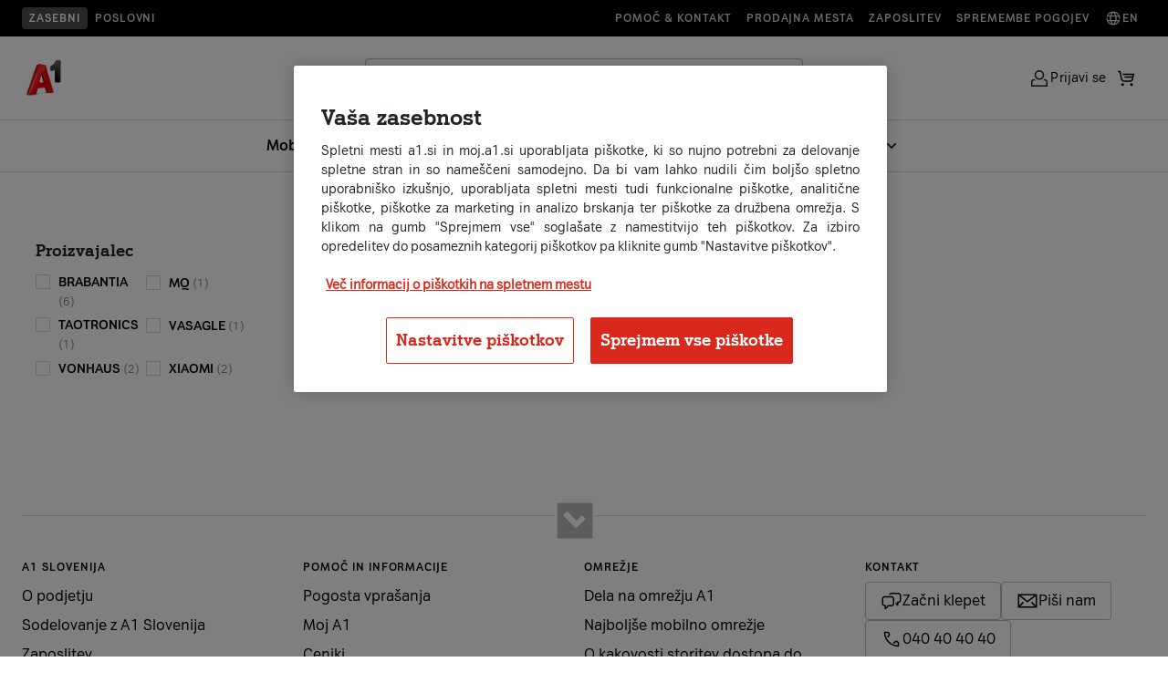

--- FILE ---
content_type: text/html;charset=UTF-8
request_url: https://www.a1.si/nakupovalnica/dom-vrt-in-avto/dodatki-za-dom
body_size: 44169
content:


































	
		
			<!DOCTYPE html>










































































<html class="ltr" dir="ltr" lang="sl-SI">
	<head>


		<!-- Userway script (Accessibility analytics and WCAG compatibility) -->
		<script src="https://cdn.userway.org/widget.js" data-account="35iaEo7Hwm"></script>

		<!-- Custom title and metadata -->
<link data-senna-track="temporary" href="https://www.a1.si/nakupovalnica/dom-vrt-in-avto/dodatki-za-dom" rel="canonical" /><meta property="og:site_name" content="A1" /><meta property="og:title" content="Dodatki za dom | A1 | Nakupovalnica" /><meta property="og:type" content="website" /><meta property="og:url" content="https://www.a1.si/nakupovalnica/dom-vrt-in-avto/dodatki-za-dom" /><meta property="og:description" content="" /><meta property="og:image" content="https://www.a1.si/documents/927877/99106526/A1-Na-obroke-1920x1080.png/c8d84eae-6c01-2d66-5600-bfa3e5ac6ad4?version=1.0&t=1672929490846&download=true" /><title>Dodatki za dom | A1 | Nakupovalnica</title><!-- OptanonConsentNoticeStart -->
<script type="text/javascript" src=https://cdn.cookielaw.org/consent/4f9db872-7470-4e88-9c32-ecd86f75bb36/OtAutoBlock.js ></script>
<script src=https://cdn.cookielaw.org/scripttemplates/otSDKStub.js data-document-language="true" type="text/javascript" charset="UTF-8" data-domain-script="4f9db872-7470-4e88-9c32-ecd86f75bb36" ></script>
<script type="text/javascript">
function OptanonWrapper() { }
</script>
<!-- OptanonConsentNoticeEnd --><script id="cmgmtga4" type="text/javascript">(function(w,d,s,l,i){w[l]=w[l]||[];w[l].push({'gtm.start':new Date().getTime(),event:'gtm.js'});var f=d.getElementsByTagName(s)[0],j=d.createElement(s);j.async=true;j.src="https://load.sst.a1.si/edlmvydpj.js?"+i;f.parentNode.insertBefore(j,f);})(window,document,'script','dataLayer','3azl=aWQ9R1RNLU5YVEY0QzRK&page=2');</script>
		<meta content="viewport-fit=cover, width=device-width initial-scale=1.0" name="viewport" />

		<link href="https://fonts.googleapis.com/css?family=Open+Sans:300,400,600,700&display=swap" rel="stylesheet">

		<script type="text/javascript" src="https://www.a1.si/o/a1s-ecom-theme/js/theme-19c7f84ed0b7d832e414.min.js" defer></script>
		<script type="text/javascript" src="https://www.a1.si/o/a1s-ecom-theme/js/vendor-19c7f84ed0b7d832e414.min.js" defer></script>
		<script type="text/javascript" src="https://www.a1.si/o/a1s-ecom-theme/js/locale-19c7f84ed0b7d832e414.min.js" defer></script>

		<script type="module" src="https://www.a1.si/o/a1s-ecom-theme/js/redesign/header-menu.js"></script>
		<script type="module" src="https://www.a1.si/o/a1s-ecom-theme/js/redesign/header-menu-tab-order-fixes.js"></script>
		<script type="module" src="https://www.a1.si/o/a1s-ecom-theme/js/redesign/menu-mobile.js"></script>


		<script type="text/javascript">
			window.dataLayer_tracking = window.dataLayer_tracking || {};
			window.dataLayer = window.dataLayer || [];
			window.chatbotOrigin = "";

			let requireJsBaseThemePath = 'https://www.a1.si/o/a1s-ecom-theme/js';
			let requireJsBuildSuffix = '19c7f84ed0b7d832e414';
			var pageTitle = 'Dodatki za dom';
			function getHashedFilename(filename) { return filename + "-" + requireJsBuildSuffix; }
			function getVersion() {return "bust=v1"+"_"+requireJsBuildSuffix}
		</script>
		<script type="text/javascript" src="https://www.a1.si/o/a1s-ecom-theme/js/require.config-19c7f84ed0b7d832e414.js" defer></script>
<script async src="https://scripts.luigisbox.tech/LBX-421174.js"><!-- Luigi's box --></script>
    <script>
        window.show_live_chat = true;
    </script>

<script type="application/ld+json">
{
    "@context": "http://schema.org",
    "@type": "WebSite",
    "name": "a1.si",
    "alternateName": "a1.si",
    "url": "https://www.a1.si/",
    "potentialAction": {
        "@type": "SearchAction",
        "target": "https://www.a1.si/rezultati-iskanja?q={search_term_string}",
        "query-input": "required name=search_term_string"
    }
}
</script>



































<meta content="text/html; charset=UTF-8" http-equiv="content-type" />












<script data-senna-track="permanent" src="/o/frontend-js-svg4everybody-web/index.js" type="text/javascript"></script>
<script data-senna-track="permanent" src="/combo?browserId=chrome&minifierType=js&languageId=sl_SI&t=1768829295894&/o/frontend-js-jquery-web/jquery/jquery.min.js&/o/frontend-js-jquery-web/jquery/init.js&/o/frontend-js-jquery-web/jquery/ajax.js&/o/frontend-js-jquery-web/jquery/bootstrap.bundle.min.js&/o/frontend-js-jquery-web/jquery/collapsible_search.js&/o/frontend-js-jquery-web/jquery/fm.js&/o/frontend-js-jquery-web/jquery/form.js&/o/frontend-js-jquery-web/jquery/popper.min.js&/o/frontend-js-jquery-web/jquery/side_navigation.js" type="text/javascript"></script>


<link href="https://www.a1.si/o/a1s-ecom-theme/images/favicon.ico" rel="icon" />



<link class="lfr-css-file" data-senna-track="temporary" href="https://www.a1.si/o/a1s-ecom-theme/css/clay.css?browserId=chrome&amp;themeId=a1secom_WAR_a1secomtheme&amp;minifierType=css&amp;languageId=sl_SI&amp;t=1768829386000" id="liferayAUICSS" rel="stylesheet" type="text/css" />



<link data-senna-track="temporary" href="/o/frontend-css-web/main.css?browserId=chrome&amp;themeId=a1secom_WAR_a1secomtheme&amp;minifierType=css&amp;languageId=sl_SI&amp;t=1768829140577" id="liferayPortalCSS" rel="stylesheet" type="text/css" />









	

	





	



	

		<link data-senna-track="temporary" href="/combo?browserId=chrome&amp;minifierType=&amp;themeId=a1secom_WAR_a1secomtheme&amp;languageId=sl_SI&amp;com_liferay_commerce_product_content_web_internal_portlet_CPPublisherPortlet_INSTANCE_VyHQeKFlbeYn:%2Fproduct_publisher%2Fcss%2Fmain.css&amp;com_liferay_journal_content_web_portlet_JournalContentPortlet_INSTANCE_ZIAd1nAtD7wX:%2Fcss%2Fmain.css&amp;com_liferay_portal_search_web_custom_facet_portlet_CustomFacetPortlet_INSTANCE_wXwitcbOPo06:%2Fcss%2Fmain.css&amp;com_liferay_product_navigation_product_menu_web_portlet_ProductMenuPortlet:%2Fcss%2Fmain.css&amp;com_liferay_site_navigation_menu_web_portlet_SiteNavigationMenuPortlet_INSTANCE_siteNavigationMenuPortlet_main:%2Fcss%2Fmain.css&amp;t=1768829386000" id="515a9efd" rel="stylesheet" type="text/css" />

	







<script data-senna-track="temporary" type="text/javascript">
	// <![CDATA[
		var Liferay = Liferay || {};

		Liferay.Browser = {
			acceptsGzip: function() {
				return true;
			},

			

			getMajorVersion: function() {
				return 131.0;
			},

			getRevision: function() {
				return '537.36';
			},
			getVersion: function() {
				return '131.0';
			},

			

			isAir: function() {
				return false;
			},
			isChrome: function() {
				return true;
			},
			isEdge: function() {
				return false;
			},
			isFirefox: function() {
				return false;
			},
			isGecko: function() {
				return true;
			},
			isIe: function() {
				return false;
			},
			isIphone: function() {
				return false;
			},
			isLinux: function() {
				return false;
			},
			isMac: function() {
				return true;
			},
			isMobile: function() {
				return false;
			},
			isMozilla: function() {
				return false;
			},
			isOpera: function() {
				return false;
			},
			isRtf: function() {
				return true;
			},
			isSafari: function() {
				return true;
			},
			isSun: function() {
				return false;
			},
			isWebKit: function() {
				return true;
			},
			isWindows: function() {
				return false;
			}
		};

		Liferay.Data = Liferay.Data || {};

		Liferay.Data.ICONS_INLINE_SVG = true;

		Liferay.Data.NAV_SELECTOR = '#navigation';

		Liferay.Data.NAV_SELECTOR_MOBILE = '#navigationCollapse';

		Liferay.Data.isCustomizationView = function() {
			return false;
		};

		Liferay.Data.notices = [
			

			
		];

		Liferay.PortletKeys = {
			DOCUMENT_LIBRARY: 'com_liferay_document_library_web_portlet_DLPortlet',
			DYNAMIC_DATA_MAPPING: 'com_liferay_dynamic_data_mapping_web_portlet_DDMPortlet',
			ITEM_SELECTOR: 'com_liferay_item_selector_web_portlet_ItemSelectorPortlet'
		};

		Liferay.PropsValues = {
			JAVASCRIPT_SINGLE_PAGE_APPLICATION_TIMEOUT: 0,
			NTLM_AUTH_ENABLED: false,
			UPLOAD_SERVLET_REQUEST_IMPL_MAX_SIZE: 1610612736
		};

		Liferay.ThemeDisplay = {

			

			
				getLayoutId: function() {
					return '16';
				},

				

				getLayoutRelativeControlPanelURL: function() {
					return '/group/ecom/~/control_panel/manage?p_p_id=adcc_a';
				},

				getLayoutRelativeURL: function() {
					return '/nakupovalnica/katalog';
				},
				getLayoutURL: function() {
					return 'https://www.a1.si/nakupovalnica/katalog';
				},
				getParentLayoutId: function() {
					return '14';
				},
				isControlPanel: function() {
					return false;
				},
				isPrivateLayout: function() {
					return 'false';
				},
				isVirtualLayout: function() {
					return false;
				},
			

			getBCP47LanguageId: function() {
				return 'sl-SI';
			},
			getCanonicalURL: function() {

				

				return 'https\x3a\x2f\x2fwww\x2ea1\x2esi\x2fnakupovalnica\x2fkatalog\x2f-\x2fkategorija\x2fdom-vrt-in-avto\x2fdodatki-za-dom';
			},
			getCDNBaseURL: function() {
				return 'https://www.a1.si';
			},
			getCDNDynamicResourcesHost: function() {
				return '';
			},
			getCDNHost: function() {
				return '';
			},
			getCompanyGroupId: function() {
				return '20123';
			},
			getCompanyId: function() {
				return '20097';
			},
			getDefaultLanguageId: function() {
				return 'sl_SI';
			},
			getDoAsUserIdEncoded: function() {
				return '';
			},
			getLanguageId: function() {
				return 'sl_SI';
			},
			getParentGroupId: function() {
				return '927877';
			},
			getPathContext: function() {
				return '';
			},
			getPathImage: function() {
				return '/image';
			},
			getPathJavaScript: function() {
				return '/o/frontend-js-web';
			},
			getPathMain: function() {
				return '/c';
			},
			getPathThemeImages: function() {
				return 'https://www.a1.si/o/a1s-ecom-theme/images';
			},
			getPathThemeRoot: function() {
				return '/o/a1s-ecom-theme';
			},
			getPlid: function() {
				return '805';
			},
			getPortalURL: function() {
				return 'https://www.a1.si';
			},
			getRealUserId: function() {
				return '20102';
			},
			getScopeGroupId: function() {
				return '927877';
			},
			getScopeGroupIdOrLiveGroupId: function() {
				return '927877';
			},
			getSessionId: function() {
				return '';
			},
			getSiteAdminURL: function() {
				return 'https://www.a1.si/group/ecom/~/control_panel/manage?p_p_lifecycle=0&p_p_state=maximized&p_p_mode=view';
			},
			getSiteGroupId: function() {
				return '927877';
			},
			getURLControlPanel: function() {
				return '/group/control_panel?refererPlid=805';
			},
			getURLHome: function() {
				return 'https\x3a\x2f\x2fwww\x2ea1\x2esi\x2f';
			},
			getUserEmailAddress: function() {
				return '';
			},
			getUserId: function() {
				return '20102';
			},
			getUserName: function() {
				return '';
			},
			isAddSessionIdToURL: function() {
				return false;
			},
			isImpersonated: function() {
				return false;
			},
			isSignedIn: function() {
				return false;
			},

			isStagedPortlet: function() {
				
					
						return true;
					
					
			},

			isStateExclusive: function() {
				return false;
			},
			isStateMaximized: function() {
				return false;
			},
			isStatePopUp: function() {
				return false;
			}
		};

		var themeDisplay = Liferay.ThemeDisplay;

		Liferay.AUI = {

			

			getAvailableLangPath: function() {
				return 'available_languages.jsp?browserId=chrome&themeId=a1secom_WAR_a1secomtheme&colorSchemeId=01&minifierType=js&languageId=sl_SI&t=1768829423792';
			},
			getCombine: function() {
				return true;
			},
			getComboPath: function() {
				return '/combo/?browserId=chrome&minifierType=&languageId=sl_SI&t=1768829145439&';
			},
			getDateFormat: function() {
				return '%d.%m.%Y';
			},
			getEditorCKEditorPath: function() {
				return '/o/frontend-editor-ckeditor-web';
			},
			getFilter: function() {
				var filter = 'raw';

				
					
						filter = 'min';
					
					

				return filter;
			},
			getFilterConfig: function() {
				var instance = this;

				var filterConfig = null;

				if (!instance.getCombine()) {
					filterConfig = {
						replaceStr: '.js' + instance.getStaticResourceURLParams(),
						searchExp: '\\.js$'
					};
				}

				return filterConfig;
			},
			getJavaScriptRootPath: function() {
				return '/o/frontend-js-web';
			},
			getLangPath: function() {
				return 'aui_lang.jsp?browserId=chrome&themeId=a1secom_WAR_a1secomtheme&colorSchemeId=01&minifierType=js&languageId=sl_SI&t=1768829145439';
			},
			getPortletRootPath: function() {
				return '/html/portlet';
			},
			getStaticResourceURLParams: function() {
				return '?browserId=chrome&minifierType=&languageId=sl_SI&t=1768829145439';
			}
		};

		Liferay.authToken = 'hFhimjnT';

		

		Liferay.currentURL = '\x2fnakupovalnica\x2fkatalog\x2f-\x2fkategorija\x2fdom-vrt-in-avto\x2fdodatki-za-dom';
		Liferay.currentURLEncoded = '\x252Fnakupovalnica\x252Fkatalog\x252F-\x252Fkategorija\x252Fdom-vrt-in-avto\x252Fdodatki-za-dom';
	// ]]>
</script>

<script src="/o/js_loader_config?t=1768829295461" type="text/javascript"></script>
<script data-senna-track="permanent" src="/combo?browserId=chrome&minifierType=js&languageId=sl_SI&t=1768829145439&/o/frontend-js-aui-web/aui/aui/aui.js&/o/frontend-js-aui-web/liferay/modules.js&/o/frontend-js-aui-web/liferay/aui_sandbox.js&/o/frontend-js-aui-web/aui/attribute-base/attribute-base.js&/o/frontend-js-aui-web/aui/attribute-complex/attribute-complex.js&/o/frontend-js-aui-web/aui/attribute-core/attribute-core.js&/o/frontend-js-aui-web/aui/attribute-observable/attribute-observable.js&/o/frontend-js-aui-web/aui/attribute-extras/attribute-extras.js&/o/frontend-js-aui-web/aui/event-custom-base/event-custom-base.js&/o/frontend-js-aui-web/aui/event-custom-complex/event-custom-complex.js&/o/frontend-js-aui-web/aui/oop/oop.js&/o/frontend-js-aui-web/aui/aui-base-lang/aui-base-lang.js&/o/frontend-js-aui-web/liferay/dependency.js&/o/frontend-js-aui-web/liferay/util.js&/o/frontend-js-web/loader/config.js&/o/frontend-js-web/loader/loader.js&/o/frontend-js-web/liferay/dom_task_runner.js&/o/frontend-js-web/liferay/events.js&/o/frontend-js-web/liferay/lazy_load.js&/o/frontend-js-web/liferay/liferay.js&/o/frontend-js-web/liferay/global.bundle.js&/o/frontend-js-web/liferay/portlet.js&/o/frontend-js-web/liferay/workflow.js" type="text/javascript"></script>




	

	<script data-senna-track="temporary" src="/o/js_bundle_config?t=1768829363462" type="text/javascript"></script>


<script data-senna-track="temporary" type="text/javascript">
	// <![CDATA[
		
			
				
		

		

		
	// ]]>
</script>





	
		

			

			
		
		



	
		

			

			
		
	












	

	





	



	



















<link class="lfr-css-file" data-senna-track="temporary" href="https://www.a1.si/o/a1s-ecom-theme/css/main.css?browserId=chrome&amp;themeId=a1secom_WAR_a1secomtheme&amp;minifierType=css&amp;languageId=sl_SI&amp;t=1768829386000" id="liferayThemeCSS" rel="stylesheet" type="text/css" />




	<style data-senna-track="temporary" type="text/css">
		.a1s-section-digital-voucher {
display: none;
}
	</style>





	<style data-senna-track="temporary" type="text/css">

		

			

		

			

		

			

		

			

		

			

		

			

		

			

		

			

		

			

		

			

		

			

				

					

#p_p_id_com_liferay_site_navigation_menu_web_portlet_SiteNavigationMenuPortlet_INSTANCE_siteNavigationMenuPortlet_main_ .portlet-content {
background-color: #;
border-top-color: #;
border-right-color: #;
border-bottom-color: #;
border-left-color: #;
color: #
}




				

			

		

			

		

			

		

			

		

			

		

			

		

			

		

			

				

					

#p_p_id_com_liferay_site_navigation_menu_web_portlet_SiteNavigationMenuPortlet_INSTANCE_siteNavigationMenuPortlet_footerMain_ .portlet-content {
background-color: #;
border-top-color: #;
border-right-color: #;
border-bottom-color: #;
border-left-color: #;
color: #
}




				

			

		

			

		

			

		

			

		

			

		

			

		

			

		

	</style>


<link href="/o/commerce-frontend-js/styles/main.css" rel="stylesheet"type="text/css" /><style data-senna-track="temporary" type="text/css">
</style>
<script type="text/javascript">
// <![CDATA[
Liferay.on(
	'ddmFieldBlur', function(event) {
		if (window.Analytics) {
			Analytics.send(
				'fieldBlurred',
				'Form',
				{
					fieldName: event.fieldName,
					focusDuration: event.focusDuration,
					formId: event.formId,
					formPageTitle: event.formPageTitle,
					page: event.page,
					title: event.title
				}
			);
		}
	}
);

Liferay.on(
	'ddmFieldFocus', function(event) {
		if (window.Analytics) {
			Analytics.send(
				'fieldFocused',
				'Form',
				{
					fieldName: event.fieldName,
					formId: event.formId,
					formPageTitle: event.formPageTitle,
					page: event.page,
					title: event.title
				}
			);
		}
	}
);

Liferay.on(
	'ddmFormPageShow', function(event) {
		if (window.Analytics) {
			Analytics.send(
				'pageViewed',
				'Form',
				{
					formId: event.formId,
					formPageTitle: event.formPageTitle,
					page: event.page,
					title: event.title
				}
			);
		}
	}
);

Liferay.on(
	'ddmFormSubmit', function(event) {
		if (window.Analytics) {
			Analytics.send(
				'formSubmitted',
				'Form',
				{
					formId: event.formId
				}
			);
		}
	}
);

Liferay.on(
	'ddmFormView', function(event) {
		if (window.Analytics) {
			Analytics.send(
				'formViewed',
				'Form',
				{
					formId: event.formId,
					title: event.title
				}
			);
		}
	}
);
// ]]>
</script>













<script data-senna-track="temporary" type="text/javascript">
	if (window.Analytics) {
		window._com_liferay_document_library_analytics_isViewFileEntry = false;
	}
</script>






















		<script type="text/javascript" src="https://www.a1.si/o/a1s-ecom-theme/js/redesign/theme/search.js" defer></script>

	</head>

<body class="chrome controls-visible  yui3-skin-sam signed-out public-page site" id="content">
		<div class="compare-button" onclick="showComparePopUp()">
			<span id="compare" class="compare"></span>
		</div>
<noscript><iframe src="https://load.sst.a1.si/ns.html?id=GTM-PR42T95" height="0" width="0" style="display:none;visibility:hidden"></iframe></noscript>			<!-- Adform Tracking Code BEGIN -->
			<noscript><p style="margin:0;padding:0;border:0;"><img src="https://track.adform.net/Serving/TrackPoint/?pm=914957" width="1" height="1" alt="" /></p></noscript>
			<!-- Adform Tracking Code END -->


		<div class="liferay-top">












































































		</div>


<div class="search-modal-overlay" aria-hidden="true" style="display:none;"></div>
<div id="nav-scrim" class="nav-scrim"></div>

<div class="search-modal" role="dialog" aria-modal="true" aria-hidden="true" style="display:none;">
    <!-- Logo (only on L1) -->
    <div class="logo-container">
        <a href="/" class="logo">
            <img src="https://www.a1.si/o/a1s-ecom-theme/images/A1_red_logo.png" alt="A1 Logo" />
        </a>
    </div>

    <div class="search-container a1-search-popup" role="search">
        <form action="/rezultati-iskanja" method="GET">

            <label class="a1-search-field small">
                <div class="input-icon"><span class="icon icon-search" aria-hidden="true"></span>
                </div> <input type="text" class="search-input lbx-searchbox" id="search-input-popup"  placeholder="Išči po strani" aria-label="Išči po strani"  autocomplete="off" name="q">
                <div class="input-icon clear-control" role="button" aria-label="Počisti iskanje" aria-disabled="true" tabindex="-1"><span class="icon icon-clear" aria-hidden="true"></span>
                </div>
            </label>
            <div class="input-group-append d-none">
                <button class="btn btn-primary" type="submit"><i class="a1icon-search"></i></button>
            </div>
        </form>
    </div>

    <button class="search-close icon-button" type="button" aria-label="Close search popup">
        <span aria-hidden="true" class="icon icon-close"></span>
    </button>
</div>

<header class="main-navigation
   js-header expanded"
        role="navigation"
        aria-label="Main navigation">

    <!-- Prenavigation / upper part of navigation -->

    <div class="prenavigation-wrapper">
        <div class="utility-navigation-container">
            <div class="prenavigation-container-left">


                <a href="/" class="utility-navigation-link sans-serif-style-5-bold active">Zasebni</a>
                <a href="/poslovni" class="utility-navigation-link sans-serif-style-5-bold">Poslovni</a>
            </div>
            <div class="prenavigation-container-right">
                    <a href="/pomoc-in-informacije" class="utility-navigation-link sans-serif-style-5-bold"> Pomoč & kontakt</a>
                <a href="/pomoc-in-informacije/prodajna-mesta" class="utility-navigation-link sans-serif-style-5-bold"> Prodajna mesta</a>
                <a href="https://jobs.a1.com/sl/" class="utility-navigation-link sans-serif-style-5-bold"> Zaposlitev</a>
                <a href="/sodelovanje/splosni-pogoji/obvestila-o-spremembah-pogodbenih-pogojev" class="utility-navigation-link sans-serif-style-5-bold "> Spremembe pogojev</a>
                <a href="/eng" class="utility-navigation-link sans-serif-style-5-bold"><span class="icon icon-globe" aria-hidden="true"></span> En</a>

            </div>
        </div>

    </div>

    <!-- End of prenavigation -->
    <div class="navigation-wrapper">
        <div class="navigation-container">

        <!-- Hamburger for mobile -->
        <button id="mobile-menu-toggle"
                class="mobile-menu-toggle"
                type="button"
                aria-label="Open menu">
            <span aria-hidden="true" class="icon icon-menu"></span>
        </button>

        <!-- Logo -->
        <div class="logo-container">
            <a href="/" class="logo">
                <img src="https://www.a1.si/o/a1s-ecom-theme/images/A1_red_logo.png" alt="A1 Logo" />
            </a>
        </div>
        <div class="navigation-container-middle-column">
            <!-- New: Search block (expanded only; pushes menu below) -->
            <div class="search-container a1-search-popup" role="search">
                <form action="/rezultati-iskanja" method="GET">
                    <label class="a1-search-field small">
                        <div class="input-icon"><span class="icon icon-search" aria-hidden="true"></span>
                        </div> <input type="text" class="search-input lbx-searchbox" id="search-input"  placeholder="Išči po strani" aria-label="Išči po strani"  autocomplete="off" name="q">
                        <div class="input-icon clear-control" role="button" aria-label="Počisti iskanje" aria-disabled="true" tabindex="-1"><span class="icon icon-clear" aria-hidden="true"></span>
                        </div>

                    </label>
                    <div class="input-group-append d-none">
                        <button class="btn btn-primary" type="submit"><i class="a1icon-search"></i></button>
                    </div>
                </form>
            </div>










































	

	<div class="portlet-boundary portlet-boundary_com_liferay_site_navigation_menu_web_portlet_SiteNavigationMenuPortlet_  portlet-static portlet-static-end portlet-barebone portlet-fullwidth portlet-navigation " id="p_p_id_com_liferay_site_navigation_menu_web_portlet_SiteNavigationMenuPortlet_INSTANCE_siteNavigationMenuPortlet_main_">
		<span id="p_com_liferay_site_navigation_menu_web_portlet_SiteNavigationMenuPortlet_INSTANCE_siteNavigationMenuPortlet_main"></span>




	

	
		
			




































	
		

<section class="portlet" id="portlet_com_liferay_site_navigation_menu_web_portlet_SiteNavigationMenuPortlet_INSTANCE_siteNavigationMenuPortlet_main" style="">


	<div class="portlet-content">
		<div class="content-wrapper container-fluid">
			
			<div class=" portlet-content-container">
				


	<div class="portlet-body">



	
		
			
				
					

















































	

				

				
					
						


	

		




















	

		

		
			
				<!-- First-level Navigation -->
<nav class="primary-menu">
            <div class="top-nav-background"></div>



            <div class="menu-entry links-item">
                <a  class="navigation-link primary has-icon sans-serif-style-2-bold" data-name-level-1="Mobilne naprave">
                    Mobilne naprave

                        <span class="icon icon-chevron-down" aria-hidden="true"></span>
                </a>
                    <div class="top-nav-dropdown">
                        <div class="top-nav-dropdown-wrapper">
                            <div class="top-nav-dropdown-wrapper-inner">
                                    <div class="top-nav-dropdown-column">
                                        <a href="https://www.a1.si/telefoni" class="navigation-link column-title sans-serif-style-5-bold" role="menuitem" tabindex="-1" data-name-level-1="Mobilne naprave" data-name-level-2="Telefoni s paketom">
                                            Telefoni s paketom
                                        </a>
                                                <a href="https://www.a1.si/telefoni?lb.f%5B%5D=hero_packages%3APriporo%C4%8Deni&lb.f%5B%5D=brand%3AApple&lb.f%5B%5D=availabilityForFacet%3A1" class="navigation-link secondary sans-serif-style-2" role="menuitem" tabindex="-1" data-name-level-1="Mobilne naprave" data-name-level-2="Telefoni s paketom" data-name-level-3="Apple telefoni">Apple telefoni</a>
                                                <a href="https://www.a1.si/telefoni?lb.f%5B%5D=availabilityForFacet%3A1&lb.f%5B%5D=hero_packages%3APriporo%C4%8Deni&lb.f%5B%5D=brand%3ASamsung" class="navigation-link secondary sans-serif-style-2" role="menuitem" tabindex="-1" data-name-level-1="Mobilne naprave" data-name-level-2="Telefoni s paketom" data-name-level-3="Samsung telefoni">Samsung telefoni</a>
                                                <a href="https://www.a1.si/telefoni?lb.f%5B%5D=availabilityForFacet%3A1&lb.f%5B%5D=hero_packages%3APriporo%C4%8Deni&lb.f%5B%5D=brand%3AXiaomi" class="navigation-link secondary sans-serif-style-2" role="menuitem" tabindex="-1" data-name-level-1="Mobilne naprave" data-name-level-2="Telefoni s paketom" data-name-level-3="Xiaomi telefoni">Xiaomi telefoni</a>
                                                <a href="https://www.a1.si/telefoni?lb.f%5B%5D=availabilityForFacet%3A1&lb.f%5B%5D=hero_packages%3APriporo%C4%8Deni&lb.f%5B%5D=brand%3AHuawei" class="navigation-link secondary sans-serif-style-2" role="menuitem" tabindex="-1" data-name-level-1="Mobilne naprave" data-name-level-2="Telefoni s paketom" data-name-level-3="Huawei telefoni">Huawei telefoni</a>
                                                <a href="https://www.a1.si/telefoni?lb.f%5B%5D=hero_packages%3APriporo%C4%8Deni&lb.f%5B%5D=brand%3AGoogle%20Pixel" class="navigation-link secondary sans-serif-style-2" role="menuitem" tabindex="-1" data-name-level-1="Mobilne naprave" data-name-level-2="Telefoni s paketom" data-name-level-3="Google Pixel telefoni">Google Pixel telefoni</a>
                                                <a href="https://www.a1.si/telefoni?lb.f%5B%5D=availabilityForFacet%3A1&lb.f%5B%5D=hero_packages%3APriporo%C4%8Deni&lb.f%5B%5D=brand%3AHonor" class="navigation-link secondary sans-serif-style-2" role="menuitem" tabindex="-1" data-name-level-1="Mobilne naprave" data-name-level-2="Telefoni s paketom" data-name-level-3="Honor telefoni">Honor telefoni</a>
                                                <a href="https://www.a1.si/telefoni" class="navigation-link secondary sans-serif-style-2" role="menuitem" tabindex="-1" data-name-level-1="Mobilne naprave" data-name-level-2="Telefoni s paketom" data-name-level-3="Vsi telefoni">Vsi telefoni</a>
                                    </div>
                                    <div class="top-nav-dropdown-column">
                                        <a href="https://www.a1.si/telefoni?lb.f%5B%5D=hero_packages%3APriporo%C4%8Deni&lb.f%5B%5D=filter_phone_listing_device_type%3Apametna%20ura&lb.f%5B%5D=filter_phone_listing_device_type%3Atabli%C4%8Dni%20ra%C4%8Dunalnik" class="navigation-link column-title sans-serif-style-5-bold" role="menuitem" tabindex="-1" data-name-level-1="Mobilne naprave" data-name-level-2="Druge naprave s paketom">
                                            Druge naprave s paketom
                                        </a>
                                                <a href="https://www.a1.si/telefoni?lb.f%5B%5D=hero_packages%3APriporo%C4%8Deni&lb.f%5B%5D=filter_phone_listing_device_type%3Atabli%C4%8Dni%20ra%C4%8Dunalnik" class="navigation-link secondary sans-serif-style-2" role="menuitem" tabindex="-1" data-name-level-1="Mobilne naprave" data-name-level-2="Druge naprave s paketom" data-name-level-3="Tablice">Tablice</a>
                                                <a href="https://www.a1.si/telefoni?lb.f%5B%5D=hero_packages%3APriporo%C4%8Deni&lb.f%5B%5D=filter_phone_listing_device_type%3Apametna%20ura" class="navigation-link secondary sans-serif-style-2" role="menuitem" tabindex="-1" data-name-level-1="Mobilne naprave" data-name-level-2="Druge naprave s paketom" data-name-level-3="Pametne ure">Pametne ure</a>
                                                <a href="https://www.a1.si/telefoni/ihelp-sosgumb-modra" class="navigation-link secondary sans-serif-style-2" role="menuitem" tabindex="-1" data-name-level-1="Mobilne naprave" data-name-level-2="Druge naprave s paketom" data-name-level-3="SOS gumb">SOS gumb</a>
                                    </div>
                                    <div class="top-nav-dropdown-column">
                                        <a href="https://www.a1.si/storitve-za-telefone" class="navigation-link column-title sans-serif-style-5-bold" role="menuitem" tabindex="-1" data-name-level-1="Mobilne naprave" data-name-level-2="Dodatne storitve">
                                            Dodatne storitve
                                        </a>
                                                <a href="https://www.a1.si/esim" class="navigation-link secondary sans-serif-style-2" role="menuitem" tabindex="-1" data-name-level-1="Mobilne naprave" data-name-level-2="Dodatne storitve" data-name-level-3="eSIM">eSIM</a>
                                                <a href="https://www.a1.si/multisim" class="navigation-link secondary sans-serif-style-2" role="menuitem" tabindex="-1" data-name-level-1="Mobilne naprave" data-name-level-2="Dodatne storitve" data-name-level-3="multiSIM">multiSIM</a>
                                                <a href="https://www.a1.si/storitve/zavarovanje-mobilne-naprave" class="navigation-link secondary sans-serif-style-2" role="menuitem" tabindex="-1" data-name-level-1="Mobilne naprave" data-name-level-2="Dodatne storitve" data-name-level-3="Zavarovanje mobilne naprave">Zavarovanje mobilne naprave</a>
                                                <a href="https://www.a1.si/a1-protekt" class="navigation-link secondary sans-serif-style-2" role="menuitem" tabindex="-1" data-name-level-1="Mobilne naprave" data-name-level-2="Dodatne storitve" data-name-level-3="Antivirusna zaščita (A1 Protekt)">Antivirusna zaščita (A1 Protekt)</a>
                                                <a href="https://www.a1.si/staro-za-novo" class="navigation-link secondary sans-serif-style-2" role="menuitem" tabindex="-1" data-name-level-1="Mobilne naprave" data-name-level-2="Dodatne storitve" data-name-level-3="Staro za novo">Staro za novo</a>
                                    </div>
                                    <div class="top-nav-dropdown-column">
                                        <a href="https://www.a1.si/nakupovalnica/telefoni-in-dodatna-oprema?lb.f%5B%5D=categories_lvl_3%3AOvitki%20in%20mape&lb.f%5B%5D=categories_lvl_3%3AZa%C5%A1%C4%8Ditna%20stekla&lb.f%5B%5D=categories_lvl_3%3ADodatki%20za%20ure&lb.f%5B%5D=categories_lvl_3%3AHi%C5%A1ni%20polnilniki&lb.f%5B%5D=categories_lvl_3%3ABrez%C5%BEi%C4%8Dni%20polnilniki&lb.f%5B%5D=categories_lvl_3%3APrenosne%20baterije&lb.f%5B%5D=categories_lvl_3%3AKabli&lb.f%5B%5D=categories_lvl_3%3AAvto%20polnilniki&lb.f%5B%5D=categories_lvl_3%3AOstali%20dodatki" class="navigation-link column-title sans-serif-style-5-bold" role="menuitem" tabindex="-1" data-name-level-1="Mobilne naprave" data-name-level-2="Dodatna oprema">
                                            Dodatna oprema
                                        </a>
                                                <a href="https://www.a1.si/nakupovalnica/telefoni-in-dodatna-oprema/ovitki-in-mape" class="navigation-link secondary sans-serif-style-2" role="menuitem" tabindex="-1" data-name-level-1="Mobilne naprave" data-name-level-2="Dodatna oprema" data-name-level-3="Ovitki in mape">Ovitki in mape</a>
                                                <a href="https://www.a1.si/nakupovalnica/telefoni-in-dodatna-oprema?lb.f%5B%5D=categories_lvl_3%3AHi%C5%A1ni%20polnilniki&lb.f%5B%5D=categories_lvl_3%3ABrez%C5%BEi%C4%8Dni%20polnilniki&lb.f%5B%5D=categories_lvl_3%3AKabli&lb.f%5B%5D=categories_lvl_3%3AAvto%20polnilniki" class="navigation-link secondary sans-serif-style-2" role="menuitem" tabindex="-1" data-name-level-1="Mobilne naprave" data-name-level-2="Dodatna oprema" data-name-level-3="Polnilniki">Polnilniki</a>
                                                <a href="https://www.a1.si/nakupovalnica/telefoni-in-dodatna-oprema/zascitna-stekla" class="navigation-link secondary sans-serif-style-2" role="menuitem" tabindex="-1" data-name-level-1="Mobilne naprave" data-name-level-2="Dodatna oprema" data-name-level-3="Zaščitna stekla">Zaščitna stekla</a>
                                                <a href="https://www.a1.si/nakupovalnica/telefoni-in-dodatna-oprema/prenosne-baterije" class="navigation-link secondary sans-serif-style-2" role="menuitem" tabindex="-1" data-name-level-1="Mobilne naprave" data-name-level-2="Dodatna oprema" data-name-level-3="Prenosne baterije">Prenosne baterije</a>
                                                <a href="https://www.a1.si/nakupovalnica/telefoni-in-dodatna-oprema?lb.f%5B%5D=categories_lvl_3%3AOvitki%20in%20mape&lb.f%5B%5D=categories_lvl_3%3AZa%C5%A1%C4%8Ditna%20stekla&lb.f%5B%5D=categories_lvl_3%3ADodatki%20za%20ure&lb.f%5B%5D=categories_lvl_3%3AHi%C5%A1ni%20polnilniki&lb.f%5B%5D=categories_lvl_3%3ABrez%C5%BEi%C4%8Dni%20polnilniki&lb.f%5B%5D=categories_lvl_3%3APrenosne%20baterije&lb.f%5B%5D=categories_lvl_3%3AKabli&lb.f%5B%5D=categories_lvl_3%3AAvto%20polnilniki&lb.f%5B%5D=categories_lvl_3%3AOstali%20dodatki" class="navigation-link secondary sans-serif-style-2" role="menuitem" tabindex="-1" data-name-level-1="Mobilne naprave" data-name-level-2="Dodatna oprema" data-name-level-3="Vsa dodatna oprema">Vsa dodatna oprema</a>
                                    </div>
                                <div class="scrolling-menu-bottom-spacer"></div>
                            </div>
                        </div>
                    </div>
            </div>



            <div class="menu-entry links-item">
                <a  class="navigation-link primary has-icon sans-serif-style-2-bold" data-name-level-1="Mobilni paketi">
                    Mobilni paketi

                        <span class="icon icon-chevron-down" aria-hidden="true"></span>
                </a>
                    <div class="top-nav-dropdown">
                        <div class="top-nav-dropdown-wrapper">
                            <div class="top-nav-dropdown-wrapper-inner">
                                    <div class="top-nav-dropdown-column">
                                        <a href="https://www.a1.si/narocniski-mobilni-paketi" class="navigation-link column-title sans-serif-style-5-bold" role="menuitem" tabindex="-1" data-name-level-1="Mobilni paketi" data-name-level-2="Naročniški paketi">
                                            Naročniški paketi
                                        </a>
                                                <a href="https://www.a1.si/mio" class="navigation-link secondary sans-serif-style-2" role="menuitem" tabindex="-1" data-name-level-1="Mobilni paketi" data-name-level-2="Naročniški paketi" data-name-level-3="Za vse (MIO)">Za vse (MIO)</a>
                                                <a href="https://www.a1.si/a1-vajb" class="navigation-link secondary sans-serif-style-2" role="menuitem" tabindex="-1" data-name-level-1="Mobilni paketi" data-name-level-2="Naročniški paketi" data-name-level-3="Za mlade (A1 Vajb)">Za mlade (A1 Vajb)</a>
                                                <a href="https://www.a1.si/minivajb" class="navigation-link secondary sans-serif-style-2" role="menuitem" tabindex="-1" data-name-level-1="Mobilni paketi" data-name-level-2="Naročniški paketi" data-name-level-3="Za otroke (A1 miniVajb)">Za otroke (A1 miniVajb)</a>
                                                <a href="https://www.a1.si/narocniski-paketi/mobilni-paketi-za-upokojence" class="navigation-link secondary sans-serif-style-2" role="menuitem" tabindex="-1" data-name-level-1="Mobilni paketi" data-name-level-2="Naročniški paketi" data-name-level-3="Za upokojence (senior MIO)">Za upokojence (senior MIO)</a>
                                                <a href="https://www.a1.si/multimio-popusti" class="navigation-link secondary sans-serif-style-2" role="menuitem" tabindex="-1" data-name-level-1="Mobilni paketi" data-name-level-2="Naročniški paketi" data-name-level-3="Več paketov, več popusta (multiMIO)">Več paketov, več popusta (multiMIO)</a>
                                    </div>
                                    <div class="top-nav-dropdown-column">
                                        <a href="https://www.a1.si/predplacniski-paketi" class="navigation-link column-title sans-serif-style-5-bold" role="menuitem" tabindex="-1" data-name-level-1="Mobilni paketi" data-name-level-2="Predplačniški paketi">
                                            Predplačniški paketi
                                        </a>
                                                <a href="https://www.a1.si/predplacniski-paketi/a1-simpl" class="navigation-link secondary sans-serif-style-2" role="menuitem" tabindex="-1" data-name-level-1="Mobilni paketi" data-name-level-2="Predplačniški paketi" data-name-level-3="Mobilni paketi (A1 Simpl)">Mobilni paketi (A1 Simpl)</a>
                                                <a href="https://www.a1.si/predplacniski-paketi/a1-simpl-net" class="navigation-link secondary sans-serif-style-2" role="menuitem" tabindex="-1" data-name-level-1="Mobilni paketi" data-name-level-2="Predplačniški paketi" data-name-level-3="Internet paketi (A1 Simpl net)">Internet paketi (A1 Simpl net)</a>
                                                <a href="https://www.a1.si/predplacniski-paketi/polnjenje-racuna" class="navigation-link secondary sans-serif-style-2" role="menuitem" tabindex="-1" data-name-level-1="Mobilni paketi" data-name-level-2="Predplačniški paketi" data-name-level-3="Polnjenje predplačniškega računa">Polnjenje predplačniškega računa</a>
                                    </div>
                                    <div class="top-nav-dropdown-column">
                                        <a href="https://www.a1.si/dodatne-storitve" class="navigation-link column-title sans-serif-style-5-bold" role="menuitem" tabindex="-1" data-name-level-1="Mobilni paketi" data-name-level-2="Dodatne storitve">
                                            Dodatne storitve
                                        </a>
                                                <a href="https://www.a1.si/televizija/pretocne-vsebine-spletna-televizija" class="navigation-link secondary sans-serif-style-2" role="menuitem" tabindex="-1" data-name-level-1="Mobilni paketi" data-name-level-2="Dodatne storitve" data-name-level-3="Zabavne vsebine (Netflix, SkyShowtime, HBO Max, VOYO ...)">Zabavne vsebine (Netflix, SkyShowtime, HBO Max, VOYO ...)</a>
                                                <a href="https://www.a1.si/a1-protekt" class="navigation-link secondary sans-serif-style-2" role="menuitem" tabindex="-1" data-name-level-1="Mobilni paketi" data-name-level-2="Dodatne storitve" data-name-level-3="Antivirusna zaščita (A1 Protekt)">Antivirusna zaščita (A1 Protekt)</a>
                                                <a href="https://www.a1.si/a1-xplore-tv-go" class="navigation-link secondary sans-serif-style-2" role="menuitem" tabindex="-1" data-name-level-1="Mobilni paketi" data-name-level-2="Dodatne storitve" data-name-level-3="TV na poti (A1 Xplore TV Go)">TV na poti (A1 Xplore TV Go)</a>
                                                <a href="https://www.a1.si/2.sim" class="navigation-link secondary sans-serif-style-2" role="menuitem" tabindex="-1" data-name-level-1="Mobilni paketi" data-name-level-2="Dodatne storitve" data-name-level-3="Souporaba podatkov (2.SIM)">Souporaba podatkov (2.SIM)</a>
                                                <a href="https://www.a1.si/volte-vowifi" class="navigation-link secondary sans-serif-style-2" role="menuitem" tabindex="-1" data-name-level-1="Mobilni paketi" data-name-level-2="Dodatne storitve" data-name-level-3="VoLTE in VoWiFi">VoLTE in VoWiFi</a>
                                    </div>
                                    <div class="top-nav-dropdown-column">
                                        <a href="https://www.a1.si/tujina" class="navigation-link column-title sans-serif-style-5-bold" role="menuitem" tabindex="-1" data-name-level-1="Mobilni paketi" data-name-level-2="Tujina">
                                            Tujina
                                        </a>
                                                <a href="https://www.a1.si/iz-tujine" class="navigation-link secondary sans-serif-style-2" role="menuitem" tabindex="-1" data-name-level-1="Mobilni paketi" data-name-level-2="Tujina" data-name-level-3="Gostovanje v tujini">Gostovanje v tujini</a>
                                                <a href="https://www.a1.si/tujina" class="navigation-link secondary sans-serif-style-2" role="menuitem" tabindex="-1" data-name-level-1="Mobilni paketi" data-name-level-2="Tujina" data-name-level-3="Klici iz Slovenije v tujino">Klici iz Slovenije v tujino</a>
                                                <a href="https://www.a1.si/tujina/nic-vec-skrbi-zaradi-visokih-stroskov-v-tujini" class="navigation-link secondary sans-serif-style-2" role="menuitem" tabindex="-1" data-name-level-1="Mobilni paketi" data-name-level-2="Tujina" data-name-level-3="Opcija za SRB, MKD, ZAE, ZDA in VB">Opcija za SRB, MKD, ZAE, ZDA in VB</a>
                                                <a href="https://www.a1.si/tujina/pred-odhodom-v-tujino" class="navigation-link secondary sans-serif-style-2" role="menuitem" tabindex="-1" data-name-level-1="Mobilni paketi" data-name-level-2="Tujina" data-name-level-3="Varna raba v tujini">Varna raba v tujini</a>
                                                <a href="https://www.a1.si/zavarovanje-tujina" class="navigation-link secondary sans-serif-style-2" role="menuitem" tabindex="-1" data-name-level-1="Mobilni paketi" data-name-level-2="Tujina" data-name-level-3="Zavarovanje za tujino">Zavarovanje za tujino</a>
                                    </div>
                                <div class="scrolling-menu-bottom-spacer"></div>
                            </div>
                        </div>
                    </div>
            </div>



            <div class="menu-entry links-item">
                <a  class="navigation-link primary has-icon sans-serif-style-2-bold" data-name-level-1="TV + internet">
                    TV + internet

                        <span class="icon icon-chevron-down" aria-hidden="true"></span>
                </a>
                    <div class="top-nav-dropdown">
                        <div class="top-nav-dropdown-wrapper">
                            <div class="top-nav-dropdown-wrapper-inner">
                                    <div class="top-nav-dropdown-column">
                                        <a href="https://www.a1.si/izbirnik-internet-paketov" class="navigation-link column-title sans-serif-style-5-bold" role="menuitem" tabindex="-1" data-name-level-1="TV + internet" data-name-level-2="Internet paketi">
                                            Internet paketi
                                        </a>
                                                <a href="https://www.a1.si/a1-optika-internet" class="navigation-link secondary sans-serif-style-2" role="menuitem" tabindex="-1" data-name-level-1="TV + internet" data-name-level-2="Internet paketi" data-name-level-3="A1 Optika (Net maxi)">A1 Optika (Net maxi)</a>
                                                <a href="https://www.a1.si/brezzicni-internet-a1-ultra-net" class="navigation-link secondary sans-serif-style-2" role="menuitem" tabindex="-1" data-name-level-1="TV + internet" data-name-level-2="Internet paketi" data-name-level-3="5G internet (Ultra Net maxi)">5G internet (Ultra Net maxi)</a>
                                                <a href="https://www.a1.si/a1-internet-paketi" class="navigation-link secondary sans-serif-style-2" role="menuitem" tabindex="-1" data-name-level-1="TV + internet" data-name-level-2="Internet paketi" data-name-level-3="Fiksni (Net maxi)">Fiksni (Net maxi)</a>
                                                <a href="https://www.a1.si/izbirnik-internet-paketov" class="navigation-link secondary sans-serif-style-2" role="menuitem" tabindex="-1" data-name-level-1="TV + internet" data-name-level-2="Internet paketi" data-name-level-3="Izbirnik internet paketov">Izbirnik internet paketov</a>
                                    </div>
                                    <div class="top-nav-dropdown-column">
                                        <a href="https://www.a1.si/izbirnik-internet-in-tv-paketov" class="navigation-link column-title sans-serif-style-5-bold" role="menuitem" tabindex="-1" data-name-level-1="TV + internet" data-name-level-2="TV + internet paketi">
                                            TV + internet paketi
                                        </a>
                                                <a href="https://www.a1.si/a1-optika" class="navigation-link secondary sans-serif-style-2" role="menuitem" tabindex="-1" data-name-level-1="TV + internet" data-name-level-2="TV + internet paketi" data-name-level-3="A1 Optika (Xplore TV)">A1 Optika (Xplore TV)</a>
                                                <a href="https://www.a1.si/brezzicni-internet-in-televizija-a1-ultra-net-tv" class="navigation-link secondary sans-serif-style-2" role="menuitem" tabindex="-1" data-name-level-1="TV + internet" data-name-level-2="TV + internet paketi" data-name-level-3="5G internet (Ultra Xplore TV)">5G internet (Ultra Xplore TV)</a>
                                                <a href="https://www.a1.si/tv-paketi" class="navigation-link secondary sans-serif-style-2" role="menuitem" tabindex="-1" data-name-level-1="TV + internet" data-name-level-2="TV + internet paketi" data-name-level-3="Fiksni (Xplore TV)">Fiksni (Xplore TV)</a>
                                                <a href="https://www.a1.si/izbirnik-internet-in-tv-paketov" class="navigation-link secondary sans-serif-style-2" role="menuitem" tabindex="-1" data-name-level-1="TV + internet" data-name-level-2="TV + internet paketi" data-name-level-3="Izbirnik TV + internet paketov">Izbirnik TV + internet paketov</a>
                                    </div>
                                    <div class="top-nav-dropdown-column">
                                        <a href="https://www.a1.si/a1-xplore-tv" class="navigation-link column-title sans-serif-style-5-bold" role="menuitem" tabindex="-1" data-name-level-1="TV + internet" data-name-level-2="A1 Xplore TV">
                                            A1 Xplore TV
                                        </a>
                                                <a href="https://www.a1.si/televizija/tv-programi/programske-sheme" class="navigation-link secondary sans-serif-style-2" role="menuitem" tabindex="-1" data-name-level-1="TV + internet" data-name-level-2="A1 Xplore TV" data-name-level-3="Sheme TV programov">Sheme TV programov</a>
                                                <a href="https://www.a1.si/filmi-in-serije" class="navigation-link secondary sans-serif-style-2" role="menuitem" tabindex="-1" data-name-level-1="TV + internet" data-name-level-2="A1 Xplore TV" data-name-level-3="Filmi in serije">Filmi in serije</a>
                                                <a href="https://www.a1.si/otroske-vsebine" class="navigation-link secondary sans-serif-style-2" role="menuitem" tabindex="-1" data-name-level-1="TV + internet" data-name-level-2="A1 Xplore TV" data-name-level-3="Otroške vsebine">Otroške vsebine</a>
                                                <a href="https://www.a1.si/smarttv" class="navigation-link secondary sans-serif-style-2" role="menuitem" tabindex="-1" data-name-level-1="TV + internet" data-name-level-2="A1 Xplore TV" data-name-level-3="A1 Xplore Smart TV">A1 Xplore Smart TV</a>
                                                <a href="https://www.a1.si/a1-xplore-tv-go" class="navigation-link secondary sans-serif-style-2" role="menuitem" tabindex="-1" data-name-level-1="TV + internet" data-name-level-2="A1 Xplore TV" data-name-level-3="TV na poti (A1 Xplore TV Go)">TV na poti (A1 Xplore TV Go)</a>
                                                <a href="https://www.a1.si/tv-funkcionalnosti" class="navigation-link secondary sans-serif-style-2" role="menuitem" tabindex="-1" data-name-level-1="TV + internet" data-name-level-2="A1 Xplore TV" data-name-level-3="TV funkcije">TV funkcije</a>
                                                <a href="https://www.a1.si/tv-oprema" class="navigation-link secondary sans-serif-style-2" role="menuitem" tabindex="-1" data-name-level-1="TV + internet" data-name-level-2="A1 Xplore TV" data-name-level-3="TV oprema">TV oprema</a>
                                    </div>
                                    <div class="top-nav-dropdown-column">
                                        <a href="https://www.a1.si/dodatna-oprema-za-televizijo" class="navigation-link column-title sans-serif-style-5-bold" role="menuitem" tabindex="-1" data-name-level-1="TV + internet" data-name-level-2="Dodatne storitve in oprema">
                                            Dodatne storitve in oprema
                                        </a>
                                                <a href="https://www.a1.si/televizija/pretocne-vsebine-spletna-televizija" class="navigation-link secondary sans-serif-style-2" role="menuitem" tabindex="-1" data-name-level-1="TV + internet" data-name-level-2="Dodatne storitve in oprema" data-name-level-3="Zabavne vsebine (Netflix, SkyShowtime, HBO Max, VOYO ...)">Zabavne vsebine (Netflix, SkyShowtime, HBO Max, VOYO ...)</a>
                                                <a href="https://www.a1.si/a1-mesh-wi-fi" class="navigation-link secondary sans-serif-style-2" role="menuitem" tabindex="-1" data-name-level-1="TV + internet" data-name-level-2="Dodatne storitve in oprema" data-name-level-3="A1 Mesh Wi-Fi">A1 Mesh Wi-Fi</a>
                                                <a href="https://www.a1.si/zascita-pred-nevihto" class="navigation-link secondary sans-serif-style-2" role="menuitem" tabindex="-1" data-name-level-1="TV + internet" data-name-level-2="Dodatne storitve in oprema" data-name-level-3="Prenapetostna zaščita">Prenapetostna zaščita</a>
                                                <a href="https://www.a1.si/a1-protekt" class="navigation-link secondary sans-serif-style-2" role="menuitem" tabindex="-1" data-name-level-1="TV + internet" data-name-level-2="Dodatne storitve in oprema" data-name-level-3="Antivirusna zaščita (A1 Protekt)">Antivirusna zaščita (A1 Protekt)</a>
                                    </div>
                                <div class="scrolling-menu-bottom-spacer"></div>
                            </div>
                        </div>
                    </div>
            </div>



            <div class="menu-entry links-item">
                <a href="https://www.a1.si/paketna-ponudba" class="navigation-link primary has-icon sans-serif-style-2-bold" data-name-level-1="TV + internet + mobil">
                    TV + internet + mobil

                </a>
            </div>



            <div class="menu-entry links-item">
                <a  class="navigation-link primary has-icon sans-serif-style-2-bold" data-name-level-1="Nakupovalnica">
                    Nakupovalnica

                        <span class="icon icon-chevron-down" aria-hidden="true"></span>
                </a>
                    <div class="top-nav-dropdown">
                        <div class="top-nav-dropdown-wrapper">
                            <div class="top-nav-dropdown-wrapper-inner">
                                    <div class="top-nav-dropdown-column">
                                        <a href="https://www.a1.si/nakupovalnica" class="navigation-link column-title sans-serif-style-5-bold" role="menuitem" tabindex="-1" data-name-level-1="Nakupovalnica" data-name-level-2="Nakupovalnica">
                                            Nakupovalnica
                                        </a>
                                                <a href="https://www.a1.si/nakupovalnica" class="navigation-link secondary sans-serif-style-2" role="menuitem" tabindex="-1" data-name-level-1="Nakupovalnica" data-name-level-2="Nakupovalnica" data-name-level-3="Vse kategorije">Vse kategorije</a>
                                                <a href="https://www.a1.si/rezultati-iskanja?lb.f%5B%5D=promo_availability_filter%3Ane&q=" class="navigation-link secondary sans-serif-style-2" role="menuitem" tabindex="-1" data-name-level-1="Nakupovalnica" data-name-level-2="Nakupovalnica" data-name-level-3="Znižani izdelki">Znižani izdelki</a>
                                    </div>
                                    <div class="top-nav-dropdown-column">
                                        <a href="https://www.a1.si/nakupovalnica/audio-video" class="navigation-link column-title sans-serif-style-5-bold" role="menuitem" tabindex="-1" data-name-level-1="Nakupovalnica" data-name-level-2="Avdio video">
                                            Avdio video
                                        </a>
                                                <a href="https://www.a1.si/nakupovalnica/audio-video/televizorji" class="navigation-link secondary sans-serif-style-2" role="menuitem" tabindex="-1" data-name-level-1="Nakupovalnica" data-name-level-2="Avdio video" data-name-level-3="Televizorji">Televizorji</a>
                                                <a href="https://www.a1.si/nakupovalnica/audio-video/slusalke" class="navigation-link secondary sans-serif-style-2" role="menuitem" tabindex="-1" data-name-level-1="Nakupovalnica" data-name-level-2="Avdio video" data-name-level-3="Slušalke">Slušalke</a>
                                                <a href="https://www.a1.si/nakupovalnica/audio-video/bluetooth-zvocniki" class="navigation-link secondary sans-serif-style-2" role="menuitem" tabindex="-1" data-name-level-1="Nakupovalnica" data-name-level-2="Avdio video" data-name-level-3="Bluetooth zvočniki">Bluetooth zvočniki</a>
                                                <a href="https://www.a1.si/nakupovalnica/audio-video" class="navigation-link secondary sans-serif-style-2" role="menuitem" tabindex="-1" data-name-level-1="Nakupovalnica" data-name-level-2="Avdio video" data-name-level-3="Vsi izdelki">Vsi izdelki</a>
                                    </div>
                                    <div class="top-nav-dropdown-column">
                                        <a href="https://www.a1.si/nakupovalnica/sport-in-prosti-cas" class="navigation-link column-title sans-serif-style-5-bold" role="menuitem" tabindex="-1" data-name-level-1="Nakupovalnica" data-name-level-2="Šport in prosti čas">
                                            Šport in prosti čas
                                        </a>
                                                <a href="https://www.a1.si/nakupovalnica/sport-in-prosti-cas/pametne-ure" class="navigation-link secondary sans-serif-style-2" role="menuitem" tabindex="-1" data-name-level-1="Nakupovalnica" data-name-level-2="Šport in prosti čas" data-name-level-3="Pametne ure">Pametne ure</a>
                                                <a href="https://www.a1.si/nakupovalnica/sport-in-prosti-cas/elektricni-skiroji" class="navigation-link secondary sans-serif-style-2" role="menuitem" tabindex="-1" data-name-level-1="Nakupovalnica" data-name-level-2="Šport in prosti čas" data-name-level-3="Električni skiroji">Električni skiroji</a>
                                                <a href="https://www.a1.si/nakupovalnica/sport-in-prosti-cas/fitnes-oprema" class="navigation-link secondary sans-serif-style-2" role="menuitem" tabindex="-1" data-name-level-1="Nakupovalnica" data-name-level-2="Šport in prosti čas" data-name-level-3="Fitnes oprema">Fitnes oprema</a>
                                                <a href="https://www.a1.si/nakupovalnica/sport-in-prosti-cas" class="navigation-link secondary sans-serif-style-2" role="menuitem" tabindex="-1" data-name-level-1="Nakupovalnica" data-name-level-2="Šport in prosti čas" data-name-level-3="Vsi izdelki">Vsi izdelki</a>
                                    </div>
                                    <div class="top-nav-dropdown-column">
                                        <a href="https://www.a1.si/nakupovalnica/racunalnistvo" class="navigation-link column-title sans-serif-style-5-bold" role="menuitem" tabindex="-1" data-name-level-1="Nakupovalnica" data-name-level-2="Računalništvo">
                                            Računalništvo
                                        </a>
                                                <a href="https://www.a1.si/nakupovalnica/racunalnistvo/prenosni-racunalniki" class="navigation-link secondary sans-serif-style-2" role="menuitem" tabindex="-1" data-name-level-1="Nakupovalnica" data-name-level-2="Računalništvo" data-name-level-3="Prenosni računalniki">Prenosni računalniki</a>
                                                <a href="https://www.a1.si/nakupovalnica/racunalnistvo/tablicni-racunalniki" class="navigation-link secondary sans-serif-style-2" role="menuitem" tabindex="-1" data-name-level-1="Nakupovalnica" data-name-level-2="Računalništvo" data-name-level-3="Tablični računalniki">Tablični računalniki</a>
                                                <a href="https://www.a1.si/nakupovalnica/racunalnistvo/tiskalniki" class="navigation-link secondary sans-serif-style-2" role="menuitem" tabindex="-1" data-name-level-1="Nakupovalnica" data-name-level-2="Računalništvo" data-name-level-3="Tiskalniki">Tiskalniki</a>
                                                <a href="https://www.a1.si/nakupovalnica/racunalnistvo" class="navigation-link secondary sans-serif-style-2" role="menuitem" tabindex="-1" data-name-level-1="Nakupovalnica" data-name-level-2="Računalništvo" data-name-level-3="Vsi izdelki">Vsi izdelki</a>
                                    </div>
                                    <div class="top-nav-dropdown-column">
                                        <a href="https://www.a1.si/nakupovalnica/bela-tehnika" class="navigation-link column-title sans-serif-style-5-bold" role="menuitem" tabindex="-1" data-name-level-1="Nakupovalnica" data-name-level-2="Bela tehnika">
                                            Bela tehnika
                                        </a>
                                                <a href="https://www.a1.si/nakupovalnica/bela-tehnika/pralni-stroji" class="navigation-link secondary sans-serif-style-2" role="menuitem" tabindex="-1" data-name-level-1="Nakupovalnica" data-name-level-2="Bela tehnika" data-name-level-3="Pralni stroji">Pralni stroji</a>
                                                <a href="https://www.a1.si/nakupovalnica/bela-tehnika/susilni-stroji" class="navigation-link secondary sans-serif-style-2" role="menuitem" tabindex="-1" data-name-level-1="Nakupovalnica" data-name-level-2="Bela tehnika" data-name-level-3="Sušilni stroji">Sušilni stroji</a>
                                                <a href="https://www.a1.si/nakupovalnica/bela-tehnika/hladilniki" class="navigation-link secondary sans-serif-style-2" role="menuitem" tabindex="-1" data-name-level-1="Nakupovalnica" data-name-level-2="Bela tehnika" data-name-level-3="Hladilniki">Hladilniki</a>
                                                <a href="https://www.a1.si/nakupovalnica/bela-tehnika" class="navigation-link secondary sans-serif-style-2" role="menuitem" tabindex="-1" data-name-level-1="Nakupovalnica" data-name-level-2="Bela tehnika" data-name-level-3="Vsi izdelki">Vsi izdelki</a>
                                    </div>
                                    <div class="top-nav-dropdown-column">
                                        <a href="https://www.a1.si/nakupovalnica/mali-gospodinjski-aparati" class="navigation-link column-title sans-serif-style-5-bold" role="menuitem" tabindex="-1" data-name-level-1="Nakupovalnica" data-name-level-2="Mali gospodinjski aparati">
                                            Mali gospodinjski aparati
                                        </a>
                                                <a href="https://www.a1.si/nakupovalnica/mali-gospodinjski-aparati/sesalniki" class="navigation-link secondary sans-serif-style-2" role="menuitem" tabindex="-1" data-name-level-1="Nakupovalnica" data-name-level-2="Mali gospodinjski aparati" data-name-level-3="Sesalniki">Sesalniki</a>
                                                <a href="https://www.a1.si/nakupovalnica/mali-gospodinjski-aparati/robotski-sesalniki" class="navigation-link secondary sans-serif-style-2" role="menuitem" tabindex="-1" data-name-level-1="Nakupovalnica" data-name-level-2="Mali gospodinjski aparati" data-name-level-3="Robotski sesalniki">Robotski sesalniki</a>
                                                <a href="https://www.a1.si/nakupovalnica/mali-gospodinjski-aparati/kavni-aparati" class="navigation-link secondary sans-serif-style-2" role="menuitem" tabindex="-1" data-name-level-1="Nakupovalnica" data-name-level-2="Mali gospodinjski aparati" data-name-level-3="Kavni aparati">Kavni aparati</a>
                                                <a href="https://www.a1.si/nakupovalnica/mali-gospodinjski-aparati" class="navigation-link secondary sans-serif-style-2" role="menuitem" tabindex="-1" data-name-level-1="Nakupovalnica" data-name-level-2="Mali gospodinjski aparati" data-name-level-3="Vsi izdelki">Vsi izdelki</a>
                                    </div>
                                    <div class="top-nav-dropdown-column">
                                        <a href="https://www.a1.si/nakupovalnica/telefoni-in-dodatna-oprema" class="navigation-link column-title sans-serif-style-5-bold" role="menuitem" tabindex="-1" data-name-level-1="Nakupovalnica" data-name-level-2="Telefoni in dodatna oprema">
                                            Telefoni in dodatna oprema
                                        </a>
                                                <a href="https://www.a1.si/nakupovalnica/telefoni-in-dodatna-oprema/mobilne-naprave" class="navigation-link secondary sans-serif-style-2" role="menuitem" tabindex="-1" data-name-level-1="Nakupovalnica" data-name-level-2="Telefoni in dodatna oprema" data-name-level-3="Mobilne naprave">Mobilne naprave</a>
                                                <a href="https://www.a1.si/nakupovalnica/telefoni-in-dodatna-oprema/ovitki-in-mape" class="navigation-link secondary sans-serif-style-2" role="menuitem" tabindex="-1" data-name-level-1="Nakupovalnica" data-name-level-2="Telefoni in dodatna oprema" data-name-level-3="Ovitki in mape">Ovitki in mape</a>
                                                <a href="https://www.a1.si/nakupovalnica/telefoni-in-dodatna-oprema/hisni-polnilniki" class="navigation-link secondary sans-serif-style-2" role="menuitem" tabindex="-1" data-name-level-1="Nakupovalnica" data-name-level-2="Telefoni in dodatna oprema" data-name-level-3="Hišni polnilniki">Hišni polnilniki</a>
                                                <a href="https://www.a1.si/nakupovalnica/telefoni-in-dodatna-oprema" class="navigation-link secondary sans-serif-style-2" role="menuitem" tabindex="-1" data-name-level-1="Nakupovalnica" data-name-level-2="Telefoni in dodatna oprema" data-name-level-3="Vsi izdelki">Vsi izdelki</a>
                                    </div>
                                    <div class="top-nav-dropdown-column">
                                        <a href="https://www.a1.si/nakupovalnica/gaming" class="navigation-link column-title sans-serif-style-5-bold" role="menuitem" tabindex="-1" data-name-level-1="Nakupovalnica" data-name-level-2="Gaming">
                                            Gaming
                                        </a>
                                                <a href="https://www.a1.si/nakupovalnica/gaming/igralne-konzole-in-igre" class="navigation-link secondary sans-serif-style-2" role="menuitem" tabindex="-1" data-name-level-1="Nakupovalnica" data-name-level-2="Gaming" data-name-level-3="Igralne konzole in igre">Igralne konzole in igre</a>
                                                <a href="https://www.a1.si/nakupovalnica/gaming/gaming-stacionarni-racunalniki" class="navigation-link secondary sans-serif-style-2" role="menuitem" tabindex="-1" data-name-level-1="Nakupovalnica" data-name-level-2="Gaming" data-name-level-3="Stacionarni računalniki">Stacionarni računalniki</a>
                                                <a href="https://www.a1.si/nakupovalnica/gaming?lb.f%5B%5D=categories_lvl_3%3AGaming%20monitorji" class="navigation-link secondary sans-serif-style-2" role="menuitem" tabindex="-1" data-name-level-1="Nakupovalnica" data-name-level-2="Gaming" data-name-level-3="Gaming monitorji">Gaming monitorji</a>
                                                <a href="https://www.a1.si/nakupovalnica/gaming" class="navigation-link secondary sans-serif-style-2" role="menuitem" tabindex="-1" data-name-level-1="Nakupovalnica" data-name-level-2="Gaming" data-name-level-3="Vsi izdelki">Vsi izdelki</a>
                                    </div>
                                    <div class="top-nav-dropdown-column">
                                        <a href="https://www.a1.si/nakupovalnica/dom-vrt-in-avto" class="navigation-link column-title sans-serif-style-5-bold" role="menuitem" tabindex="-1" data-name-level-1="Nakupovalnica" data-name-level-2="Dom, vrt in avto">
                                            Dom, vrt in avto
                                        </a>
                                                <a href="https://www.a1.si/nakupovalnica/dom-vrt-in-avto/klimatske-naprave-z-montazo" class="navigation-link secondary sans-serif-style-2" role="menuitem" tabindex="-1" data-name-level-1="Nakupovalnica" data-name-level-2="Dom, vrt in avto" data-name-level-3="Klimatske naprave z montažo">Klimatske naprave z montažo</a>
                                                <a href="https://www.a1.si/nakupovalnica/dom-vrt-in-avto/visokotlacni-cistilci" class="navigation-link secondary sans-serif-style-2" role="menuitem" tabindex="-1" data-name-level-1="Nakupovalnica" data-name-level-2="Dom, vrt in avto" data-name-level-3="Visokotlačni čistilci">Visokotlačni čistilci</a>
                                                <a href="https://www.a1.si/nakupovalnica/dom-vrt-in-avto/vlazilniki-in-cistilci-zraka" class="navigation-link secondary sans-serif-style-2" role="menuitem" tabindex="-1" data-name-level-1="Nakupovalnica" data-name-level-2="Dom, vrt in avto" data-name-level-3="Vlažilniki in čistilci zraka">Vlažilniki in čistilci zraka</a>
                                                <a href="https://www.a1.si/nakupovalnica/dom-vrt-in-avto" class="navigation-link secondary sans-serif-style-2" role="menuitem" tabindex="-1" data-name-level-1="Nakupovalnica" data-name-level-2="Dom, vrt in avto" data-name-level-3="Vsi izdelki">Vsi izdelki</a>
                                    </div>
                                    <div class="top-nav-dropdown-column">
                                        <a href="https://www.a1.si/nakupovalnica/nega-in-zdravje" class="navigation-link column-title sans-serif-style-5-bold" role="menuitem" tabindex="-1" data-name-level-1="Nakupovalnica" data-name-level-2="Nega in zdravje">
                                            Nega in zdravje
                                        </a>
                                                <a href="https://www.a1.si/nakupovalnica/nega-in-zdravje/oblikovalci-in-susilniki-za-lase" class="navigation-link secondary sans-serif-style-2" role="menuitem" tabindex="-1" data-name-level-1="Nakupovalnica" data-name-level-2="Nega in zdravje" data-name-level-3="Oblikovalci in sušilniki za lase">Oblikovalci in sušilniki za lase</a>
                                                <a href="https://www.a1.si/nakupovalnica/nega-in-zdravje/osebna-nega" class="navigation-link secondary sans-serif-style-2" role="menuitem" tabindex="-1" data-name-level-1="Nakupovalnica" data-name-level-2="Nega in zdravje" data-name-level-3="Osebna nega">Osebna nega</a>
                                                <a href="https://www.a1.si/nakupovalnica/nega-in-zdravje/depilatorji" class="navigation-link secondary sans-serif-style-2" role="menuitem" tabindex="-1" data-name-level-1="Nakupovalnica" data-name-level-2="Nega in zdravje" data-name-level-3="Depilatorji">Depilatorji</a>
                                                <a href="https://www.a1.si/nakupovalnica/nega-in-zdravje" class="navigation-link secondary sans-serif-style-2" role="menuitem" tabindex="-1" data-name-level-1="Nakupovalnica" data-name-level-2="Nega in zdravje" data-name-level-3="Vsi izdelki">Vsi izdelki</a>
                                    </div>
                                    <div class="top-nav-dropdown-column">
                                        <a href="https://www.a1.si/nakupovalnica/otroska-oprema-in-igrace" class="navigation-link column-title sans-serif-style-5-bold" role="menuitem" tabindex="-1" data-name-level-1="Nakupovalnica" data-name-level-2="Otroška oprema in igrače">
                                            Otroška oprema in igrače
                                        </a>
                                                <a href="https://www.a1.si/nakupovalnica/otroska-oprema-in-igrace/avtosedezi-in-lupinice" class="navigation-link secondary sans-serif-style-2" role="menuitem" tabindex="-1" data-name-level-1="Nakupovalnica" data-name-level-2="Otroška oprema in igrače" data-name-level-3="Avtosedeži in lupinice">Avtosedeži in lupinice</a>
                                                <a href="https://www.a1.si/nakupovalnica/otroska-oprema-in-igrace/vozicki" class="navigation-link secondary sans-serif-style-2" role="menuitem" tabindex="-1" data-name-level-1="Nakupovalnica" data-name-level-2="Otroška oprema in igrače" data-name-level-3="Vozički">Vozički</a>
                                                <a href="https://www.a1.si/nakupovalnica/otroska-oprema-in-igrace/stolcki" class="navigation-link secondary sans-serif-style-2" role="menuitem" tabindex="-1" data-name-level-1="Nakupovalnica" data-name-level-2="Otroška oprema in igrače" data-name-level-3="Stolčki">Stolčki</a>
                                                <a href="https://www.a1.si/nakupovalnica/otroska-oprema-in-igrace" class="navigation-link secondary sans-serif-style-2" role="menuitem" tabindex="-1" data-name-level-1="Nakupovalnica" data-name-level-2="Otroška oprema in igrače" data-name-level-3="Vsi izdelki">Vsi izdelki</a>
                                    </div>
                                    <div class="top-nav-dropdown-column">
                                        <a href="https://www.a1.si/nakupovalnica/pametni-dom" class="navigation-link column-title sans-serif-style-5-bold" role="menuitem" tabindex="-1" data-name-level-1="Nakupovalnica" data-name-level-2="Pametni dom">
                                            Pametni dom
                                        </a>
                                                <a href="https://www.a1.si/nakupovalnica/pametni-dom/nadzorne-kamere" class="navigation-link secondary sans-serif-style-2" role="menuitem" tabindex="-1" data-name-level-1="Nakupovalnica" data-name-level-2="Pametni dom" data-name-level-3="Nadzorne kamere">Nadzorne kamere</a>
                                                <a href="https://www.a1.si/nakupovalnica/pametni-dom/senzorji" class="navigation-link secondary sans-serif-style-2" role="menuitem" tabindex="-1" data-name-level-1="Nakupovalnica" data-name-level-2="Pametni dom" data-name-level-3="Senzorji">Senzorji</a>
                                                <a href="https://www.a1.si/nakupovalnica/pametni-dom/vticnice" class="navigation-link secondary sans-serif-style-2" role="menuitem" tabindex="-1" data-name-level-1="Nakupovalnica" data-name-level-2="Pametni dom" data-name-level-3="Vtičnice">Vtičnice</a>
                                    </div>
                                <div class="scrolling-menu-bottom-spacer"></div>
                            </div>
                        </div>
                    </div>
            </div>
</nav>

<script>
    const selector = '.navigation-link.column-title, .navigation-link.secondary';

    const menuLinks = document.querySelectorAll(selector);

    menuLinks.forEach(link => {
        link.addEventListener('click', handleMenuItemClick);

        link.addEventListener('keydown', function(e) {
            if (e.key === 'Enter') {
                e.preventDefault();
                e.target.click();
            }
        });
    });

    function handleMenuItemClick(e) {
        const target = e.currentTarget;
        if (!target) return;

        const lvl1 = target.getAttribute('data-name-level-1');
        const lvl2 = target.getAttribute('data-name-level-2');
        const lvl3 = target.getAttribute('data-name-level-3');

        if (!lvl2 && !lvl3) {
            return;
        }

        let status = window.dataLayer.push({
            'event': 'mega_menu',
            'menu_item_level1': lvl1 || '',
            'menu_item_level2': lvl2 || '',
            'menu_item_level3': lvl3 || ''
        });
        console.log("dataLayer event sent: mega_menu, status: %s, value: %s, %s, %s", status, lvl1, lvl2, lvl3);
    }
</script>
			
			
		
	
	
	
	


	
	
					
				
			
		
	
	


	</div>

			</div>
		
		</div>
	</div>
</section>
	

		
		







	</div>











        </div>

        <!-- Right Icons -->
        <div class="icons-container">
            <div class="user-indicator search-icon">
                <a href="#" class="user-link js-open-search navigation-link" aria-label="Search">
                    <span class="icon icon-search" aria-hidden="true"></span>
                </a>
            </div>

                <div class="user-indicator">
                    <a href="/c/portal/login?redirect=/" class="user-link navigation-link user-icon-button">
                        <span class="icon icon-user-default" aria-hidden="true"></span>
                        <span class="user-name">Prijavi se</span>
                    </a>
                </div>
                <div class="user-indicator">
                    <a class="shopping-cart-button navigation-link user-icon-button" href="/shopping-cart-summary">
                        <span class="shopping-cart-button-inner position-relative">
                            <span class="icon icon-shopping-cart"></span>
                        </span>
                    </a>
                </div>
        </div>
    </div>
    </div>

    <div class="search-container-mobile navigation-mobile" role="search">
        <form action="/rezultati-iskanja" method="GET">
            <label class="a1-search-field small">
                <div class="input-icon"><span class="icon icon-search" aria-hidden="true"></span>
                </div> <input type="text" class="search-input lbx-searchbox" id="search-input"  placeholder="Išči po strani" aria-label="Išči po strani" name="q" id="f6" autocomplete="off">
                <div class="input-icon clear-control" role="button" aria-label="Počisti iskanje" aria-disabled="true" tabindex="-1"><span class="icon icon-clear" aria-hidden="true"></span>
                </div>
            </label>
            <div class="input-group-append d-none">
                <button class="btn btn-primary" type="submit"><i class="a1icon-search"></i></button>
            </div>
        </form>
    </div>


</header>

<script type="text/javascript">
    if (typeof eyecatchersLoaded === "undefined") {
        var eyecatchersLoaded = false; // needed for a luigi's box search script on all pages
    }
</script>

<!-- Mobile navigation -->






































	

	<div class="portlet-boundary portlet-boundary_com_liferay_site_navigation_menu_web_portlet_SiteNavigationMenuPortlet_  portlet-static portlet-static-end portlet-barebone portlet-navigation " id="p_p_id_com_liferay_site_navigation_menu_web_portlet_SiteNavigationMenuPortlet_INSTANCE_siteNavigationMenuPortlet_mobile_">
		<span id="p_com_liferay_site_navigation_menu_web_portlet_SiteNavigationMenuPortlet_INSTANCE_siteNavigationMenuPortlet_mobile"></span>




	

	
		
			




































	
		

<section class="portlet" id="portlet_com_liferay_site_navigation_menu_web_portlet_SiteNavigationMenuPortlet_INSTANCE_siteNavigationMenuPortlet_mobile" style="">


	<div class="portlet-content">
		<div class="content-wrapper container-fluid">
			
			<div class=" portlet-content-container">
				


	<div class="portlet-body">



	
		
			
				
					

















































	

				

				
					
						


	

		




















	

		

		
			
				



<!-- ─────────────── MOBILE NAVIGATION ─────────────── -->
<div class="mobile-menu-scrim" id="mobile-menu-scrim">
<nav class="menu-mobile" id="mobile-menu" aria-label="Mobile site navigation"
     role="dialog" aria-modal="true" aria-hidden="true" hidden>

    <!-- LEVEL 1 — primary drawer -->
    <div class="navigation-drawer" id="drawer-level-1" data-level="1" aria-hidden="true">
        <header class="drawer-header">
            <!-- Logo (only on L1) -->
            <div class="logo-container">
                <a href="/" class="logo" aria-label="Homepage">
                    <img src="https://www.a1.si/o/a1s-ecom-theme/images/A1_red_logo.png" alt="Company Logo" />
                </a>
            </div>

            <!-- Close (all levels) -->
            <button class="mobile-menu-close" type="button" aria-label="Close menu">
                <span aria-hidden="true" class="icon icon-close"></span>
            </button>
        </header>

        <div class="drawer-body">
            <!-- Segmented control (only on L1) -->
            <div aria-label="Segmented button group" class="segmented-control" data-show-checkmark="true" role="group">
                <div class="segment">
                    <div class="focus-ring">
                        <button class="segmented-button  selected" type="button" aria-label="Private section" aria-pressed="true" tabindex="0" onclick="window.location.href='/'">
                            <span class="btn-label">Zasebni</span>
                        </button>
                    </div>
                </div>
                <div class="segment">
                    <div class="focus-ring">
                        <button class="segmented-button " type="button" aria-label="Business section" aria-pressed="false" tabindex="0" onclick="window.location.href='/poslovni'">
                            <span class="btn-label">Poslovni</span>
                        </button>
                    </div>
                </div>
            </div>

            <!-- Host where JS injects the primary entries from JSON via template -->
            <div id="host-l1" class="drawer-content-host" aria-live="polite"></div>
        </div>

        <!-- Sticky footer (dummy links / logout aligned to bottom) -->
        <div class="drawer-footer">
            <ul class="menu footer-links" role="list">
                <li><a href="/pomoc-in-informacije"><span class="icon icon-user-default" aria-hidden="true"></span> Pomoč in kontakt</a></li>
                <li><a href="/pomoc-in-informacije/prodajna-mesta"><span class="icon icon-shop" aria-hidden="true"></span> Prodajna mesta</a></li>
                <li><a href="https://jobs.a1.com/sl"><span class="icon icon-case" aria-hidden="true"></span> Zaposlitev</a></li>
                <li><a href="/sodelovanje/splosni-pogoji/obvestila-o-spremembah-pogodbenih-pogojev"><span class="icon icon-contract" aria-hidden="true"></span> Spremembe pogodbenih pogojev</a></li>

                    <li><a href="/eng"><span class="icon icon-globe" aria-hidden="true"></span> English</a></li>


            </ul>
        </div>
        <div class="drawer-cta">
                <a class="btn-logout a1-btn a1-btn-sm a1-btn-secondary"  href="/c/portal/login?redirect=/" >
                    Prijavi se
                </a>
        </div>
    </div>

    <!-- LEVEL 2 — secondary drawer (slides over L1) -->
    <div class="navigation-drawer" id="drawer-level-2" data-level="2" aria-hidden="true" hidden>
        <header class="drawer-header">
            <button class="go-to-previous-menu" type="button">
                <span class="icon icon-chevron-left" aria-hidden="true"></span> Nazaj v glavni meni
            </button>

            <button class="mobile-menu-close" type="button" aria-label="Close menu">
                <span aria-hidden="true" class="icon icon-close"></span>
            </button>
        </header>

        <div class="drawer-body">
            <!-- Title + list are provided by template into this host -->
            <div id="host-l2" class="drawer-content-host" aria-live="polite"></div>
        </div>
    </div>

    <!-- LEVEL 3 — tertiary drawer (slides over L2) -->
    <div class="navigation-drawer" id="drawer-level-3" data-level="3" aria-hidden="true" hidden>
        <header class="drawer-header">
            <button class="go-to-previous-menu" type="button">
                <span class="icon icon-chevron-left" aria-hidden="true"></span> Nazaj
            </button>

            <button class="mobile-menu-close" type="button" aria-label="Close menu">
                <span aria-hidden="true" class="icon icon-close"></span>
            </button>
        </header>

        <div class="drawer-body">
            <!-- Title + list are provided by template into this host -->
            <div id="host-l3" class="drawer-content-host" aria-live="polite"></div>
        </div>
    </div>

    <!-- ───────────── Drawer content templates (structure only) ───────────── -->
    <!-- Level 1 content template (no title; just primary list) -->
    <template id="tpl-level-1">
        <div>
            <ul class="menu mobile-menu-primary" role="list"></ul>
        </div>
    </template>

    <!-- Level 2/3 content template (title + list) -->
    <template id="tpl-level-2-3">
        <div>
            <a class="menu-title sans-serif-style-5-bold" data-title></a>
            <ul class="menu" role="list"></ul>
        </div>
    </template>
</nav>
</div>
<!-- First-level Navigation -->
    <script>
        window.MOBILE_MENU_TREE = {
            title: 'Menu',
            titleUrl: '/',
            children: [
                {
                    title: 'Mobilne naprave',
                    titleUrl: 'https://www.a1.si/telefoni-in-naprave',
                    titleLevel1: 'Mobilne naprave',
                    children: [
                        {
                            title: 'Telefoni s paketom',
                            titleUrl: 'https://www.a1.si/telefoni?lb.f%5B%5D=hero_packages%3APriporo%C4%8Deni&lb.f%5B%5D=filter_phone_listing_device_type%3Atelefon',
                            titleLevel1: 'Mobilne naprave',
                            children: [
                                {
                                    title: 'Vsi telefoni',
                                    titleUrl: 'https://www.a1.si/telefoni?lb.f%5B%5D=hero_packages%3APriporo%C4%8Deni&lb.f%5B%5D=filter_phone_listing_device_type%3Atelefon',
                                    url: 'https://www.a1.si/telefoni?lb.f%5B%5D=hero_packages%3APriporo%C4%8Deni&lb.f%5B%5D=filter_phone_listing_device_type%3Atelefon',
                                    titleLevel1: 'Mobilne naprave',
                                    titleLevel2: 'Telefoni s paketom'
                                },
                                {
                                    title: 'Apple telefoni',
                                    titleUrl: 'https://www.a1.si/telefoni?lb.f%5B%5D=hero_packages%3APriporo%C4%8Deni&lb.f%5B%5D=filter_phone_listing_device_type%3Atelefon&lb.f%5B%5D=brand%3AApple',
                                    url: 'https://www.a1.si/telefoni?lb.f%5B%5D=hero_packages%3APriporo%C4%8Deni&lb.f%5B%5D=filter_phone_listing_device_type%3Atelefon&lb.f%5B%5D=brand%3AApple',
                                    titleLevel1: 'Mobilne naprave',
                                    titleLevel2: 'Telefoni s paketom'
                                },
                                {
                                    title: 'Samsung telefoni',
                                    titleUrl: 'https://www.a1.si/telefoni?lb.f%5B%5D=hero_packages%3APriporo%C4%8Deni&lb.f%5B%5D=filter_phone_listing_device_type%3Atelefon&lb.f%5B%5D=brand%3ASamsung',
                                    url: 'https://www.a1.si/telefoni?lb.f%5B%5D=hero_packages%3APriporo%C4%8Deni&lb.f%5B%5D=filter_phone_listing_device_type%3Atelefon&lb.f%5B%5D=brand%3ASamsung',
                                    titleLevel1: 'Mobilne naprave',
                                    titleLevel2: 'Telefoni s paketom'
                                },
                                {
                                    title: 'Xiaomi telefoni',
                                    titleUrl: 'https://www.a1.si/telefoni?lb.f%5B%5D=hero_packages%3APriporo%C4%8Deni&lb.f%5B%5D=filter_phone_listing_device_type%3Atelefon&lb.f%5B%5D=brand%3AXiaomi',
                                    url: 'https://www.a1.si/telefoni?lb.f%5B%5D=hero_packages%3APriporo%C4%8Deni&lb.f%5B%5D=filter_phone_listing_device_type%3Atelefon&lb.f%5B%5D=brand%3AXiaomi',
                                    titleLevel1: 'Mobilne naprave',
                                    titleLevel2: 'Telefoni s paketom'
                                },
                                {
                                    title: 'Huawei telefoni',
                                    titleUrl: 'https://www.a1.si/telefoni?lb.f%5B%5D=hero_packages%3APriporo%C4%8Deni&lb.f%5B%5D=filter_phone_listing_device_type%3Atelefon&lb.f%5B%5D=brand%3AHuawei',
                                    url: 'https://www.a1.si/telefoni?lb.f%5B%5D=hero_packages%3APriporo%C4%8Deni&lb.f%5B%5D=filter_phone_listing_device_type%3Atelefon&lb.f%5B%5D=brand%3AHuawei',
                                    titleLevel1: 'Mobilne naprave',
                                    titleLevel2: 'Telefoni s paketom'
                                },
                                {
                                    title: 'Google Pixel telefoni',
                                    titleUrl: 'https://www.a1.si/telefoni?lb.f%5B%5D=hero_packages%3APriporo%C4%8Deni&lb.f%5B%5D=filter_phone_listing_device_type%3Atelefon&lb.f%5B%5D=brand%3AGoogle%20Pixel',
                                    url: 'https://www.a1.si/telefoni?lb.f%5B%5D=hero_packages%3APriporo%C4%8Deni&lb.f%5B%5D=filter_phone_listing_device_type%3Atelefon&lb.f%5B%5D=brand%3AGoogle%20Pixel',
                                    titleLevel1: 'Mobilne naprave',
                                    titleLevel2: 'Telefoni s paketom'
                                },
                                {
                                    title: 'Honor telefoni',
                                    titleUrl: 'https://www.a1.si/telefoni?lb.f%5B%5D=hero_packages%3APriporo%C4%8Deni&lb.f%5B%5D=filter_phone_listing_device_type%3Atelefon&lb.f%5B%5D=brand%3AHonor',
                                    url: 'https://www.a1.si/telefoni?lb.f%5B%5D=hero_packages%3APriporo%C4%8Deni&lb.f%5B%5D=filter_phone_listing_device_type%3Atelefon&lb.f%5B%5D=brand%3AHonor',
                                    titleLevel1: 'Mobilne naprave',
                                    titleLevel2: 'Telefoni s paketom'
                                },
                            ]
                        },
                        {
                            title: 'Druge naprave s paketom',
                            titleUrl: 'https://www.a1.si/telefoni?lb.f%5B%5D=hero_packages%3APriporo%C4%8Deni&lb.f%5B%5D=filter_phone_listing_device_type%3Apametna%20ura&lb.f%5B%5D=filter_phone_listing_device_type%3Atabli%C4%8Dni%20ra%C4%8Dunalnik',
                            titleLevel1: 'Mobilne naprave',
                            children: [
                                {
                                    title: 'Tablice',
                                    titleUrl: 'https://www.a1.si/telefoni?lb.f%5B%5D=hero_packages%3APriporo%C4%8Deni&lb.f%5B%5D=filter_phone_listing_device_type%3Atabli%C4%8Dni%20ra%C4%8Dunalnik',
                                    url: 'https://www.a1.si/telefoni?lb.f%5B%5D=hero_packages%3APriporo%C4%8Deni&lb.f%5B%5D=filter_phone_listing_device_type%3Atabli%C4%8Dni%20ra%C4%8Dunalnik',
                                    titleLevel1: 'Mobilne naprave',
                                    titleLevel2: 'Druge naprave s paketom'
                                },
                                {
                                    title: 'Pametne ure',
                                    titleUrl: 'https://www.a1.si/telefoni?lb.f%5B%5D=hero_packages%3APriporo%C4%8Deni&lb.f%5B%5D=filter_phone_listing_device_type%3Apametna%20ura',
                                    url: 'https://www.a1.si/telefoni?lb.f%5B%5D=hero_packages%3APriporo%C4%8Deni&lb.f%5B%5D=filter_phone_listing_device_type%3Apametna%20ura',
                                    titleLevel1: 'Mobilne naprave',
                                    titleLevel2: 'Druge naprave s paketom'
                                },
                                {
                                    title: 'SOS gumb',
                                    titleUrl: 'https://www.a1.si/telefoni/ihelp-sosgumb-modra',
                                    url: 'https://www.a1.si/telefoni/ihelp-sosgumb-modra',
                                    titleLevel1: 'Mobilne naprave',
                                    titleLevel2: 'Druge naprave s paketom'
                                },
                            ]
                        },
                        {
                            title: 'Dodatne storitve',
                            titleUrl: 'https://www.a1.si/storitve-za-telefone',
                            titleLevel1: 'Mobilne naprave',
                            children: [
                                {
                                    title: 'eSIM',
                                    titleUrl: 'https://www.a1.si/esim',
                                    url: 'https://www.a1.si/esim',
                                    titleLevel1: 'Mobilne naprave',
                                    titleLevel2: 'Dodatne storitve'
                                },
                                {
                                    title: 'multiSIM',
                                    titleUrl: 'https://www.a1.si/multisim',
                                    url: 'https://www.a1.si/multisim',
                                    titleLevel1: 'Mobilne naprave',
                                    titleLevel2: 'Dodatne storitve'
                                },
                                {
                                    title: 'Zavarovanje mobilne naprave',
                                    titleUrl: 'https://www.a1.si/storitve/zavarovanje-mobilne-naprave',
                                    url: 'https://www.a1.si/storitve/zavarovanje-mobilne-naprave',
                                    titleLevel1: 'Mobilne naprave',
                                    titleLevel2: 'Dodatne storitve'
                                },
                                {
                                    title: 'Antivirusna zaščita (A1 Protekt)',
                                    titleUrl: 'https://www.a1.si/a1-protekt',
                                    url: 'https://www.a1.si/a1-protekt',
                                    titleLevel1: 'Mobilne naprave',
                                    titleLevel2: 'Dodatne storitve'
                                },
                                {
                                    title: 'Staro za novo',
                                    titleUrl: 'https://www.a1.si/staro-za-novo',
                                    url: 'https://www.a1.si/staro-za-novo',
                                    titleLevel1: 'Mobilne naprave',
                                    titleLevel2: 'Dodatne storitve'
                                },
                            ]
                        },
                        {
                            title: 'Dodatna oprema',
                            titleUrl: 'https://www.a1.si/nakupovalnica/telefoni-in-dodatna-oprema?lb.f%5B%5D=categories_lvl_3%3AOvitki%20in%20mape&lb.f%5B%5D=categories_lvl_3%3AZa%C5%A1%C4%8Ditna%20stekla&lb.f%5B%5D=categories_lvl_3%3ADodatki%20za%20ure&lb.f%5B%5D=categories_lvl_3%3AHi%C5%A1ni%20polnilniki&lb.f%5B%5D=categories_lvl_3%3ABrez%C5%BEi%C4%8Dni%20polnilniki&lb.f%5B%5D=categories_lvl_3%3APrenosne%20baterije&lb.f%5B%5D=categories_lvl_3%3AKabli&lb.f%5B%5D=categories_lvl_3%3AOstali%20dodatki&lb.f%5B%5D=categories_lvl_3%3AAvto%20polnilniki',
                            titleLevel1: 'Mobilne naprave',
                            children: [
                                {
                                    title: 'Vsa dodatna oprema',
                                    titleUrl: 'https://www.a1.si/nakupovalnica/telefoni-in-dodatna-oprema?lb.f%5B%5D=categories_lvl_3%3AOvitki%20in%20mape&lb.f%5B%5D=categories_lvl_3%3AZa%C5%A1%C4%8Ditna%20stekla&lb.f%5B%5D=categories_lvl_3%3ADodatki%20za%20ure&lb.f%5B%5D=categories_lvl_3%3AHi%C5%A1ni%20polnilniki&lb.f%5B%5D=categories_lvl_3%3ABrez%C5%BEi%C4%8Dni%20polnilniki&lb.f%5B%5D=categories_lvl_3%3APrenosne%20baterije&lb.f%5B%5D=categories_lvl_3%3AKabli&lb.f%5B%5D=categories_lvl_3%3AAvto%20polnilniki&lb.f%5B%5D=categories_lvl_3%3AOstali%20dodatki',
                                    url: 'https://www.a1.si/nakupovalnica/telefoni-in-dodatna-oprema?lb.f%5B%5D=categories_lvl_3%3AOvitki%20in%20mape&lb.f%5B%5D=categories_lvl_3%3AZa%C5%A1%C4%8Ditna%20stekla&lb.f%5B%5D=categories_lvl_3%3ADodatki%20za%20ure&lb.f%5B%5D=categories_lvl_3%3AHi%C5%A1ni%20polnilniki&lb.f%5B%5D=categories_lvl_3%3ABrez%C5%BEi%C4%8Dni%20polnilniki&lb.f%5B%5D=categories_lvl_3%3APrenosne%20baterije&lb.f%5B%5D=categories_lvl_3%3AKabli&lb.f%5B%5D=categories_lvl_3%3AAvto%20polnilniki&lb.f%5B%5D=categories_lvl_3%3AOstali%20dodatki',
                                    titleLevel1: 'Mobilne naprave',
                                    titleLevel2: 'Dodatna oprema'
                                },
                                {
                                    title: 'Ovitki in mape',
                                    titleUrl: 'https://www.a1.si/nakupovalnica/telefoni-in-dodatna-oprema/ovitki-in-mape',
                                    url: 'https://www.a1.si/nakupovalnica/telefoni-in-dodatna-oprema/ovitki-in-mape',
                                    titleLevel1: 'Mobilne naprave',
                                    titleLevel2: 'Dodatna oprema'
                                },
                                {
                                    title: 'Polnilniki',
                                    titleUrl: 'https://www.a1.si/nakupovalnica/telefoni-in-dodatna-oprema?lb.f%5B%5D=categories_lvl_3%3AHi%C5%A1ni%20polnilniki&lb.f%5B%5D=categories_lvl_3%3ABrez%C5%BEi%C4%8Dni%20polnilniki&lb.f%5B%5D=categories_lvl_3%3AKabli&lb.f%5B%5D=categories_lvl_3%3AAvto%20polnilniki',
                                    url: 'https://www.a1.si/nakupovalnica/telefoni-in-dodatna-oprema?lb.f%5B%5D=categories_lvl_3%3AHi%C5%A1ni%20polnilniki&lb.f%5B%5D=categories_lvl_3%3ABrez%C5%BEi%C4%8Dni%20polnilniki&lb.f%5B%5D=categories_lvl_3%3AKabli&lb.f%5B%5D=categories_lvl_3%3AAvto%20polnilniki',
                                    titleLevel1: 'Mobilne naprave',
                                    titleLevel2: 'Dodatna oprema'
                                },
                                {
                                    title: 'Zaščitna stekla',
                                    titleUrl: 'https://www.a1.si/nakupovalnica/telefoni-in-dodatna-oprema/zascitna-stekla',
                                    url: 'https://www.a1.si/nakupovalnica/telefoni-in-dodatna-oprema/zascitna-stekla',
                                    titleLevel1: 'Mobilne naprave',
                                    titleLevel2: 'Dodatna oprema'
                                },
                                {
                                    title: 'Prenosne baterije',
                                    titleUrl: 'https://www.a1.si/nakupovalnica/telefoni-in-dodatna-oprema/prenosne-baterije',
                                    url: 'https://www.a1.si/nakupovalnica/telefoni-in-dodatna-oprema/prenosne-baterije',
                                    titleLevel1: 'Mobilne naprave',
                                    titleLevel2: 'Dodatna oprema'
                                },
                            ]
                        },
                    ]
                },
                {
                    title: 'Mobilni paketi',
                    titleUrl: 'https://www.a1.si/narocniski-mobilni-paketi',
                    titleLevel1: 'Mobilni paketi',
                    children: [
                        {
                            title: 'Naročniški paketi',
                            titleUrl: 'https://www.a1.si/narocniski-mobilni-paketi',
                            titleLevel1: 'Mobilni paketi',
                            children: [
                                {
                                    title: 'Za vse (MIO)',
                                    titleUrl: 'https://www.a1.si/mio',
                                    url: 'https://www.a1.si/mio',
                                    titleLevel1: 'Mobilni paketi',
                                    titleLevel2: 'Naročniški paketi'
                                },
                                {
                                    title: 'Za mlade (A1 Vajb)',
                                    titleUrl: 'https://www.a1.si/a1-vajb',
                                    url: 'https://www.a1.si/a1-vajb',
                                    titleLevel1: 'Mobilni paketi',
                                    titleLevel2: 'Naročniški paketi'
                                },
                                {
                                    title: 'Za otroke (A1 miniVajb)',
                                    titleUrl: 'https://www.a1.si/minivajb',
                                    url: 'https://www.a1.si/minivajb',
                                    titleLevel1: 'Mobilni paketi',
                                    titleLevel2: 'Naročniški paketi'
                                },
                                {
                                    title: 'Za upokojence (Senior MIO)',
                                    titleUrl: 'https://www.a1.si/narocniski-paketi/mobilni-paketi-za-upokojence',
                                    url: 'https://www.a1.si/narocniski-paketi/mobilni-paketi-za-upokojence',
                                    titleLevel1: 'Mobilni paketi',
                                    titleLevel2: 'Naročniški paketi'
                                },
                                {
                                    title: 'Več paketov, več popusta (MultiMIO)',
                                    titleUrl: 'https://www.a1.si/multimio-popusti',
                                    url: 'https://www.a1.si/multimio-popusti',
                                    titleLevel1: 'Mobilni paketi',
                                    titleLevel2: 'Naročniški paketi'
                                },
                            ]
                        },
                        {
                            title: 'Predplačniški paketi',
                            titleUrl: 'https://www.a1.si/predplacniski-paketi',
                            titleLevel1: 'Mobilni paketi',
                            children: [
                                {
                                    title: 'Mobilni paketi (A1 Simpl)',
                                    titleUrl: 'https://www.a1.si/predplacniski-paketi/a1-simpl',
                                    url: 'https://www.a1.si/predplacniski-paketi/a1-simpl',
                                    titleLevel1: 'Mobilni paketi',
                                    titleLevel2: 'Predplačniški paketi'
                                },
                                {
                                    title: 'Internet paketi (A1 Simpl net)',
                                    titleUrl: 'https://www.a1.si/predplacniski-paketi/a1-simpl-net',
                                    url: 'https://www.a1.si/predplacniski-paketi/a1-simpl-net',
                                    titleLevel1: 'Mobilni paketi',
                                    titleLevel2: 'Predplačniški paketi'
                                },
                                {
                                    title: 'Polnjenje predplačniškega računa',
                                    titleUrl: 'https://www.a1.si/predplacniski-paketi/polnjenje-racuna',
                                    url: 'https://www.a1.si/predplacniski-paketi/polnjenje-racuna',
                                    titleLevel1: 'Mobilni paketi',
                                    titleLevel2: 'Predplačniški paketi'
                                },
                            ]
                        },
                        {
                            title: 'Dodatne storitve',
                            titleUrl: 'https://www.a1.si/dodatne-storitve',
                            titleLevel1: 'Mobilni paketi',
                            children: [
                                {
                                    title: 'Zabavne vsebine (Netflix, SkyShowtime, HBO Max, VOYO ...)',
                                    titleUrl: 'https://www.a1.si/televizija/pretocne-vsebine-spletna-televizija',
                                    url: 'https://www.a1.si/televizija/pretocne-vsebine-spletna-televizija',
                                    titleLevel1: 'Mobilni paketi',
                                    titleLevel2: 'Dodatne storitve'
                                },
                                {
                                    title: 'Antivirusna zaščita (A1 Protekt)',
                                    titleUrl: 'https://www.a1.si/a1-protekt',
                                    url: 'https://www.a1.si/a1-protekt',
                                    titleLevel1: 'Mobilni paketi',
                                    titleLevel2: 'Dodatne storitve'
                                },
                                {
                                    title: 'TV na poti (A1 Xplore TV Go)',
                                    titleUrl: 'https://www.a1.si/a1-xplore-tv-go',
                                    url: 'https://www.a1.si/a1-xplore-tv-go',
                                    titleLevel1: 'Mobilni paketi',
                                    titleLevel2: 'Dodatne storitve'
                                },
                                {
                                    title: 'Souporaba podatkov (2.SIM)',
                                    titleUrl: 'https://www.a1.si/2.sim',
                                    url: 'https://www.a1.si/2.sim',
                                    titleLevel1: 'Mobilni paketi',
                                    titleLevel2: 'Dodatne storitve'
                                },
                                {
                                    title: 'VoLTE in VoWiFi',
                                    titleUrl: 'https://www.a1.si/volte-vowifi',
                                    url: 'https://www.a1.si/volte-vowifi',
                                    titleLevel1: 'Mobilni paketi',
                                    titleLevel2: 'Dodatne storitve'
                                },
                            ]
                        },
                        {
                            title: 'Tujina',
                            titleUrl: 'https://www.a1.si/tujina',
                            titleLevel1: 'Mobilni paketi',
                            children: [
                                {
                                    title: 'Gostovanje v tujini',
                                    titleUrl: 'https://www.a1.si/iz-tujine',
                                    url: 'https://www.a1.si/iz-tujine',
                                    titleLevel1: 'Mobilni paketi',
                                    titleLevel2: 'Tujina'
                                },
                                {
                                    title: 'Klici iz Slovenije v tujino',
                                    titleUrl: 'https://www.a1.si/tujina',
                                    url: 'https://www.a1.si/tujina',
                                    titleLevel1: 'Mobilni paketi',
                                    titleLevel2: 'Tujina'
                                },
                                {
                                    title: 'Opcija za SRB, MKD, ZAE, ZDA in VB',
                                    titleUrl: 'https://www.a1.si/tujina/nic-vec-skrbi-zaradi-visokih-stroskov-v-tujini',
                                    url: 'https://www.a1.si/tujina/nic-vec-skrbi-zaradi-visokih-stroskov-v-tujini',
                                    titleLevel1: 'Mobilni paketi',
                                    titleLevel2: 'Tujina'
                                },
                                {
                                    title: 'Varna raba v tujini',
                                    titleUrl: 'https://www.a1.si/tujina/pred-odhodom-v-tujino',
                                    url: 'https://www.a1.si/tujina/pred-odhodom-v-tujino',
                                    titleLevel1: 'Mobilni paketi',
                                    titleLevel2: 'Tujina'
                                },
                                {
                                    title: 'Zavarovanje za tujino',
                                    titleUrl: 'https://www.a1.si/zavarovanje-tujina',
                                    url: 'https://www.a1.si/zavarovanje-tujina',
                                    titleLevel1: 'Mobilni paketi',
                                    titleLevel2: 'Tujina'
                                },
                            ]
                        },
                    ]
                },
                {
                    title: 'TV + internet',
                    titleUrl: 'https://www.a1.si/izbirnik-internet-in-tv-paketov',
                    titleLevel1: 'TV + internet',
                    children: [
                        {
                            title: 'Internet paketi',
                            titleUrl: 'https://www.a1.si/izbirnik-internet-paketov',
                            titleLevel1: 'TV + internet',
                            children: [
                                {
                                    title: 'A1 Optika (Net maxi)',
                                    titleUrl: 'https://www.a1.si/a1-optika-internet',
                                    url: 'https://www.a1.si/a1-optika-internet',
                                    titleLevel1: 'TV + internet',
                                    titleLevel2: 'Internet paketi'
                                },
                                {
                                    title: '5G internet (Ultra Net maxi)',
                                    titleUrl: 'https://www.a1.si/brezzicni-internet-a1-ultra-net',
                                    url: 'https://www.a1.si/brezzicni-internet-a1-ultra-net',
                                    titleLevel1: 'TV + internet',
                                    titleLevel2: 'Internet paketi'
                                },
                                {
                                    title: 'Fiksni (Net maxi)',
                                    titleUrl: 'https://www.a1.si/a1-internet-paketi',
                                    url: 'https://www.a1.si/a1-internet-paketi',
                                    titleLevel1: 'TV + internet',
                                    titleLevel2: 'Internet paketi'
                                },
                                {
                                    title: 'Izbirnik internet paketov',
                                    titleUrl: 'https://www.a1.si/izbirnik-internet-paketov',
                                    url: 'https://www.a1.si/izbirnik-internet-paketov',
                                    titleLevel1: 'TV + internet',
                                    titleLevel2: 'Internet paketi'
                                },
                            ]
                        },
                        {
                            title: 'TV + internet paketi',
                            titleUrl: 'https://www.a1.si/izbirnik-internet-in-tv-paketov',
                            titleLevel1: 'TV + internet',
                            children: [
                                {
                                    title: 'A1 Optika (Xplore TV)',
                                    titleUrl: 'https://www.a1.si/a1-optika',
                                    url: 'https://www.a1.si/a1-optika',
                                    titleLevel1: 'TV + internet',
                                    titleLevel2: 'TV + internet paketi'
                                },
                                {
                                    title: '5G internet (Ultra Xplore TV)',
                                    titleUrl: 'https://www.a1.si/brezzicni-internet-in-televizija-a1-ultra-net-tv',
                                    url: 'https://www.a1.si/brezzicni-internet-in-televizija-a1-ultra-net-tv',
                                    titleLevel1: 'TV + internet',
                                    titleLevel2: 'TV + internet paketi'
                                },
                                {
                                    title: 'Fiksni (Xplore TV)',
                                    titleUrl: 'https://www.a1.si/tv-paketi',
                                    url: 'https://www.a1.si/tv-paketi',
                                    titleLevel1: 'TV + internet',
                                    titleLevel2: 'TV + internet paketi'
                                },
                                {
                                    title: 'Izbirnik TV + internet paketov',
                                    titleUrl: 'https://www.a1.si/izbirnik-internet-in-tv-paketov',
                                    url: 'https://www.a1.si/izbirnik-internet-in-tv-paketov',
                                    titleLevel1: 'TV + internet',
                                    titleLevel2: 'TV + internet paketi'
                                },
                            ]
                        },
                        {
                            title: 'A1 Xplore TV',
                            titleUrl: 'https://www.a1.si/a1-xplore-tv',
                            titleLevel1: 'TV + internet',
                            children: [
                                {
                                    title: 'Sheme TV programov',
                                    titleUrl: 'https://www.a1.si/televizija/tv-programi/programske-sheme',
                                    url: 'https://www.a1.si/televizija/tv-programi/programske-sheme',
                                    titleLevel1: 'TV + internet',
                                    titleLevel2: 'A1 Xplore TV'
                                },
                                {
                                    title: 'A1 Xplore Smart TV',
                                    titleUrl: 'https://www.a1.si/smarttv',
                                    url: 'https://www.a1.si/smarttv',
                                    titleLevel1: 'TV + internet',
                                    titleLevel2: 'A1 Xplore TV'
                                },
                                {
                                    title: 'TV na poti (A1 Xplore TV Go)',
                                    titleUrl: 'https://www.a1.si/a1-xplore-tv-go',
                                    url: 'https://www.a1.si/a1-xplore-tv-go',
                                    titleLevel1: 'TV + internet',
                                    titleLevel2: 'A1 Xplore TV'
                                },
                                {
                                    title: 'TV funkcije',
                                    titleUrl: 'https://www.a1.si/tv-funkcionalnosti',
                                    url: 'https://www.a1.si/tv-funkcionalnosti',
                                    titleLevel1: 'TV + internet',
                                    titleLevel2: 'A1 Xplore TV'
                                },
                                {
                                    title: 'TV oprema',
                                    titleUrl: 'https://www.a1.si/tv-oprema',
                                    url: 'https://www.a1.si/tv-oprema',
                                    titleLevel1: 'TV + internet',
                                    titleLevel2: 'A1 Xplore TV'
                                },
                            ]
                        },
                        {
                            title: 'Dodatne storitve in oprema',
                            titleUrl: 'https://www.a1.si/dodatna-oprema-za-televizijo',
                            titleLevel1: 'TV + internet',
                            children: [
                                {
                                    title: 'Zabavne vsebine (Netflix, SkyShowtime, HBO Max, VOYO ...)',
                                    titleUrl: 'https://www.a1.si/televizija/pretocne-vsebine-spletna-televizija',
                                    url: 'https://www.a1.si/televizija/pretocne-vsebine-spletna-televizija',
                                    titleLevel1: 'TV + internet',
                                    titleLevel2: 'Dodatne storitve in oprema'
                                },
                                {
                                    title: 'A1 Mesh Wi-Fi',
                                    titleUrl: 'https://www.a1.si/a1-mesh-wi-fi',
                                    url: 'https://www.a1.si/a1-mesh-wi-fi',
                                    titleLevel1: 'TV + internet',
                                    titleLevel2: 'Dodatne storitve in oprema'
                                },
                                {
                                    title: 'Prenapetostna zaščita',
                                    titleUrl: 'https://www.a1.si/zascita-pred-nevihto',
                                    url: 'https://www.a1.si/zascita-pred-nevihto',
                                    titleLevel1: 'TV + internet',
                                    titleLevel2: 'Dodatne storitve in oprema'
                                },
                                {
                                    title: 'Antivirusna zaščita (A1 Protekt)',
                                    titleUrl: 'https://www.a1.si/a1-protekt',
                                    url: 'https://www.a1.si/a1-protekt',
                                    titleLevel1: 'TV + internet',
                                    titleLevel2: 'Dodatne storitve in oprema'
                                },
                            ]
                        },
                    ]
                },
                {
                    title: 'TV + internet + mobil',
                    titleUrl: 'https://www.a1.si/paketna-ponudba',
                    titleLevel1: 'TV + internet + mobil',
                    url: 'https://www.a1.si/paketna-ponudba'
                },
                {
                    title: 'Nakupovalnica',
                    titleUrl: 'https://www.a1.si/nakupovalnica',
                    titleLevel1: 'Nakupovalnica',
                    children: [
                        {
                            title: 'Vse kategorije',
                            titleUrl: 'https://www.a1.si/nakupovalnica',
                            titleLevel1: 'Nakupovalnica',
                            url: 'https://www.a1.si/nakupovalnica'
                        },
                        {
                            title: 'Znižani izdelki',
                            titleUrl: 'https://www.a1.si/rezultati-iskanja?lb.f%5B%5D=promo_availability_filter%3Ane&q=',
                            titleLevel1: 'Nakupovalnica',
                            url: 'https://www.a1.si/rezultati-iskanja?lb.f%5B%5D=promo_availability_filter%3Ane&q='
                        },
                        {
                            title: 'Avdio video',
                            titleUrl: 'https://www.a1.si/nakupovalnica/audio-video',
                            titleLevel1: 'Nakupovalnica',
                            children: [
                                {
                                    title: 'Vsi izdelki',
                                    titleUrl: 'https://www.a1.si/nakupovalnica/audio-video',
                                    url: 'https://www.a1.si/nakupovalnica/audio-video',
                                    titleLevel1: 'Nakupovalnica',
                                    titleLevel2: 'Avdio video'
                                },
                                {
                                    title: 'Televizorji',
                                    titleUrl: 'https://www.a1.si/nakupovalnica/audio-video/televizorji',
                                    url: 'https://www.a1.si/nakupovalnica/audio-video/televizorji',
                                    titleLevel1: 'Nakupovalnica',
                                    titleLevel2: 'Avdio video'
                                },
                                {
                                    title: 'Slušalke',
                                    titleUrl: 'https://www.a1.si/nakupovalnica/audio-video/slusalke',
                                    url: 'https://www.a1.si/nakupovalnica/audio-video/slusalke',
                                    titleLevel1: 'Nakupovalnica',
                                    titleLevel2: 'Avdio video'
                                },
                                {
                                    title: 'Bluetooth zvočniki',
                                    titleUrl: 'https://www.a1.si/nakupovalnica/audio-video/bluetooth-zvocniki',
                                    url: 'https://www.a1.si/nakupovalnica/audio-video/bluetooth-zvocniki',
                                    titleLevel1: 'Nakupovalnica',
                                    titleLevel2: 'Avdio video'
                                },
                                {
                                    title: 'Soundbar zvočniki',
                                    titleUrl: 'https://www.a1.si/nakupovalnica/audio-video/soundbar-zvocniki',
                                    url: 'https://www.a1.si/nakupovalnica/audio-video/soundbar-zvocniki',
                                    titleLevel1: 'Nakupovalnica',
                                    titleLevel2: 'Avdio video'
                                },
                                {
                                    title: 'Kamere in fotoaparati',
                                    titleUrl: 'https://www.a1.si/nakupovalnica/audio-video/kamere-in-fotoaparati',
                                    url: 'https://www.a1.si/nakupovalnica/audio-video/kamere-in-fotoaparati',
                                    titleLevel1: 'Nakupovalnica',
                                    titleLevel2: 'Avdio video'
                                },
                                {
                                    title: 'Nosilci za TV',
                                    titleUrl: 'https://www.a1.si/nakupovalnica/audio-video/nosilci-za-tv',
                                    url: 'https://www.a1.si/nakupovalnica/audio-video/nosilci-za-tv',
                                    titleLevel1: 'Nakupovalnica',
                                    titleLevel2: 'Avdio video'
                                },
                                {
                                    title: 'Dodatki za televizorje',
                                    titleUrl: 'https://www.a1.si/nakupovalnica/audio-video/dodatki-za-televizorje',
                                    url: 'https://www.a1.si/nakupovalnica/audio-video/dodatki-za-televizorje',
                                    titleLevel1: 'Nakupovalnica',
                                    titleLevel2: 'Avdio video'
                                },
                                {
                                    title: 'Gramofoni',
                                    titleUrl: 'https://www.a1.si/nakupovalnica/audio-video/gramofoni',
                                    url: 'https://www.a1.si/nakupovalnica/audio-video/gramofoni',
                                    titleLevel1: 'Nakupovalnica',
                                    titleLevel2: 'Avdio video'
                                },
                                {
                                    title: 'Projektorji',
                                    titleUrl: 'https://www.a1.si/nakupovalnica/audio-video/projektorji',
                                    url: 'https://www.a1.si/nakupovalnica/audio-video/projektorji',
                                    titleLevel1: 'Nakupovalnica',
                                    titleLevel2: 'Avdio video'
                                },
                            ]
                        },
                        {
                            title: 'Šport in prosti čas',
                            titleUrl: 'https://www.a1.si/nakupovalnica/sport-in-prosti-cas',
                            titleLevel1: 'Nakupovalnica',
                            children: [
                                {
                                    title: 'Vsi izdelki',
                                    titleUrl: 'https://www.a1.si/nakupovalnica/sport-in-prosti-cas',
                                    url: 'https://www.a1.si/nakupovalnica/sport-in-prosti-cas',
                                    titleLevel1: 'Nakupovalnica',
                                    titleLevel2: 'Šport in prosti čas'
                                },
                                {
                                    title: 'Pametne ure',
                                    titleUrl: 'https://www.a1.si/nakupovalnica/sport-in-prosti-cas/pametne-ure',
                                    url: 'https://www.a1.si/nakupovalnica/sport-in-prosti-cas/pametne-ure',
                                    titleLevel1: 'Nakupovalnica',
                                    titleLevel2: 'Šport in prosti čas'
                                },
                                {
                                    title: 'Električni skiroji',
                                    titleUrl: 'https://www.a1.si/nakupovalnica/sport-in-prosti-cas/elektricni-skiroji',
                                    url: 'https://www.a1.si/nakupovalnica/sport-in-prosti-cas/elektricni-skiroji',
                                    titleLevel1: 'Nakupovalnica',
                                    titleLevel2: 'Šport in prosti čas'
                                },
                                {
                                    title: 'Fitnes oprema',
                                    titleUrl: 'https://www.a1.si/nakupovalnica/sport-in-prosti-cas/fitnes-oprema',
                                    url: 'https://www.a1.si/nakupovalnica/sport-in-prosti-cas/fitnes-oprema',
                                    titleLevel1: 'Nakupovalnica',
                                    titleLevel2: 'Šport in prosti čas'
                                },
                                {
                                    title: 'Supi',
                                    titleUrl: 'https://www.a1.si/nakupovalnica/sport-in-prosti-cas/supi',
                                    url: 'https://www.a1.si/nakupovalnica/sport-in-prosti-cas/supi',
                                    titleLevel1: 'Nakupovalnica',
                                    titleLevel2: 'Šport in prosti čas'
                                },
                                {
                                    title: 'Pametne čelade',
                                    titleUrl: 'https://www.a1.si/nakupovalnica/sport-in-prosti-cas/pametne-celade',
                                    url: 'https://www.a1.si/nakupovalnica/sport-in-prosti-cas/pametne-celade',
                                    titleLevel1: 'Nakupovalnica',
                                    titleLevel2: 'Šport in prosti čas'
                                },
                                {
                                    title: 'Kamp oprema in aktivnosti na prostem',
                                    titleUrl: 'https://www.a1.si/nakupovalnica/sport-in-prosti-cas/kamp-oprema-in-aktivnosti-na-prostem',
                                    url: 'https://www.a1.si/nakupovalnica/sport-in-prosti-cas/kamp-oprema-in-aktivnosti-na-prostem',
                                    titleLevel1: 'Nakupovalnica',
                                    titleLevel2: 'Šport in prosti čas'
                                },
                                {
                                    title: 'Električna kolesa',
                                    titleUrl: 'https://www.a1.si/nakupovalnica/sport-in-prosti-cas/elektricna-kolesa',
                                    url: 'https://www.a1.si/nakupovalnica/sport-in-prosti-cas/elektricna-kolesa',
                                    titleLevel1: 'Nakupovalnica',
                                    titleLevel2: 'Šport in prosti čas'
                                },
                                {
                                    title: 'Skiroji in rolke',
                                    titleUrl: 'https://www.a1.si/nakupovalnica/sport-in-prosti-cas/skiroji-in-rolke',
                                    url: 'https://www.a1.si/nakupovalnica/sport-in-prosti-cas/skiroji-in-rolke',
                                    titleLevel1: 'Nakupovalnica',
                                    titleLevel2: 'Šport in prosti čas'
                                },
                                {
                                    title: 'Športi z žogo',
                                    titleUrl: 'https://www.a1.si/nakupovalnica/sport-in-prosti-cas/sporti-z-zogo',
                                    url: 'https://www.a1.si/nakupovalnica/sport-in-prosti-cas/sporti-z-zogo',
                                    titleLevel1: 'Nakupovalnica',
                                    titleLevel2: 'Šport in prosti čas'
                                },
                                {
                                    title: 'Klasična kolesa',
                                    titleUrl: 'https://www.a1.si/nakupovalnica/sport-in-prosti-cas/klasicna-kolesa',
                                    url: 'https://www.a1.si/nakupovalnica/sport-in-prosti-cas/klasicna-kolesa',
                                    titleLevel1: 'Nakupovalnica',
                                    titleLevel2: 'Šport in prosti čas'
                                },
                                {
                                    title: 'Zimski športi',
                                    titleUrl: 'https://www.a1.si/nakupovalnica/sport-in-prosti-cas/zimski-sporti',
                                    url: 'https://www.a1.si/nakupovalnica/sport-in-prosti-cas/zimski-sporti',
                                    titleLevel1: 'Nakupovalnica',
                                    titleLevel2: 'Šport in prosti čas'
                                },
                                {
                                    title: 'Dodatna oprema',
                                    titleUrl: 'https://www.a1.si/nakupovalnica/sport-in-prosti-cas/dodatna-oprema',
                                    url: 'https://www.a1.si/nakupovalnica/sport-in-prosti-cas/dodatna-oprema',
                                    titleLevel1: 'Nakupovalnica',
                                    titleLevel2: 'Šport in prosti čas'
                                },
                            ]
                        },
                        {
                            title: 'Računalništvo',
                            titleUrl: 'https://www.a1.si/nakupovalnica/racunalnistvo',
                            titleLevel1: 'Nakupovalnica',
                            children: [
                                {
                                    title: 'Vsi izdelki',
                                    titleUrl: 'https://www.a1.si/nakupovalnica/racunalnistvo',
                                    url: 'https://www.a1.si/nakupovalnica/racunalnistvo',
                                    titleLevel1: 'Nakupovalnica',
                                    titleLevel2: 'Računalništvo'
                                },
                                {
                                    title: 'Prenosni računalniki',
                                    titleUrl: 'https://www.a1.si/nakupovalnica/racunalnistvo/prenosni-racunalniki',
                                    url: 'https://www.a1.si/nakupovalnica/racunalnistvo/prenosni-racunalniki',
                                    titleLevel1: 'Nakupovalnica',
                                    titleLevel2: 'Računalništvo'
                                },
                                {
                                    title: 'Tablični računalniki',
                                    titleUrl: 'https://www.a1.si/nakupovalnica/racunalnistvo/tablicni-racunalniki',
                                    url: 'https://www.a1.si/nakupovalnica/racunalnistvo/tablicni-racunalniki',
                                    titleLevel1: 'Nakupovalnica',
                                    titleLevel2: 'Računalništvo'
                                },
                                {
                                    title: 'Tiskalniki',
                                    titleUrl: 'https://www.a1.si/nakupovalnica/racunalnistvo/tiskalniki',
                                    url: 'https://www.a1.si/nakupovalnica/racunalnistvo/tiskalniki',
                                    titleLevel1: 'Nakupovalnica',
                                    titleLevel2: 'Računalništvo'
                                },
                                {
                                    title: 'Monitorji',
                                    titleUrl: 'https://www.a1.si/nakupovalnica/racunalnistvo/monitorji',
                                    url: 'https://www.a1.si/nakupovalnica/racunalnistvo/monitorji',
                                    titleLevel1: 'Nakupovalnica',
                                    titleLevel2: 'Računalništvo'
                                },
                                {
                                    title: 'Namizni računalniki',
                                    titleUrl: 'https://www.a1.si/nakupovalnica/racunalnistvo/namizni-racunalniki',
                                    url: 'https://www.a1.si/nakupovalnica/racunalnistvo/namizni-racunalniki',
                                    titleLevel1: 'Nakupovalnica',
                                    titleLevel2: 'Računalništvo'
                                },
                                {
                                    title: 'Dodatna oprema za računalništvo',
                                    titleUrl: 'https://www.a1.si/nakupovalnica/racunalnistvo/dodatna-oprema-za-racunalnistvo',
                                    url: 'https://www.a1.si/nakupovalnica/racunalnistvo/dodatna-oprema-za-racunalnistvo',
                                    titleLevel1: 'Nakupovalnica',
                                    titleLevel2: 'Računalništvo'
                                },
                                {
                                    title: 'Mrežna oprema',
                                    titleUrl: 'https://www.a1.si/nakupovalnica/racunalnistvo/mrezna-oprema',
                                    url: 'https://www.a1.si/nakupovalnica/racunalnistvo/mrezna-oprema',
                                    titleLevel1: 'Nakupovalnica',
                                    titleLevel2: 'Računalništvo'
                                },
                                {
                                    title: 'Računalniško pohištvo',
                                    titleUrl: 'https://www.a1.si/nakupovalnica/racunalnistvo/racunalnisko-pohistvo',
                                    url: 'https://www.a1.si/nakupovalnica/racunalnistvo/racunalnisko-pohistvo',
                                    titleLevel1: 'Nakupovalnica',
                                    titleLevel2: 'Računalništvo'
                                },
                                {
                                    title: 'Dodatna oprema za tablice',
                                    titleUrl: 'https://www.a1.si/nakupovalnica/racunalnistvo/dodatna-oprema-za-tablice',
                                    url: 'https://www.a1.si/nakupovalnica/racunalnistvo/dodatna-oprema-za-tablice',
                                    titleLevel1: 'Nakupovalnica',
                                    titleLevel2: 'Računalništvo'
                                },
                                {
                                    title: 'Miške',
                                    titleUrl: 'https://www.a1.si/nakupovalnica/miske',
                                    url: 'https://www.a1.si/nakupovalnica/miske',
                                    titleLevel1: 'Nakupovalnica',
                                    titleLevel2: 'Računalništvo'
                                },
                                {
                                    title: 'Žepni bralniki',
                                    titleUrl: 'https://www.a1.si/nakupovalnica/racunalnistvo/zepni-bralniki',
                                    url: 'https://www.a1.si/nakupovalnica/racunalnistvo/zepni-bralniki',
                                    titleLevel1: 'Nakupovalnica',
                                    titleLevel2: 'Računalništvo'
                                },
                                {
                                    title: 'Tipkovnice',
                                    titleUrl: 'https://www.a1.si/nakupovalnica/racunalnistvo/tipkovnice',
                                    url: 'https://www.a1.si/nakupovalnica/racunalnistvo/tipkovnice',
                                    titleLevel1: 'Nakupovalnica',
                                    titleLevel2: 'Računalništvo'
                                },
                                {
                                    title: 'Ovitki in torbe za prenosnike',
                                    titleUrl: 'https://www.a1.si/nakupovalnica/racunalnistvo/ovitki-in-torbe-za-prenosnike',
                                    url: 'https://www.a1.si/nakupovalnica/racunalnistvo/ovitki-in-torbe-za-prenosnike',
                                    titleLevel1: 'Nakupovalnica',
                                    titleLevel2: 'Računalništvo'
                                },
                                {
                                    title: 'Zunanji diski',
                                    titleUrl: 'https://www.a1.si/nakupovalnica/racunalnistvo/zunanji-diski',
                                    url: 'https://www.a1.si/nakupovalnica/racunalnistvo/zunanji-diski',
                                    titleLevel1: 'Nakupovalnica',
                                    titleLevel2: 'Računalništvo'
                                },
                                {
                                    title: '3D tiskalniki',
                                    titleUrl: 'https://www.a1.si/nakupovalnica/racunalnistvo/3d-tiskalniki',
                                    url: 'https://www.a1.si/nakupovalnica/racunalnistvo/3d-tiskalniki',
                                    titleLevel1: 'Nakupovalnica',
                                    titleLevel2: 'Računalništvo'
                                },
                            ]
                        },
                        {
                            title: 'Bela tehnika',
                            titleUrl: 'https://www.a1.si/nakupovalnica/bela-tehnika',
                            titleLevel1: 'Nakupovalnica',
                            children: [
                                {
                                    title: 'Vsi izdelki',
                                    titleUrl: 'https://www.a1.si/nakupovalnica/bela-tehnika',
                                    url: 'https://www.a1.si/nakupovalnica/bela-tehnika',
                                    titleLevel1: 'Nakupovalnica',
                                    titleLevel2: 'Bela tehnika'
                                },
                                {
                                    title: 'Pralni stroji',
                                    titleUrl: 'https://www.a1.si/nakupovalnica/bela-tehnika/pralni-stroji',
                                    url: 'https://www.a1.si/nakupovalnica/bela-tehnika/pralni-stroji',
                                    titleLevel1: 'Nakupovalnica',
                                    titleLevel2: 'Bela tehnika'
                                },
                                {
                                    title: 'Sušilni stroji',
                                    titleUrl: 'https://www.a1.si/nakupovalnica/bela-tehnika/susilni-stroji',
                                    url: 'https://www.a1.si/nakupovalnica/bela-tehnika/susilni-stroji',
                                    titleLevel1: 'Nakupovalnica',
                                    titleLevel2: 'Bela tehnika'
                                },
                                {
                                    title: 'Hladilniki',
                                    titleUrl: 'https://www.a1.si/nakupovalnica/bela-tehnika/hladilniki',
                                    url: 'https://www.a1.si/nakupovalnica/bela-tehnika/hladilniki',
                                    titleLevel1: 'Nakupovalnica',
                                    titleLevel2: 'Bela tehnika'
                                },
                                {
                                    title: 'Pomivalni stroji',
                                    titleUrl: 'https://www.a1.si/nakupovalnica/bela-tehnika/pomivalni-stroji',
                                    url: 'https://www.a1.si/nakupovalnica/bela-tehnika/pomivalni-stroji',
                                    titleLevel1: 'Nakupovalnica',
                                    titleLevel2: 'Bela tehnika'
                                },
                                {
                                    title: 'Pečice',
                                    titleUrl: 'https://www.a1.si/nakupovalnica/bela-tehnika/pecice',
                                    url: 'https://www.a1.si/nakupovalnica/bela-tehnika/pecice',
                                    titleLevel1: 'Nakupovalnica',
                                    titleLevel2: 'Bela tehnika'
                                },
                                {
                                    title: 'Zamrzovalniki',
                                    titleUrl: 'https://www.a1.si/nakupovalnica/bela-tehnika/zamrzovalniki',
                                    url: 'https://www.a1.si/nakupovalnica/bela-tehnika/zamrzovalniki',
                                    titleLevel1: 'Nakupovalnica',
                                    titleLevel2: 'Bela tehnika'
                                },
                                {
                                    title: 'Pralno-sušilni stroji',
                                    titleUrl: 'https://www.a1.si/nakupovalnica/bela-tehnika/pralno-susilni-stroji',
                                    url: 'https://www.a1.si/nakupovalnica/bela-tehnika/pralno-susilni-stroji',
                                    titleLevel1: 'Nakupovalnica',
                                    titleLevel2: 'Bela tehnika'
                                },
                                {
                                    title: 'Kuhalne plošče',
                                    titleUrl: 'https://www.a1.si/nakupovalnica/bela-tehnika/kuhalne-plosce',
                                    url: 'https://www.a1.si/nakupovalnica/bela-tehnika/kuhalne-plosce',
                                    titleLevel1: 'Nakupovalnica',
                                    titleLevel2: 'Bela tehnika'
                                },
                                {
                                    title: 'Kuhinjske nape',
                                    titleUrl: 'https://www.a1.si/nakupovalnica/bela-tehnika/kuhinjske-nape',
                                    url: 'https://www.a1.si/nakupovalnica/bela-tehnika/kuhinjske-nape',
                                    titleLevel1: 'Nakupovalnica',
                                    titleLevel2: 'Bela tehnika'
                                },
                            ]
                        },
                        {
                            title: 'Mali gospodinjski aparati',
                            titleUrl: 'https://www.a1.si/nakupovalnica/mali-gospodinjski-aparati',
                            titleLevel1: 'Nakupovalnica',
                            children: [
                                {
                                    title: 'Vsi izdelki',
                                    titleUrl: 'https://www.a1.si/nakupovalnica/mali-gospodinjski-aparati',
                                    url: 'https://www.a1.si/nakupovalnica/mali-gospodinjski-aparati',
                                    titleLevel1: 'Nakupovalnica',
                                    titleLevel2: 'Mali gospodinjski aparati'
                                },
                                {
                                    title: 'Sesalniki',
                                    titleUrl: 'https://www.a1.si/nakupovalnica/mali-gospodinjski-aparati/sesalniki',
                                    url: 'https://www.a1.si/nakupovalnica/mali-gospodinjski-aparati/sesalniki',
                                    titleLevel1: 'Nakupovalnica',
                                    titleLevel2: 'Mali gospodinjski aparati'
                                },
                                {
                                    title: 'Robotski sesalniki',
                                    titleUrl: 'https://www.a1.si/nakupovalnica/mali-gospodinjski-aparati/robotski-sesalniki',
                                    url: 'https://www.a1.si/nakupovalnica/mali-gospodinjski-aparati/robotski-sesalniki',
                                    titleLevel1: 'Nakupovalnica',
                                    titleLevel2: 'Mali gospodinjski aparati'
                                },
                                {
                                    title: 'Kavni aparati',
                                    titleUrl: 'https://www.a1.si/nakupovalnica/mali-gospodinjski-aparati/kavni-aparati',
                                    url: 'https://www.a1.si/nakupovalnica/mali-gospodinjski-aparati/kavni-aparati',
                                    titleLevel1: 'Nakupovalnica',
                                    titleLevel2: 'Mali gospodinjski aparati'
                                },
                                {
                                    title: 'Cvrtniki',
                                    titleUrl: 'https://www.a1.si/nakupovalnica/mali-gospodinjski-aparati/cvrtniki',
                                    url: 'https://www.a1.si/nakupovalnica/mali-gospodinjski-aparati/cvrtniki',
                                    titleLevel1: 'Nakupovalnica',
                                    titleLevel2: 'Mali gospodinjski aparati'
                                },
                                {
                                    title: 'Likalniki',
                                    titleUrl: 'https://www.a1.si/nakupovalnica/mali-gospodinjski-aparati/likalniki',
                                    url: 'https://www.a1.si/nakupovalnica/mali-gospodinjski-aparati/likalniki',
                                    titleLevel1: 'Nakupovalnica',
                                    titleLevel2: 'Mali gospodinjski aparati'
                                },
                                {
                                    title: 'Ostali aparati',
                                    titleUrl: 'https://www.a1.si/nakupovalnica/mali-gospodinjski-aparati/ostali-aparati',
                                    url: 'https://www.a1.si/nakupovalnica/mali-gospodinjski-aparati/ostali-aparati',
                                    titleLevel1: 'Nakupovalnica',
                                    titleLevel2: 'Mali gospodinjski aparati'
                                },
                                {
                                    title: 'Mešalniki in blenderji',
                                    titleUrl: 'https://www.a1.si/nakupovalnica/mali-gospodinjski-aparati/mesalniki-in-blenderji',
                                    url: 'https://www.a1.si/nakupovalnica/mali-gospodinjski-aparati/mesalniki-in-blenderji',
                                    titleLevel1: 'Nakupovalnica',
                                    titleLevel2: 'Mali gospodinjski aparati'
                                },
                                {
                                    title: 'Kuhinjski roboti',
                                    titleUrl: 'https://www.a1.si/nakupovalnica/mali-gospodinjski-aparati/kuhinjski-roboti',
                                    url: 'https://www.a1.si/nakupovalnica/mali-gospodinjski-aparati/kuhinjski-roboti',
                                    titleLevel1: 'Nakupovalnica',
                                    titleLevel2: 'Mali gospodinjski aparati'
                                },
                                {
                                    title: 'Mikrovalovne pečice',
                                    titleUrl: 'https://www.a1.si/nakupovalnica/mali-gospodinjski-aparati/mikrovalovne-pecice',
                                    url: 'https://www.a1.si/nakupovalnica/mali-gospodinjski-aparati/mikrovalovne-pecice',
                                    titleLevel1: 'Nakupovalnica',
                                    titleLevel2: 'Mali gospodinjski aparati'
                                },
                                {
                                    title: 'Namizni žari in opekači',
                                    titleUrl: 'https://www.a1.si/nakupovalnica/mali-gospodinjski-aparati/namizni-zari-in-opekaci',
                                    url: 'https://www.a1.si/nakupovalnica/mali-gospodinjski-aparati/namizni-zari-in-opekaci',
                                    titleLevel1: 'Nakupovalnica',
                                    titleLevel2: 'Mali gospodinjski aparati'
                                },
                                {
                                    title: 'Grelniki vode',
                                    titleUrl: 'https://www.a1.si/nakupovalnica/mali-gospodinjski-aparati/grelniki-vode',
                                    url: 'https://www.a1.si/nakupovalnica/mali-gospodinjski-aparati/grelniki-vode',
                                    titleLevel1: 'Nakupovalnica',
                                    titleLevel2: 'Mali gospodinjski aparati'
                                },
                                {
                                    title: 'Kuhalniki',
                                    titleUrl: 'https://www.a1.si/nakupovalnica/mali-gospodinjski-aparati/kuhalniki',
                                    url: 'https://www.a1.si/nakupovalnica/mali-gospodinjski-aparati/kuhalniki',
                                    titleLevel1: 'Nakupovalnica',
                                    titleLevel2: 'Mali gospodinjski aparati'
                                },
                                {
                                    title: 'Posode za kuhanje',
                                    titleUrl: 'https://www.a1.si/nakupovalnica/mali-gospodinjski-aparati/posode-za-kuhanje',
                                    url: 'https://www.a1.si/nakupovalnica/mali-gospodinjski-aparati/posode-za-kuhanje',
                                    titleLevel1: 'Nakupovalnica',
                                    titleLevel2: 'Mali gospodinjski aparati'
                                },
                                {
                                    title: 'Mesoreznice',
                                    titleUrl: 'https://www.a1.si/nakupovalnica/mali-gospodinjski-aparati/mesoreznice',
                                    url: 'https://www.a1.si/nakupovalnica/mali-gospodinjski-aparati/mesoreznice',
                                    titleLevel1: 'Nakupovalnica',
                                    titleLevel2: 'Mali gospodinjski aparati'
                                },
                                {
                                    title: 'Tehtnice',
                                    titleUrl: 'https://www.a1.si/nakupovalnica/mali-gospodinjski-aparati/tehtnice',
                                    url: 'https://www.a1.si/nakupovalnica/mali-gospodinjski-aparati/tehtnice',
                                    titleLevel1: 'Nakupovalnica',
                                    titleLevel2: 'Mali gospodinjski aparati'
                                },
                                {
                                    title: 'Sokovniki',
                                    titleUrl: 'https://www.a1.si/nakupovalnica/mali-gospodinjski-aparati/sokovniki',
                                    url: 'https://www.a1.si/nakupovalnica/mali-gospodinjski-aparati/sokovniki',
                                    titleLevel1: 'Nakupovalnica',
                                    titleLevel2: 'Mali gospodinjski aparati'
                                },
                            ]
                        },
                        {
                            title: 'Telefoni in dodatna oprema',
                            titleUrl: 'https://www.a1.si/nakupovalnica/telefoni-in-dodatna-oprema',
                            titleLevel1: 'Nakupovalnica',
                            children: [
                                {
                                    title: 'Vsi izdelki',
                                    titleUrl: 'https://www.a1.si/nakupovalnica/telefoni-in-dodatna-oprema',
                                    url: 'https://www.a1.si/nakupovalnica/telefoni-in-dodatna-oprema',
                                    titleLevel1: 'Nakupovalnica',
                                    titleLevel2: 'Telefoni in dodatna oprema'
                                },
                                {
                                    title: 'Mobilne naprave',
                                    titleUrl: 'https://www.a1.si/nakupovalnica/telefoni-in-dodatna-oprema/mobilne-naprave',
                                    url: 'https://www.a1.si/nakupovalnica/telefoni-in-dodatna-oprema/mobilne-naprave',
                                    titleLevel1: 'Nakupovalnica',
                                    titleLevel2: 'Telefoni in dodatna oprema'
                                },
                                {
                                    title: 'Ovitki in mape',
                                    titleUrl: 'https://www.a1.si/nakupovalnica/telefoni-in-dodatna-oprema/ovitki-in-mape',
                                    url: 'https://www.a1.si/nakupovalnica/telefoni-in-dodatna-oprema/ovitki-in-mape',
                                    titleLevel1: 'Nakupovalnica',
                                    titleLevel2: 'Telefoni in dodatna oprema'
                                },
                                {
                                    title: 'Hišni polnilniki',
                                    titleUrl: 'https://www.a1.si/nakupovalnica/telefoni-in-dodatna-oprema/hisni-polnilniki',
                                    url: 'https://www.a1.si/nakupovalnica/telefoni-in-dodatna-oprema/hisni-polnilniki',
                                    titleLevel1: 'Nakupovalnica',
                                    titleLevel2: 'Telefoni in dodatna oprema'
                                },
                                {
                                    title: 'Dodatki za ure',
                                    titleUrl: 'https://www.a1.si/nakupovalnica/telefoni-in-dodatna-oprema/dodatki-za-ure',
                                    url: 'https://www.a1.si/nakupovalnica/telefoni-in-dodatna-oprema/dodatki-za-ure',
                                    titleLevel1: 'Nakupovalnica',
                                    titleLevel2: 'Telefoni in dodatna oprema'
                                },
                                {
                                    title: 'Prenosne baterije',
                                    titleUrl: 'https://www.a1.si/nakupovalnica/telefoni-in-dodatna-oprema/prenosne-baterije',
                                    url: 'https://www.a1.si/nakupovalnica/telefoni-in-dodatna-oprema/prenosne-baterije',
                                    titleLevel1: 'Nakupovalnica',
                                    titleLevel2: 'Telefoni in dodatna oprema'
                                },
                                {
                                    title: 'Zaščitna stekla',
                                    titleUrl: 'https://www.a1.si/nakupovalnica/telefoni-in-dodatna-oprema/zascitna-stekla',
                                    url: 'https://www.a1.si/nakupovalnica/telefoni-in-dodatna-oprema/zascitna-stekla',
                                    titleLevel1: 'Nakupovalnica',
                                    titleLevel2: 'Telefoni in dodatna oprema'
                                },
                                {
                                    title: 'Brezžični polnilniki',
                                    titleUrl: 'https://www.a1.si/nakupovalnica/telefoni-in-dodatna-oprema/brezzicni-polnilniki',
                                    url: 'https://www.a1.si/nakupovalnica/telefoni-in-dodatna-oprema/brezzicni-polnilniki',
                                    titleLevel1: 'Nakupovalnica',
                                    titleLevel2: 'Telefoni in dodatna oprema'
                                },
                                {
                                    title: 'Kabli',
                                    titleUrl: 'https://www.a1.si/nakupovalnica/telefoni-in-dodatna-oprema/kabli',
                                    url: 'https://www.a1.si/nakupovalnica/telefoni-in-dodatna-oprema/kabli',
                                    titleLevel1: 'Nakupovalnica',
                                    titleLevel2: 'Telefoni in dodatna oprema'
                                },
                                {
                                    title: 'Avto polnilniki',
                                    titleUrl: 'https://www.a1.si/nakupovalnica/telefoni-in-dodatna-oprema/avto-polnilniki',
                                    url: 'https://www.a1.si/nakupovalnica/telefoni-in-dodatna-oprema/avto-polnilniki',
                                    titleLevel1: 'Nakupovalnica',
                                    titleLevel2: 'Telefoni in dodatna oprema'
                                },
                                {
                                    title: 'Ostali dodatki',
                                    titleUrl: 'https://www.a1.si/nakupovalnica/telefoni-in-dodatna-oprema/ostali-dodatki',
                                    url: 'https://www.a1.si/nakupovalnica/telefoni-in-dodatna-oprema/ostali-dodatki',
                                    titleLevel1: 'Nakupovalnica',
                                    titleLevel2: 'Telefoni in dodatna oprema'
                                },
                            ]
                        },
                        {
                            title: 'Gaming',
                            titleUrl: 'https://www.a1.si/nakupovalnica/gaming',
                            titleLevel1: 'Nakupovalnica',
                            children: [
                                {
                                    title: 'Vsi izdelki',
                                    titleUrl: 'https://www.a1.si/nakupovalnica/gaming',
                                    url: 'https://www.a1.si/nakupovalnica/gaming',
                                    titleLevel1: 'Nakupovalnica',
                                    titleLevel2: 'Gaming'
                                },
                                {
                                    title: 'Igralne konzole in igre',
                                    titleUrl: 'https://www.a1.si/nakupovalnica/gaming/igralne-konzole-in-igre',
                                    url: 'https://www.a1.si/nakupovalnica/gaming/igralne-konzole-in-igre',
                                    titleLevel1: 'Nakupovalnica',
                                    titleLevel2: 'Gaming'
                                },
                                {
                                    title: 'Gaming stacionarni računalniki',
                                    titleUrl: 'https://www.a1.si/nakupovalnica/gaming/gaming-stacionarni-racunalniki',
                                    url: 'https://www.a1.si/nakupovalnica/gaming/gaming-stacionarni-racunalniki',
                                    titleLevel1: 'Nakupovalnica',
                                    titleLevel2: 'Gaming'
                                },
                                {
                                    title: 'Ostali gaming dodatki',
                                    titleUrl: 'https://www.a1.si/nakupovalnica/gaming/ostali-gaming-dodatki',
                                    url: 'https://www.a1.si/nakupovalnica/gaming/ostali-gaming-dodatki',
                                    titleLevel1: 'Nakupovalnica',
                                    titleLevel2: 'Gaming'
                                },
                                {
                                    title: 'Gaming monitorji',
                                    titleUrl: 'https://www.a1.si/nakupovalnica/gaming/gaming-monitorji',
                                    url: 'https://www.a1.si/nakupovalnica/gaming/gaming-monitorji',
                                    titleLevel1: 'Nakupovalnica',
                                    titleLevel2: 'Gaming'
                                },
                                {
                                    title: 'Gaming prenosni računalniki',
                                    titleUrl: 'https://www.a1.si/nakupovalnica/gaming/gaming-prenosni-racunalniki',
                                    url: 'https://www.a1.si/nakupovalnica/gaming/gaming-prenosni-racunalniki',
                                    titleLevel1: 'Nakupovalnica',
                                    titleLevel2: 'Gaming'
                                },
                                {
                                    title: 'Gaming pohištvo',
                                    titleUrl: 'https://www.a1.si/nakupovalnica/gaming/gaming-pohistvo',
                                    url: 'https://www.a1.si/nakupovalnica/gaming/gaming-pohistvo',
                                    titleLevel1: 'Nakupovalnica',
                                    titleLevel2: 'Gaming'
                                },
                            ]
                        },
                        {
                            title: 'Dom, vrt in avto',
                            titleUrl: 'https://www.a1.si/nakupovalnica/dom-vrt-in-avto',
                            titleLevel1: 'Nakupovalnica',
                            children: [
                                {
                                    title: 'Vsi izdelki',
                                    titleUrl: 'https://www.a1.si/nakupovalnica/dom-vrt-in-avto',
                                    url: 'https://www.a1.si/nakupovalnica/dom-vrt-in-avto',
                                    titleLevel1: 'Nakupovalnica',
                                    titleLevel2: 'Dom, vrt in avto'
                                },
                                {
                                    title: 'Klimatske naprave z montažo',
                                    titleUrl: 'https://www.a1.si/nakupovalnica/dom-vrt-in-avto/klimatske-naprave-z-montazo',
                                    url: 'https://www.a1.si/nakupovalnica/dom-vrt-in-avto/klimatske-naprave-z-montazo',
                                    titleLevel1: 'Nakupovalnica',
                                    titleLevel2: 'Dom, vrt in avto'
                                },
                                {
                                    title: 'Visokotlačni čistilci',
                                    titleUrl: 'https://www.a1.si/nakupovalnica/dom-vrt-in-avto/visokotlacni-cistilci',
                                    url: 'https://www.a1.si/nakupovalnica/dom-vrt-in-avto/visokotlacni-cistilci',
                                    titleLevel1: 'Nakupovalnica',
                                    titleLevel2: 'Dom, vrt in avto'
                                },
                                {
                                    title: 'Vrtno orodje',
                                    titleUrl: 'https://www.a1.si/nakupovalnica/dom-vrt-in-avto/vrtno-orodje',
                                    url: 'https://www.a1.si/nakupovalnica/dom-vrt-in-avto/vrtno-orodje',
                                    titleLevel1: 'Nakupovalnica',
                                    titleLevel2: 'Dom, vrt in avto'
                                },
                                {
                                    title: 'Vlažilniki in čistilci zraka',
                                    titleUrl: 'https://www.a1.si/nakupovalnica/dom-vrt-in-avto/vlazilniki-in-cistilci-zraka',
                                    url: 'https://www.a1.si/nakupovalnica/dom-vrt-in-avto/vlazilniki-in-cistilci-zraka',
                                    titleLevel1: 'Nakupovalnica',
                                    titleLevel2: 'Dom, vrt in avto'
                                },
                                {
                                    title: 'Čistilci oken in tal',
                                    titleUrl: 'https://www.a1.si/nakupovalnica/dom-vrt-in-avto/cistilci-oken-in-tal',
                                    url: 'https://www.a1.si/nakupovalnica/dom-vrt-in-avto/cistilci-oken-in-tal',
                                    titleLevel1: 'Nakupovalnica',
                                    titleLevel2: 'Dom, vrt in avto'
                                },
                                {
                                    title: 'Naprave za ogrevanje',
                                    titleUrl: 'https://www.a1.si/nakupovalnica/dom-vrt-in-avto/naprave-za-ogrevanje',
                                    url: 'https://www.a1.si/nakupovalnica/dom-vrt-in-avto/naprave-za-ogrevanje',
                                    titleLevel1: 'Nakupovalnica',
                                    titleLevel2: 'Dom, vrt in avto'
                                },
                                {
                                    title: 'Bazeni',
                                    titleUrl: 'https://www.a1.si/nakupovalnica/dom-vrt-in-avto/bazeni',
                                    url: 'https://www.a1.si/nakupovalnica/dom-vrt-in-avto/bazeni',
                                    titleLevel1: 'Nakupovalnica',
                                    titleLevel2: 'Dom, vrt in avto'
                                },
                                {
                                    title: 'Parni čistilci',
                                    titleUrl: 'https://www.a1.si/nakupovalnica/dom-vrt-in-avto/parni-cistilci',
                                    url: 'https://www.a1.si/nakupovalnica/dom-vrt-in-avto/parni-cistilci',
                                    titleLevel1: 'Nakupovalnica',
                                    titleLevel2: 'Dom, vrt in avto'
                                },
                                {
                                    title: 'Klimatske naprave',
                                    titleUrl: 'https://www.a1.si/nakupovalnica/dom-vrt-in-avto/klimatske-naprave',
                                    url: 'https://www.a1.si/nakupovalnica/dom-vrt-in-avto/klimatske-naprave',
                                    titleLevel1: 'Nakupovalnica',
                                    titleLevel2: 'Dom, vrt in avto'
                                },
                                {
                                    title: 'Žari',
                                    titleUrl: 'https://www.a1.si/nakupovalnica/dom-vrt-in-avto/zari',
                                    url: 'https://www.a1.si/nakupovalnica/dom-vrt-in-avto/zari',
                                    titleLevel1: 'Nakupovalnica',
                                    titleLevel2: 'Dom, vrt in avto'
                                },
                                {
                                    title: 'Dodatki za dom',
                                    titleUrl: 'https://www.a1.si/nakupovalnica/dom-vrt-in-avto/dodatki-za-dom',
                                    url: 'https://www.a1.si/nakupovalnica/dom-vrt-in-avto/dodatki-za-dom',
                                    titleLevel1: 'Nakupovalnica',
                                    titleLevel2: 'Dom, vrt in avto'
                                },
                                {
                                    title: 'Avto oprema',
                                    titleUrl: 'https://www.a1.si/nakupovalnica/dom-vrt-in-avto/avto-oprema',
                                    url: 'https://www.a1.si/nakupovalnica/dom-vrt-in-avto/avto-oprema',
                                    titleLevel1: 'Nakupovalnica',
                                    titleLevel2: 'Dom, vrt in avto'
                                },
                                {
                                    title: 'Orodje za mojstre',
                                    titleUrl: 'https://www.a1.si/nakupovalnica/dom-vrt-in-avto/orodje-za-mojstre',
                                    url: 'https://www.a1.si/nakupovalnica/dom-vrt-in-avto/orodje-za-mojstre',
                                    titleLevel1: 'Nakupovalnica',
                                    titleLevel2: 'Dom, vrt in avto'
                                },
                                {
                                    title: 'Ventilatorji',
                                    titleUrl: 'https://www.a1.si/nakupovalnica/dom-vrt-in-avto/ventilatorji',
                                    url: 'https://www.a1.si/nakupovalnica/dom-vrt-in-avto/ventilatorji',
                                    titleLevel1: 'Nakupovalnica',
                                    titleLevel2: 'Dom, vrt in avto'
                                },
                                {
                                    title: 'Agregati',
                                    titleUrl: 'https://www.a1.si/nakupovalnica/dom-vrt-in-avto/agregati',
                                    url: 'https://www.a1.si/nakupovalnica/dom-vrt-in-avto/agregati',
                                    titleLevel1: 'Nakupovalnica',
                                    titleLevel2: 'Dom, vrt in avto'
                                },
                                {
                                    title: 'Sončne celice',
                                    titleUrl: 'https://www.a1.si/nakupovalnica/dom-vrt-in-avto/soncne-celice',
                                    url: 'https://www.a1.si/nakupovalnica/dom-vrt-in-avto/soncne-celice',
                                    titleLevel1: 'Nakupovalnica',
                                    titleLevel2: 'Dom, vrt in avto'
                                },
                            ]
                        },
                        {
                            title: 'Nega in zdravje',
                            titleUrl: 'https://www.a1.si/nakupovalnica/nega-in-zdravje',
                            titleLevel1: 'Nakupovalnica',
                            children: [
                                {
                                    title: 'Vsi izdelki',
                                    titleUrl: 'https://www.a1.si/nakupovalnica/nega-in-zdravje',
                                    url: 'https://www.a1.si/nakupovalnica/nega-in-zdravje',
                                    titleLevel1: 'Nakupovalnica',
                                    titleLevel2: 'Nega in zdravje'
                                },
                                {
                                    title: 'Oblikovalci in sušilniki za lase',
                                    titleUrl: 'https://www.a1.si/nakupovalnica/nega-in-zdravje/oblikovalci-in-susilniki-za-lase',
                                    url: 'https://www.a1.si/nakupovalnica/nega-in-zdravje/oblikovalci-in-susilniki-za-lase',
                                    titleLevel1: 'Nakupovalnica',
                                    titleLevel2: 'Nega in zdravje'
                                },
                                {
                                    title: 'Osebna nega',
                                    titleUrl: 'https://www.a1.si/nakupovalnica/nega-in-zdravje/osebna-nega',
                                    url: 'https://www.a1.si/nakupovalnica/nega-in-zdravje/osebna-nega',
                                    titleLevel1: 'Nakupovalnica',
                                    titleLevel2: 'Nega in zdravje'
                                },
                                {
                                    title: 'Depilatorji',
                                    titleUrl: 'https://www.a1.si/nakupovalnica/nega-in-zdravje/depilatorji',
                                    url: 'https://www.a1.si/nakupovalnica/nega-in-zdravje/depilatorji',
                                    titleLevel1: 'Nakupovalnica',
                                    titleLevel2: 'Nega in zdravje'
                                },
                                {
                                    title: 'Brivniki',
                                    titleUrl: 'https://www.a1.si/nakupovalnica/nega-in-zdravje/brivniki',
                                    url: 'https://www.a1.si/nakupovalnica/nega-in-zdravje/brivniki',
                                    titleLevel1: 'Nakupovalnica',
                                    titleLevel2: 'Nega in zdravje'
                                },
                                {
                                    title: 'Strižniki',
                                    titleUrl: 'https://www.a1.si/nakupovalnica/nega-in-zdravje/strizniki',
                                    url: 'https://www.a1.si/nakupovalnica/nega-in-zdravje/strizniki',
                                    titleLevel1: 'Nakupovalnica',
                                    titleLevel2: 'Nega in zdravje'
                                },
                                {
                                    title: 'Zobne prhe',
                                    titleUrl: 'https://www.a1.si/nakupovalnica/nega-in-zdravje/zobne-prhe',
                                    url: 'https://www.a1.si/nakupovalnica/nega-in-zdravje/zobne-prhe',
                                    titleLevel1: 'Nakupovalnica',
                                    titleLevel2: 'Nega in zdravje'
                                },
                                {
                                    title: 'Električne zobne ščetke',
                                    titleUrl: 'https://www.a1.si/nakupovalnica/nega-in-zdravje/elektricne-zobne-scetke',
                                    url: 'https://www.a1.si/nakupovalnica/nega-in-zdravje/elektricne-zobne-scetke',
                                    titleLevel1: 'Nakupovalnica',
                                    titleLevel2: 'Nega in zdravje'
                                },
                                {
                                    title: 'Zdravstveni pripomočki',
                                    titleUrl: 'https://www.a1.si/nakupovalnica/nega-in-zdravje/zdravstveni-pripomocki',
                                    url: 'https://www.a1.si/nakupovalnica/nega-in-zdravje/zdravstveni-pripomocki',
                                    titleLevel1: 'Nakupovalnica',
                                    titleLevel2: 'Nega in zdravje'
                                },
                            ]
                        },
                        {
                            title: 'Otroška oprema in igrače',
                            titleUrl: 'https://www.a1.si/nakupovalnica/otroska-oprema-in-igrace',
                            titleLevel1: 'Nakupovalnica',
                            children: [
                                {
                                    title: 'Vsi izdelki',
                                    titleUrl: 'https://www.a1.si/nakupovalnica/otroska-oprema-in-igrace',
                                    url: 'https://www.a1.si/nakupovalnica/otroska-oprema-in-igrace',
                                    titleLevel1: 'Nakupovalnica',
                                    titleLevel2: 'Otroška oprema in igrače'
                                },
                                {
                                    title: 'Avtosedeži in lupinice',
                                    titleUrl: 'https://www.a1.si/nakupovalnica/otroska-oprema-in-igrace/avtosedezi-in-lupinice',
                                    url: 'https://www.a1.si/nakupovalnica/otroska-oprema-in-igrace/avtosedezi-in-lupinice',
                                    titleLevel1: 'Nakupovalnica',
                                    titleLevel2: 'Otroška oprema in igrače'
                                },
                                {
                                    title: 'Vozički',
                                    titleUrl: 'https://www.a1.si/nakupovalnica/otroska-oprema-in-igrace/vozicki',
                                    url: 'https://www.a1.si/nakupovalnica/otroska-oprema-in-igrace/vozicki',
                                    titleLevel1: 'Nakupovalnica',
                                    titleLevel2: 'Otroška oprema in igrače'
                                },
                                {
                                    title: 'Stolčki',
                                    titleUrl: 'https://www.a1.si/nakupovalnica/otroska-oprema-in-igrace/stolcki',
                                    url: 'https://www.a1.si/nakupovalnica/otroska-oprema-in-igrace/stolcki',
                                    titleLevel1: 'Nakupovalnica',
                                    titleLevel2: 'Otroška oprema in igrače'
                                },
                                {
                                    title: 'Poganjalčki',
                                    titleUrl: 'https://www.a1.si/nakupovalnica/otroska-oprema-in-igrace/poganjalcki',
                                    url: 'https://www.a1.si/nakupovalnica/otroska-oprema-in-igrace/poganjalcki',
                                    titleLevel1: 'Nakupovalnica',
                                    titleLevel2: 'Otroška oprema in igrače'
                                },
                                {
                                    title: 'Otroška vozila',
                                    titleUrl: 'https://www.a1.si/nakupovalnica/otroska-oprema-in-igrace/otroska-vozila',
                                    url: 'https://www.a1.si/nakupovalnica/otroska-oprema-in-igrace/otroska-vozila',
                                    titleLevel1: 'Nakupovalnica',
                                    titleLevel2: 'Otroška oprema in igrače'
                                },
                                {
                                    title: 'Elektronske varuške',
                                    titleUrl: 'https://www.a1.si/nakupovalnica/otroska-oprema-in-igrace/elektronske-varuske',
                                    url: 'https://www.a1.si/nakupovalnica/otroska-oprema-in-igrace/elektronske-varuske',
                                    titleLevel1: 'Nakupovalnica',
                                    titleLevel2: 'Otroška oprema in igrače'
                                },
                                {
                                    title: 'Gugalniki',
                                    titleUrl: 'https://www.a1.si/nakupovalnica/otroska-oprema-in-igrace/gugalniki',
                                    url: 'https://www.a1.si/nakupovalnica/otroska-oprema-in-igrace/gugalniki',
                                    titleLevel1: 'Nakupovalnica',
                                    titleLevel2: 'Otroška oprema in igrače'
                                },
                                {
                                    title: 'Kocke',
                                    titleUrl: 'https://www.a1.si/nakupovalnica/otroska-oprema-in-igrace/kocke',
                                    url: 'https://www.a1.si/nakupovalnica/otroska-oprema-in-igrace/kocke',
                                    titleLevel1: 'Nakupovalnica',
                                    titleLevel2: 'Otroška oprema in igrače'
                                },
                                {
                                    title: 'Družabne igre',
                                    titleUrl: 'https://www.a1.si/nakupovalnica/otroska-oprema-in-igrace/druzabne-igre',
                                    url: 'https://www.a1.si/nakupovalnica/otroska-oprema-in-igrace/druzabne-igre',
                                    titleLevel1: 'Nakupovalnica',
                                    titleLevel2: 'Otroška oprema in igrače'
                                },
                                {
                                    title: 'Ostala oprema za nego otroka',
                                    titleUrl: 'https://www.a1.si/nakupovalnica/otroska-oprema-in-igrace/ostala-oprema-za-nego-otroka',
                                    url: 'https://www.a1.si/nakupovalnica/otroska-oprema-in-igrace/ostala-oprema-za-nego-otroka',
                                    titleLevel1: 'Nakupovalnica',
                                    titleLevel2: 'Otroška oprema in igrače'
                                },
                                {
                                    title: 'Trampolini',
                                    titleUrl: 'https://www.a1.si/nakupovalnica/otroska-oprema-in-igrace/trampolini',
                                    url: 'https://www.a1.si/nakupovalnica/otroska-oprema-in-igrace/trampolini',
                                    titleLevel1: 'Nakupovalnica',
                                    titleLevel2: 'Otroška oprema in igrače'
                                },
                            ]
                        },
                        {
                            title: 'Pametni dom',
                            titleUrl: 'https://www.a1.si/nakupovalnica/pametni-dom',
                            titleLevel1: 'Nakupovalnica',
                            children: [
                                {
                                    title: 'Vsi izdelki',
                                    titleUrl: 'https://www.a1.si/nakupovalnica/pametni-dom',
                                    url: 'https://www.a1.si/nakupovalnica/pametni-dom',
                                    titleLevel1: 'Nakupovalnica',
                                    titleLevel2: 'Pametni dom'
                                },
                                {
                                    title: 'Nadzorne kamere',
                                    titleUrl: 'https://www.a1.si/nakupovalnica/pametni-dom/nadzorne-kamere',
                                    url: 'https://www.a1.si/nakupovalnica/pametni-dom/nadzorne-kamere',
                                    titleLevel1: 'Nakupovalnica',
                                    titleLevel2: 'Pametni dom'
                                },
                                {
                                    title: 'Senzorji',
                                    titleUrl: 'https://www.a1.si/nakupovalnica/pametni-dom/senzorji',
                                    url: 'https://www.a1.si/nakupovalnica/pametni-dom/senzorji',
                                    titleLevel1: 'Nakupovalnica',
                                    titleLevel2: 'Pametni dom'
                                },
                                {
                                    title: 'Vtičnice',
                                    titleUrl: 'https://www.a1.si/nakupovalnica/pametni-dom/vticnice',
                                    url: 'https://www.a1.si/nakupovalnica/pametni-dom/vticnice',
                                    titleLevel1: 'Nakupovalnica',
                                    titleLevel2: 'Pametni dom'
                                },
                            ]
                        },
                    ]
                },
            ]
        }
    </script>


<!-- ───────────── END MOBILE NAVIGATION REPLACEMENT ───────────── -->
			
			
		
	
	
	
	


	
	
					
				
			
		
	
	


	</div>

			</div>
		
		</div>
	</div>
</section>
	

		
		







	</div>








		<div id="wrapper">


			<main id="sa1">



				<div class="a1-content-overlay"></div>


				<div class="sa1-frame sa1-frame__content--wide">
					<a name="sa1-top"></a>
					<div id="lbx-wrapper">
					<div class="sa1-content">































	

		





























<div class="product-list-layout" id="main-content" role="main" style="background-color: #ffffff;">
	<div class="a1secom-listing-main-1 content-wrapper container-clear-padding">
		<div class="portlet-layout row">
			<div class="col-lg-12 col-md-12 col-sm-12 portlet-column portlet-column-first" id="column-0">
				<div class="portlet-dropzone portlet-column-content portlet-column-content-first p-0" id="layout-column_column-0">





































	

	<div class="portlet-boundary portlet-boundary_adcc_b_  portlet-static portlet-static-end portlet-decorate portlet-hwoi-breadcrumbs " id="p_p_id_adcc_b_">
		<span id="p_adcc_b"></span>




	

	
		
			




































	
		

<section class="portlet" id="portlet_adcc_b" style="">


	<div class="portlet-content">
		<div class="content-wrapper container-fluid">
			
			<div class=" portlet-content-container">
				


	<div class="portlet-body">



	
		
			
				
					

















































	

				

				
					
						


	

		
<div class="content-wrapper container-fluid">
    <div class="breadcrumb-container">
        <ul class="a1breadcrumb" itemscope itemtype="http://schema.org/BreadcrumbList">
            
                <li class="item" itemprop="itemListElement" itemscope itemtype="http://schema.org/ListItem">
                    
                        
                            <a itemprop="item" href="/">
                                <span itemprop="name">Domov</span>
                            </a>
                        
                    
                    <meta itemprop="position" content="1" />
                </li>
            
                <li class="item" itemprop="itemListElement" itemscope itemtype="http://schema.org/ListItem">
                    
                        
                            <a itemprop="item" href="/nakupovalnica">
                                <span itemprop="name">Nakupovalnica</span>
                            </a>
                        
                    
                    <meta itemprop="position" content="2" />
                </li>
            
                <li class="item" itemprop="itemListElement" itemscope itemtype="http://schema.org/ListItem">
                    
                        
                            <a itemprop="item" href="/nakupovalnica/dom-vrt-in-avto">
                                <span itemprop="name">Dom, vrt in avto</span>
                            </a>
                        
                    
                    <meta itemprop="position" content="3" />
                </li>
            
                <li class="item" itemprop="itemListElement" itemscope itemtype="http://schema.org/ListItem">
                    
                        
                            <span itemprop="name">Dodatki za dom</span>
                        
                        
                    <meta itemprop="position" content="4" />
                </li>
            
        </ul>
    </div>
</div><script>window.LbxPlp = { category_id: "category--dodatki-za-dom" };</script>


	
	
					
				
			
		
	
	


	</div>

			</div>
		
		</div>
	</div>
</section>
	

		
		







	</div>












































	

	<div class="portlet-boundary portlet-boundary_hu_webtown_a1secom_modules_luigi_eyecatcher_portlet_LuigiEyecatcherPortlet_  portlet-static portlet-static-end portlet-decorate  " id="p_p_id_hu_webtown_a1secom_modules_luigi_eyecatcher_portlet_LuigiEyecatcherPortlet_">
		<span id="p_hu_webtown_a1secom_modules_luigi_eyecatcher_portlet_LuigiEyecatcherPortlet"></span>




	

	
		
			




































	
		

<section class="portlet" id="portlet_hu_webtown_a1secom_modules_luigi_eyecatcher_portlet_LuigiEyecatcherPortlet" style="">


	<div class="portlet-content">
		<div class="content-wrapper container-fluid">
			
			<div class=" portlet-content-container">
				


	<div class="portlet-body">



	
		
			
				
					

















































	

				

				
					
						


	

		











<script>
    const productsWithEycatchers = [];

    if (typeof eyecatchersLoaded === "undefined") {
        let eyecatchersLoaded = false;
    }

    function getEyecatcher(productId) {
        const promotion = getPromotion(productId);
        const eyecatcherHTML = showPromotion(productId, promotion);
        return eyecatcherHTML;
    }

    function getPromotion(productId) {
        for (let i = 0; i < productsWithEycatchers.length; i++) {
            if (productsWithEycatchers[i].productId === productId) {
                return productsWithEycatchers[i];
            }
        }
        return {};
    }

    function showPromotion(productId, promotion) {
        let eyecatcherRed = '';
        let eyecatcherBlack = '';

        const position = ((location.href.indexOf('/telefoni') > -1) ? promotion.telefoni : promotion.nakupovalnica);

        if (promotion.red) {
            eyecatcherRed = '<div class="eyecatcher-red-outer ' + position + '">' +
                '<span class="eyecatcher-red ' + position + '">' + promotion.red + '</span></div>'
        }

        if (promotion.black) {
            eyecatcherBlack = '<div class="eyecatcher-black-outer ' + position + '">' +
                '<span class="eyecatcher-black ' + position + '">' + promotion.black + '</span></div>';
        }

        const eyecatcher = '<div class="eyecatcher-container eyecatcher-container-list d-flex flex-column ' + position  +'">'+ eyecatcherRed + eyecatcherBlack + '</div>';

        return eyecatcher;
    }

    function hasPromotion(productId) {
        if (productsWithEycatchers && productsWithEycatchers.length > 0) {
            for (let i = 0; i < productsWithEycatchers.length; i++) {
                const product = productsWithEycatchers[i];
                if (product.productId === productId) {
                    return true;
                }
            }
        }
        return false;
    }

    function extractProductId(divId) {
        const regex = /_([^_]+)ProductContent$/;
        const match = divId.match(regex);

        if (match && match[1]) {
            const extractedValue = match[1];
            return extractedValue;
        }
        return '';
    }

</script>



	
	
					
				
			
		
	
	


	</div>

			</div>
		
		</div>
	</div>
</section>
	

		
		







	</div>






</div>
			</div>
		</div>
		<div class="portlet-layout row">
            <!-- Left side -->
			<div class="col-lg-3 col-md-5 col-sm-12 portlet-column portlet-column-first" id="column-1">
				<div class="portlet-dropzone portlet-column-content portlet-column-content-first" id="layout-column_column-1">





































	

	<div class="portlet-boundary portlet-boundary_adcc_c_  portlet-static portlet-static-end portlet-decorate portlet-cp-sorting " id="p_p_id_adcc_c_">
		<span id="p_adcc_c"></span>




	

	
		
			




































	
		

<section class="portlet" id="portlet_adcc_c" style="">


	<div class="portlet-content">
		<div class="content-wrapper container-fluid">
			
			<div class=" portlet-content-container">
				


	<div class="portlet-body">



	
		
			
				
					

















































	

				

				
					
						


	

		



	
	
					
				
			
		
	
	


	</div>

			</div>
		
		</div>
	</div>
</section>
	

		
		







	</div>






</div>
                <!-- Filters -->
                <div class="product-list filters">
                    <div class="card card-filters">
                        <div class="card-body">
                            <p class="mobile-filters-heading js-expand">Filtri</p>
                            <div class="mobile-wrapper js-expand-content">
                                <div class="portlet-dropzone portlet-column-content" id="layout-column_column-1-filters">





































	

	<div class="portlet-boundary portlet-boundary_com_liferay_portal_search_web_custom_facet_portlet_CustomFacetPortlet_  portlet-static portlet-static-end portlet-decorate portlet-custom-facet " id="p_p_id_com_liferay_portal_search_web_custom_facet_portlet_CustomFacetPortlet_INSTANCE_wXwitcbOPo06_">
		<span id="p_com_liferay_portal_search_web_custom_facet_portlet_CustomFacetPortlet_INSTANCE_wXwitcbOPo06"></span>




	

	
		
			




































	
		

<section class="portlet" id="portlet_com_liferay_portal_search_web_custom_facet_portlet_CustomFacetPortlet_INSTANCE_wXwitcbOPo06" style="">


	<div class="portlet-content">
		<div class="content-wrapper container-fluid">
			
			<div class=" portlet-content-container">
				


	<div class="portlet-body">



	
		
			
				
					

















































	

				

				
					
						


	

		














	
	
		



























































<form action="#" class="form  " data-fm-namespace="_com_liferay_portal_search_web_custom_facet_portlet_CustomFacetPortlet_INSTANCE_wXwitcbOPo06_" id="_com_liferay_portal_search_web_custom_facet_portlet_CustomFacetPortlet_INSTANCE_wXwitcbOPo06_fm" method="post" name="_com_liferay_portal_search_web_custom_facet_portlet_CustomFacetPortlet_INSTANCE_wXwitcbOPo06_fm" >
	

	




































































	

		

		
			
				<input  class="field form-control"  id="_com_liferay_portal_search_web_custom_facet_portlet_CustomFacetPortlet_INSTANCE_wXwitcbOPo06_formDate"    name="_com_liferay_portal_search_web_custom_facet_portlet_CustomFacetPortlet_INSTANCE_wXwitcbOPo06_formDate"     type="hidden" value="1769001337705"   />
			
		

		
	









			




































































	

		

		
			
				<input  class="field form-control"  id="_com_liferay_portal_search_web_custom_facet_portlet_CustomFacetPortlet_INSTANCE_wXwitcbOPo06_proizvajalec"    name="_com_liferay_portal_search_web_custom_facet_portlet_CustomFacetPortlet_INSTANCE_wXwitcbOPo06_proizvajalec"     type="hidden" value=""  autocomplete="off"  />
			
		

		
	









			




































































	

		

		
			
				<input  class="field facet-parameter-name form-control"  id="_com_liferay_portal_search_web_custom_facet_portlet_CustomFacetPortlet_INSTANCE_wXwitcbOPo06_facet-parameter-name"    name="_com_liferay_portal_search_web_custom_facet_portlet_CustomFacetPortlet_INSTANCE_wXwitcbOPo06_facet-parameter-name"     type="hidden" value="proizvajalec"   />
			
		

		
	









			




































































	

		

		
			
				<input  class="field start-parameter-name form-control"  id="_com_liferay_portal_search_web_custom_facet_portlet_CustomFacetPortlet_INSTANCE_wXwitcbOPo06_start-parameter-name"    name="_com_liferay_portal_search_web_custom_facet_portlet_CustomFacetPortlet_INSTANCE_wXwitcbOPo06_start-parameter-name"     type="hidden" value="start"   />
			
		

		
	










			


































	
  

        <div class="filter-section" id="filter_facet_proizvajalec">
          <div class="filter-header">
            <span class="section-title">Proizvajalec</span>
          </div>
          <div class="filters flex-two" id="_com_liferay_portal_search_web_custom_facet_portlet_CustomFacetPortlet_INSTANCE_wXwitcbOPo06_facetCustomPanel">
                <div class="form-group form-check">
                  <input
                    type="checkbox"
                    id="proizvajalec_BRABANTIA"
                    name="BRABANTIA"
                    class="form-check-input facet-term facet-term-unselected"
                    data-term-id="BRABANTIA"
                    
                    onClick="handleA1FacetChange(event);"
                  />
                  <label for="proizvajalec_BRABANTIA" class="form-check-label"
                    >BRABANTIA 
                        <span class="frequency">(6)</span>
                  </label>
                </div>
                <div class="form-group form-check">
                  <input
                    type="checkbox"
                    id="proizvajalec_MQ"
                    name="MQ"
                    class="form-check-input facet-term facet-term-unselected"
                    data-term-id="MQ"
                    
                    onClick="handleA1FacetChange(event);"
                  />
                  <label for="proizvajalec_MQ" class="form-check-label"
                    >MQ 
                        <span class="frequency">(1)</span>
                  </label>
                </div>
                <div class="form-group form-check">
                  <input
                    type="checkbox"
                    id="proizvajalec_TAOTRONICS"
                    name="TAOTRONICS"
                    class="form-check-input facet-term facet-term-unselected"
                    data-term-id="TAOTRONICS"
                    
                    onClick="handleA1FacetChange(event);"
                  />
                  <label for="proizvajalec_TAOTRONICS" class="form-check-label"
                    >TAOTRONICS 
                        <span class="frequency">(1)</span>
                  </label>
                </div>
                <div class="form-group form-check">
                  <input
                    type="checkbox"
                    id="proizvajalec_VASAGLE"
                    name="VASAGLE"
                    class="form-check-input facet-term facet-term-unselected"
                    data-term-id="VASAGLE"
                    
                    onClick="handleA1FacetChange(event);"
                  />
                  <label for="proizvajalec_VASAGLE" class="form-check-label"
                    >VASAGLE 
                        <span class="frequency">(1)</span>
                  </label>
                </div>
                <div class="form-group form-check">
                  <input
                    type="checkbox"
                    id="proizvajalec_VONHAUS"
                    name="VONHAUS"
                    class="form-check-input facet-term facet-term-unselected"
                    data-term-id="VONHAUS"
                    
                    onClick="handleA1FacetChange(event);"
                  />
                  <label for="proizvajalec_VONHAUS" class="form-check-label"
                    >VONHAUS 
                        <span class="frequency">(2)</span>
                  </label>
                </div>
                <div class="form-group form-check">
                  <input
                    type="checkbox"
                    id="proizvajalec_XIAOMI"
                    name="XIAOMI"
                    class="form-check-input facet-term facet-term-unselected"
                    data-term-id="XIAOMI"
                    
                    onClick="handleA1FacetChange(event);"
                  />
                  <label for="proizvajalec_XIAOMI" class="form-check-label"
                    >XIAOMI 
                        <span class="frequency">(2)</span>
                  </label>
                </div>
          </div>
        </div>
    


		

























































	

	
</form>




	




	
	
					
				
			
		
	
	


	</div>

			</div>
		
		</div>
	</div>
</section>
	

		
		







	</div>






</div>
								<button id="submitFacetsBtn" class="btn btn-secondary mt-3 btn-block d-block d-md-none" disabled>Uporabi filtre</button>
                            </div>
                        </div>
                    </div>
                </div>
                <div class="portlet-dropzone portlet-column-content portlet-column-second" id="layout-column_column-1-2">





































	

	<div class="portlet-boundary portlet-boundary_adcc_c_search_  portlet-static portlet-static-end portlet-decorate portlet-cp-sorting " id="p_p_id_adcc_c_search_">
		<span id="p_adcc_c_search"></span>




	

	
		
			




































	
		

<section class="portlet" id="portlet_adcc_c_search" style="">


	<div class="portlet-content">
		<div class="content-wrapper container-fluid">
			
			<div class=" portlet-content-container">
				


	<div class="portlet-body">



	
		
			
				
					

















































	

				

				
					
						


	

		

	
	
					
				
			
		
	
	


	</div>

			</div>
		
		</div>
	</div>
</section>
	

		
		







	</div>












































	

	<div class="portlet-boundary portlet-boundary_adci_a_  portlet-static portlet-static-end portlet-decorate portlet-a1secom-cart-support " id="p_p_id_adci_a_">
		<span id="p_adci_a"></span>




	

	
		
			




































	
		

<section class="portlet" id="portlet_adci_a" style="">


	<div class="portlet-content">
		<div class="content-wrapper container-fluid">
			
			<div class=" portlet-content-container">
				


	<div class="portlet-body">



	
		
			
				
					

















































	

				

				
					
						


	

		













	
	
					
				
			
		
	
	


	</div>

			</div>
		
		</div>
	</div>
</section>
	

		
		







	</div>












































	

	<div class="portlet-boundary portlet-boundary_afbg_a_  portlet-static portlet-static-end portlet-decorate portlet-a1secom-ui-support " id="p_p_id_afbg_a_">
		<span id="p_afbg_a"></span>




	

	
		
			




































	
		

<section class="portlet" id="portlet_afbg_a" style="">


	<div class="portlet-content">
		<div class="content-wrapper container-fluid">
			
			<div class=" portlet-content-container">
				


	<div class="portlet-body">



	
		
			
				
					

















































	

				

				
					
						


	

		

	
	
					
				
			
		
	
	


	</div>

			</div>
		
		</div>
	</div>
</section>
	

		
		







	</div>












































	

	<div class="portlet-boundary portlet-boundary_com_liferay_journal_content_web_portlet_JournalContentPortlet_  portlet-static portlet-static-end portlet-decorate portlet-journal-content " id="p_p_id_com_liferay_journal_content_web_portlet_JournalContentPortlet_INSTANCE_ZIAd1nAtD7wX_">
		<span id="p_com_liferay_journal_content_web_portlet_JournalContentPortlet_INSTANCE_ZIAd1nAtD7wX"></span>




	

	
		
			




































	
		

<section class="portlet" id="portlet_com_liferay_journal_content_web_portlet_JournalContentPortlet_INSTANCE_ZIAd1nAtD7wX" style="">


	<div class="portlet-content">
		<div class="content-wrapper container-fluid">
			
			<div class=" portlet-content-container">
				


	<div class="portlet-body">



	
		
			
				
					

















































	

				

				
					
						


	

		
































	
	
		
			
			
				
					
					
					

						

						<div class="" data-fragments-editor-item-id="20131-363123381" data-fragments-editor-item-type="fragments-editor-mapped-item" >
							


















	
	
	
		<div class="journal-content-article " data-analytics-asset-id="363123379" data-analytics-asset-title="GTM Event hwoi facet filter" data-analytics-asset-type="web-content">
			

			<p><script>
        AUI().ready(function() {
               console.log('init script 1');

                $('#filter_facet_proizvajalec').on("click", "input[type='checkbox']", function (e) {
                     if (true === $(this).is(":checked")) {
        		let selectedValue = $(this).data('term-id');
  				let filterType = $('.category-title').text();
        		console.log('dataLayer event sent: hwoi_filters, filter_type: ' + filterType + ', filter_value: '+ selectedValue);
        		let gtmResult = window.dataLayer.push({
                          'event': 'hwoi_filters',
                          'filter_type': filterType,
                          'filter_value': selectedValue
                        });
                        console.log('gtmResult: ' + gtmResult);
                     }
               });

               $('#filter_facet_stevilo-zvocnikov').on("click", "input[type='checkbox']", function (e) {
                  if (true === $(this).is(":checked")) {
                 let selectedValue = $(this).data('term-id');
                 console.log('dataLayer event sent: hwoi_filters, filter_type: stevilo-zvocnikov, filter_value: '+ selectedValue);
                 let gtmResult = window.dataLayer.push({
                       'event': 'hwoi_filters',
                       'filter_type': 'stevilo-zvocnikov',
                       'filter_value': selectedValue
                     });
                     console.log('gtmResult: ' + gtmResult);
                  }
               });

               $('#filter_facet_vrsta-slusalk').on("click", "input[type='checkbox']", function (e) {
                  if (true === $(this).is(":checked")) {
                 let selectedValue = $(this).data('term-id');
                 console.log('dataLayer event sent: hwoi_filters, filter_type: vrsta-slusalk, filter_value: '+ selectedValue);
                 let gtmResult = window.dataLayer.push({
                       'event': 'hwoi_filters',
                       'filter_type': 'vrsta-slusalk',
                       'filter_value': selectedValue
                     });
                     console.log('gtmResult: ' + gtmResult);
                  }
               });

               $('#filter_facet_max-speed').on("click", "input[type='checkbox']", function (e) {
                  if (true === $(this).is(":checked")) {
                 let selectedValue = $(this).data('term-id');
                 console.log('dataLayer event sent: hwoi_filters, filter_type: max-speed, filter_value: '+ selectedValue);
                 let gtmResult = window.dataLayer.push({
                       'event': 'hwoi_filters',
                       'filter_type': 'max-speed',
                       'filter_value': selectedValue
                     });
                     console.log('gtmResult: ' + gtmResult);
                  }
               });

               $('#filter_facet_domet').on("click", "input[type='checkbox']", function (e) {
                  if (true === $(this).is(":checked")) {
                 let selectedValue = $(this).data('term-id');
                 console.log('dataLayer event sent: hwoi_filters, filter_type: domet, filter_value: '+ selectedValue);
                 let gtmResult = window.dataLayer.push({
                       'event': 'hwoi_filters',
                       'filter_type': 'domet',
                       'filter_value': selectedValue
                     });
                     console.log('gtmResult: ' + gtmResult);
                  }
               });

               $('#filter_facet_zlozljiv').on("click", "input[type='checkbox']", function (e) {
                  if (true === $(this).is(":checked")) {
                 let selectedValue = $(this).data('term-id');
                 console.log('dataLayer event sent: hwoi_filters, filter_type: zlozljiv, filter_value: '+ selectedValue);
                 let gtmResult = window.dataLayer.push({
                       'event': 'hwoi_filters',
                       'filter_type': 'zlozljiv',
                       'filter_value': selectedValue
                     });
                     console.log('gtmResult: ' + gtmResult);
                  }
               });

               $('#filter_facet_zlozljiv').on("click", "input[type='checkbox']", function (e) {
                  if (true === $(this).is(":checked")) {
                 let selectedValue = $(this).data('term-id');
                 console.log('dataLayer event sent: hwoi_filters, filter_type: zlozljiv, filter_value: '+ selectedValue);
                 let gtmResult = window.dataLayer.push({
                       'event': 'hwoi_filters',
                       'filter_type': 'zlozljiv',
                       'filter_value': selectedValue
                     });
                     console.log('gtmResult: ' + gtmResult);
                  }
               });


               $('#filter_facet_tipracunalnika').on("click", "input[type='checkbox']", function (e) {
                     if (true === $(this).is(":checked")) {
        		let selectedValue = $(this).data('term-id');
        		console.log('dataLayer event sent: hwoi_filters, filter_type: tip_racunalnika, filter_value: '+ selectedValue);
        		let gtmResult = window.dataLayer.push({
                          'event': 'hwoi_filters',
                          'filter_type': 'tip_racunalnika',
                          'filter_value': selectedValue
                        });
                        console.log('gtmResult: ' + gtmResult);
                     }
               });

               $('#filter_facet_diagonala_zaslona').on("click", "input[type='checkbox']", function (e) {
                     if (true === $(this).is(":checked")) {
        		let selectedValue = $(this).data('term-id');
        		console.log('dataLayer event sent: hwoi_filters, filter_type: diagonala_zaslona, filter_value: '+ selectedValue);
        		let gtmResult = window.dataLayer.push({
                          'event': 'hwoi_filters',
                          'filter_type': 'diagonala_zaslona',
                          'filter_value': selectedValue
                        });
                        console.log('gtmResult: ' + gtmResult);
                     }
               });


               $('#filter_facet_pametni_televizor').on("click", "input[type='checkbox']", function (e) {
                     if (true === $(this).is(":checked")) {
        		let selectedValue = $(this).data('term-id');
        		console.log('dataLayer event sent: hwoi_filters, filter_type: pametni_televizor, filter_value: '+ selectedValue);
        		let gtmResult = window.dataLayer.push({
                          'event': 'hwoi_filters',
                          'filter_type': 'pametni_televizor',
                          'filter_value': selectedValue
                        });
                        console.log('gtmResult: ' + gtmResult);
                     }
               });

               $('#filter_facet_tehnologija_zaslona').on("click", "input[type='checkbox']", function (e) {
                     if (true === $(this).is(":checked")) {
        		let selectedValue = $(this).data('term-id');
        		console.log('dataLayer event sent: hwoi_filters, filter_type: tehnologija_zaslona, filter_value: '+ selectedValue);
        		let gtmResult = window.dataLayer.push({
                          'event': 'hwoi_filters',
                          'filter_type': 'tehnologija_zaslona',
                          'filter_value': selectedValue
                        });
                        console.log('gtmResult: ' + gtmResult);
                     }
               });

               $('#filter_facet_razred_energijske').on("click", "input[type='checkbox']", function (e) {
                     if (true === $(this).is(":checked")) {
        		let selectedValue = $(this).data('term-id');
        		console.log('dataLayer event sent: hwoi_filters, filter_type: razred_energijske_vrednosti, filter_value: '+ selectedValue);
        		let gtmResult = window.dataLayer.push({
                          'event': 'hwoi_filters',
                          'filter_type': 'razred_energijske_vrednosti',
                          'filter_value': selectedValue
                        });
                        console.log('gtmResult: ' + gtmResult);
                     }
               });

               $('#filter_facet_tip_prenosnika').on("click", "input[type='checkbox']", function (e) {
                     if (true === $(this).is(":checked")) {
        		let selectedValue = $(this).data('term-id');
        		console.log('dataLayer event sent: hwoi_filters, filter_type: tip_prenosnika, filter_value: '+ selectedValue);
        		let gtmResult = window.dataLayer.push({
                          'event': 'hwoi_filters',
                          'filter_type': 'tip_prenosnika',
                          'filter_value': selectedValue
                        });
                        console.log('gtmResult: ' + gtmResult);
                     }
               });

               $('#filter_facet_tip_monitorja').on("click", "input[type='checkbox']", function (e) {
                     if (true === $(this).is(":checked")) {
        		let selectedValue = $(this).data('term-id');
        		console.log('dataLayer event sent: hwoi_filters, filter_type: tip_monitorja, filter_value: '+ selectedValue);
        		let gtmResult = window.dataLayer.push({
                          'event': 'hwoi_filters',
                          'filter_type': 'tip_monitorja',
                          'filter_value': selectedValue
                        });
                        console.log('gtmResult: ' + gtmResult);
                     }
               });

               $('#filter_facet_velikost_zaslona').on("click", "input[type='checkbox']", function (e) {
                     if (true === $(this).is(":checked")) {
        		let selectedValue = $(this).data('term-id');
        		console.log('dataLayer event sent: hwoi_filters, filter_type: velikost_zaslona, filter_value: '+ selectedValue);
        		let gtmResult = window.dataLayer.push({
                          'event': 'hwoi_filters',
                          'filter_type': 'velikost_zaslona',
                          'filter_value': selectedValue
                        });
                        console.log('gtmResult: ' + gtmResult);
                     }
               });

               $('#filter_facet_odzivni_cas').on("click", "input[type='checkbox']", function (e) {
                     if (true === $(this).is(":checked")) {
        		let selectedValue = $(this).data('term-id');
        		console.log('dataLayer event sent: hwoi_filters, filter_type: odzivni_cas, filter_value: '+ selectedValue);
        		let gtmResult = window.dataLayer.push({
                          'event': 'hwoi_filters',
                          'filter_type': 'odzivni_cas',
                          'filter_value': selectedValue
                        });
                        console.log('gtmResult: ' + gtmResult);
                     }
               });


               $('#filter_facet_osvezevanje_monitorja').on("click", "input[type='checkbox']", function (e) {
                     if (true === $(this).is(":checked")) {
        		let selectedValue = $(this).data('term-id');
        		console.log('dataLayer event sent: hwoi_filters, filter_type: osvezevanje_monitorja, filter_value: '+ selectedValue);
        		let gtmResult = window.dataLayer.push({
                          'event': 'hwoi_filters',
                          'filter_type': 'osvezevanje_monitorja',
                          'filter_value': selectedValue
                        });
                        console.log('gtmResult: ' + gtmResult);
                     }
               });

               $('#filter_facet_tip_matrike').on("click", "input[type='checkbox']", function (e) {
                     if (true === $(this).is(":checked")) {
        		let selectedValue = $(this).data('term-id');
        		console.log('dataLayer event sent: hwoi_filters, filter_type: tip_matrike, filter_value: '+ selectedValue);
        		let gtmResult = window.dataLayer.push({
                          'event': 'hwoi_filters',
                          'filter_type': 'tip_matrike',
                          'filter_value': selectedValue
                        });
                        console.log('gtmResult: ' + gtmResult);
                     }
               });

               $('#filter_facet_ram').on("click", "input[type='checkbox']", function (e) {
                     if (true === $(this).is(":checked")) {
        		let selectedValue = $(this).data('term-id');
        		console.log('dataLayer event sent: hwoi_filters, filter_type: ram, filter_value: '+ selectedValue);
        		let gtmResult = window.dataLayer.push({
                          'event': 'hwoi_filters',
                          'filter_type': 'ram',
                          'filter_value': selectedValue
                        });
                        console.log('gtmResult: ' + gtmResult);
                     }
               });

               $('#filter_facet_kamera').on("click", "input[type='checkbox']", function (e) {
                     if (true === $(this).is(":checked")) {
        		let selectedValue = $(this).data('term-id');
        		console.log('dataLayer event sent: hwoi_filters, filter_type: kamera, filter_value: '+ selectedValue);
        		let gtmResult = window.dataLayer.push({
                          'event': 'hwoi_filters',
                          'filter_type': 'kamera',
                          'filter_value': selectedValue
                        });
                        console.log('gtmResult: ' + gtmResult);
                     }
               });


               $('#filter_facet_baterija').on("click", "input[type='checkbox']", function (e) {
                     if (true === $(this).is(":checked")) {
        		let selectedValue = $(this).data('term-id');
        		console.log('dataLayer event sent: hwoi_filters, filter_type: baterija, filter_value: '+ selectedValue);
        		let gtmResult = window.dataLayer.push({
                          'event': 'hwoi_filters',
                          'filter_type': 'baterija',
                          'filter_value': selectedValue
                        });
                        console.log('gtmResult: ' + gtmResult);
                     }
               });

               $('#filter_facet_procesor').on("click", "input[type='checkbox']", function (e) {
                     if (true === $(this).is(":checked")) {
        		let selectedValue = $(this).data('term-id');
        		console.log('dataLayer event sent: hwoi_filters, filter_type: procesor, filter_value: '+ selectedValue);
        		let gtmResult = window.dataLayer.push({
                          'event': 'hwoi_filters',
                          'filter_type': 'procesor',
                          'filter_value': selectedValue
                        });
                        console.log('gtmResult: ' + gtmResult);
                     }
               });

               $('#filter_facet_diskvelikost').on("click", "input[type='checkbox']", function (e) {
                     if (true === $(this).is(":checked")) {
        		let selectedValue = $(this).data('term-id');
        		console.log('dataLayer event sent: hwoi_filters, filter_type: diskvelikost, filter_value: '+ selectedValue);
        		let gtmResult = window.dataLayer.push({
                          'event': 'hwoi_filters',
                          'filter_type': 'diskvelikost',
                          'filter_value': selectedValue
                        });
                        console.log('gtmResult: ' + gtmResult);
                     }
               });

               $('#filter_facet_os').on("click", "input[type='checkbox']", function (e) {
                     if (true === $(this).is(":checked")) {
        		let selectedValue = $(this).data('term-id');
        		console.log('dataLayer event sent: hwoi_filters, filter_type: os, filter_value: '+ selectedValue);
        		let gtmResult = window.dataLayer.push({
                          'event': 'hwoi_filters',
                          'filter_type': 'os',
                          'filter_value': selectedValue
                        });
                        console.log('gtmResult: ' + gtmResult);
                     }
               });

               $('#filter_facet_disk').on("click", "input[type='checkbox']", function (e) {
                     if (true === $(this).is(":checked")) {
        		let selectedValue = $(this).data('term-id');
        		console.log('dataLayer event sent: hwoi_filters, filter_type: disk, filter_value: '+ selectedValue);
        		let gtmResult = window.dataLayer.push({
                          'event': 'hwoi_filters',
                          'filter_type': 'disk',
                          'filter_value': selectedValue
                        });
                        console.log('gtmResult: ' + gtmResult);
                     }
               });

               $('#filter_facet_feature').on("click", "input[type='checkbox']", function (e) {
                     if (true === $(this).is(":checked")) {
        		let selectedValue = $(this).data('term-id');
        		console.log('dataLayer event sent: hwoi_filters, filter_type: feature, filter_value: '+ selectedValue);
        		let gtmResult = window.dataLayer.push({
                          'event': 'hwoi_filters',
                          'filter_type': 'feature',
                          'filter_value': selectedValue
                        });
                        console.log('gtmResult: ' + gtmResult);
                     }
               });

               $('#filter_facet_mikrofon').on("click", "input[type='checkbox']", function (e) {
                  if (true === $(this).is(":checked")) {
                 let selectedValue = $(this).data('term-id');
                 console.log('dataLayer event sent: hwoi_filters, filter_type: mikrofon, filter_value: '+ selectedValue);
                 let gtmResult = window.dataLayer.push({
                       'event': 'hwoi_filters',
                       'filter_type': 'mikrofon',
                       'filter_value': selectedValue
                     });
                     console.log('gtmResult: ' + gtmResult);
                  }
               });

               $('#filter_facet_vrsta-priklopa').on("click", "input[type='checkbox']", function (e) {
                  if (true === $(this).is(":checked")) {
                 let selectedValue = $(this).data('term-id');
                 console.log('dataLayer event sent: hwoi_filters, filter_type: vrsta-priklopa, filter_value: '+ selectedValue);
                 let gtmResult = window.dataLayer.push({
                       'event': 'hwoi_filters',
                       'filter_type': 'vrsta-priklopa',
                       'filter_value': selectedValue
                     });
                     console.log('gtmResult: ' + gtmResult);
                  }
               });

               $('#filter_facet_bluetoooth').on("click", "input[type='checkbox']", function (e) {
                  if (true === $(this).is(":checked")) {
                 let selectedValue = $(this).data('term-id');
                 console.log('dataLayer event sent: hwoi_filters, filter_type: bluetoooth, filter_value: '+ selectedValue);
                 let gtmResult = window.dataLayer.push({
                       'event': 'hwoi_filters',
                       'filter_type': 'bluetoooth',
                       'filter_value': selectedValue
                     });
                     console.log('gtmResult: ' + gtmResult);
                  }
               });



               $('#filter_facet_proizvajalec').on("click", ".section-reset", function (e) {

        		console.log('dataLayer event sent: hwoi_filters, filter_type: " ", filter_value: " "');
        		let gtmResult = window.dataLayer.push({
                          'event': 'hwoi_filters',
                          'filter_type': '',
                          'filter_value': ''
                        });
                        console.log('gtmResult: ' + gtmResult);

               });


               $('#resetFiltersBtn').on('click', function (event) {
               	console.log('dataLayer event sent 2: hwoi_filters, filter_type: " ", filter_value: " "');
        		let gtmResult = window.dataLayer.push({
        	          'event': 'hwoi_filters',
        	          'filter_type': '',
        	          'filter_value': ''
        	        });
        	        console.log('gtmResult: ' + gtmResult);
               });
        });
    </script></p>
		</div>

		

	




							
						</div>
					
				
			
		
	




	

	

	

	

	

	




	
	
					
				
			
		
	
	


	</div>

			</div>
		
		</div>
	</div>
</section>
	

		
		







	</div>






</div>
			</div>
            <!-- Right side -->
			<div class="col-lg-9 col-md-7 col-sm-12 portlet-column portlet-column-last" id="column-2">
                <!-- Heading -->
				<div class="row">
					<div class="col-lg-4 col-xs-6 portlet-column" id="column-2-1">
						<div class="portlet-dropzone portlet-column-content" id="layout-column_column-2-1">





































	

	<div class="portlet-boundary portlet-boundary_com_liferay_commerce_product_content_search_web_internal_portlet_CPSearchResultsPortlet_  portlet-static portlet-static-end portlet-decorate portlet-cp-search-results " id="p_p_id_com_liferay_commerce_product_content_search_web_internal_portlet_CPSearchResultsPortlet_INSTANCE_0Zp9yMlAR1V5_">
		<span id="p_com_liferay_commerce_product_content_search_web_internal_portlet_CPSearchResultsPortlet_INSTANCE_0Zp9yMlAR1V5"></span>




	

	
		
			




































	
		

<section class="portlet" id="portlet_com_liferay_commerce_product_content_search_web_internal_portlet_CPSearchResultsPortlet_INSTANCE_0Zp9yMlAR1V5" style="">


	<div class="portlet-content">
		<div class="content-wrapper container-fluid">
			
			<div class=" portlet-content-container">
				


	<div class="portlet-body">



	
		
			
				
					

















































	

				

				
					
						


	

		






















	
	
	
		













<div class="row a1secom-hwoi-content-tab-1">
	<div class="product-list col-12">
		<ul class="tabs tabs-product-list mb-4">
			<li class="tab active" style="width: 100%;">Vsi izdelki<small>(13)</small></li>
		</ul>
	</div>
</div>

		
	
	


	
	
					
				
			
		
	
	


	</div>

			</div>
		
		</div>
	</div>
</section>
	

		
		







	</div>






</div>
					</div>
					<div class="col-lg-4 col-xs-6 portlet-column" id="column-2-2">
						<div class="portlet-dropzone portlet-column-content" id="layout-column_column-2-2">





































	

	<div class="portlet-boundary portlet-boundary_com_liferay_commerce_product_content_web_internal_portlet_CPPublisherPortlet_  portlet-static portlet-static-end portlet-decorate portlet-commerce-product-publisher " id="p_p_id_com_liferay_commerce_product_content_web_internal_portlet_CPPublisherPortlet_INSTANCE_fwAJ4itO87ua_">
		<span id="p_com_liferay_commerce_product_content_web_internal_portlet_CPPublisherPortlet_INSTANCE_fwAJ4itO87ua"></span>




	

	
		
			




































	
		

<section class="portlet" id="portlet_com_liferay_commerce_product_content_web_internal_portlet_CPPublisherPortlet_INSTANCE_fwAJ4itO87ua" style="">


	<div class="portlet-content">
		<div class="content-wrapper container-fluid">
			
			<div class=" portlet-content-container">
				


	<div class="portlet-body">



	
		
			
				
					

















































	

				

				
					
						


	

		


























	
	
		













<div class="row a1secom-hwoi-wl-content-tab-1">
	<div class="product-list col-12">
		<ul class="tabs tabs-product-list mb-4">
			<li class="tab a1secom-wl-tab-title-1" style="width: 100%;" data-hwoi-wl-size="0">Ožji izbor<small>(0)</small></li>
		</ul>
	</div>
</div>

		
	
	


	
	
					
				
			
		
	
	


	</div>

			</div>
		
		</div>
	</div>
</section>
	

		
		







	</div>






</div>
					</div>
				</div>
                <!-- Products -->
				<div class="row">
					<div class="col-lg-12 col-md-12 col-sm-12 portlet-column portlet-column-content-last" id="column-3">
						<div class="portlet-dropzone portlet-column-content portlet-column-content-last" id="layout-column_column-3">





































	

	<div class="portlet-boundary portlet-boundary_adcc_f_  portlet-static portlet-static-end portlet-decorate portlet-cp-sorting " id="p_p_id_adcc_f_">
		<span id="p_adcc_f"></span>




	

	
		
			




































	
		

<section class="portlet" id="portlet_adcc_f" style="">


	<div class="portlet-content">
		<div class="content-wrapper container-fluid">
			
			<div class=" portlet-content-container">
				


	<div class="portlet-body">



	
		
			
				
					

















































	

				

				
					
						


	

		







<script type="text/javascript">
    AUI().ready(function() {
    	$('#resetFiltersBtn').on('click', function (event) {
    	    var loader = new A1Loader('body', true);
            loader.show()
            window.location = window.location.href.split("?")[0];
    	});
    });
</script>


	
	
					
				
			
		
	
	


	</div>

			</div>
		
		</div>
	</div>
</section>
	

		
		







	</div>












































	

	<div class="portlet-boundary portlet-boundary_com_liferay_commerce_product_content_search_web_internal_portlet_CPSearchResultsPortlet_  portlet-static portlet-static-end portlet-decorate portlet-cp-search-results " id="p_p_id_com_liferay_commerce_product_content_search_web_internal_portlet_CPSearchResultsPortlet_INSTANCE_5dcB1g0ee0hK_">
		<span id="p_com_liferay_commerce_product_content_search_web_internal_portlet_CPSearchResultsPortlet_INSTANCE_5dcB1g0ee0hK"></span>




	

	
		
			




































	
		

<section class="portlet" id="portlet_com_liferay_commerce_product_content_search_web_internal_portlet_CPSearchResultsPortlet_INSTANCE_5dcB1g0ee0hK" style="">


	<div class="portlet-content">
		<div class="content-wrapper container-fluid">
			
			<div class=" portlet-content-container">
				


	<div class="portlet-body">



	
		
			
				
					

















































	

				

				
					
						


	

		






















	
	
	
		












<!-- Empty --><style>
#a1secom-listing-main {
    display: none;
}
</style><script>$(".a1secom-listing-main-1 div:nth-child(2)").empty();</script>


		
	
	


	
	
					
				
			
		
	
	


	</div>

			</div>
		
		</div>
	</div>
</section>
	

		
		







	</div>












































	

	<div class="portlet-boundary portlet-boundary_com_liferay_commerce_product_content_web_internal_portlet_CPPublisherPortlet_  portlet-static portlet-static-end portlet-decorate portlet-commerce-product-publisher " id="p_p_id_com_liferay_commerce_product_content_web_internal_portlet_CPPublisherPortlet_INSTANCE_VyHQeKFlbeYn_">
		<span id="p_com_liferay_commerce_product_content_web_internal_portlet_CPPublisherPortlet_INSTANCE_VyHQeKFlbeYn"></span>




	

	
		
			




































	
		

<section class="portlet" id="portlet_com_liferay_commerce_product_content_web_internal_portlet_CPPublisherPortlet_INSTANCE_VyHQeKFlbeYn" style="">


	<div class="portlet-content">
		<div class="content-wrapper container-fluid">
			
			<div class=" portlet-content-container">
				


	<div class="portlet-body">



	
		
			
				
					

















































	

				

				
					
						


	

		


























	
	
		
















		
	
	


	
	
					
				
			
		
	
	


	</div>

			</div>
		
		</div>
	</div>
</section>
	

		
		







	</div>












































	

	<div class="portlet-boundary portlet-boundary_abbi_a_  portlet-static portlet-static-end portlet-decorate portlet-a1secom-orderbar " id="p_p_id_abbi_a_">
		<span id="p_abbi_a"></span>




	

	
		
			




































	
		

<section class="portlet" id="portlet_abbi_a" style="">


	<div class="portlet-content">
		<div class="content-wrapper container-fluid">
			
			<div class=" portlet-content-container">
				


	<div class="portlet-body">



	
		
			
				
					

















































	

				

				
					
						


	

		<script type="text/javascript">let requireJsModulePathCommerce = '/o/a1s-ecom-abbi/js/'; </script>
                           <script type="text/javascript" src="/o/a1s-ecom-abbi/js/require.config.js"></script>





<style>
    .order-bar .order-bar-div {
        position: absolute;
        top: -1px;
        padding: 0px 100%;
        height: 7px;
        background: ;
    }
    .order-bar .order-bar-toggle {
        background: ;
    }
</style>
<div class="portlet-body">
    <div class="order-bar">
        <div class="order-bar-container">
            <div>
                <div class="row">
                    <div class="col-md-3 d-none d-lg-block hwi-info">
                        <div class="order-bar-left hidden"><p class="font-secondary-bold h3">Košarica</p>
                            <div><p class="sans-serif-style-2 mb-0">Nakupovalnica za A1 uporabnike.</p>
                                <a href="/c/portal/login" class="btn btn-tertiary">Prijavite se <span class="icon icon-chevron-right position-absolute"></span></a>
                                
                            </div>
                        </div>
                    </div>
                    <div class="products-container col-md-12 col-lg-9 hidden">
                        <div class="products">
                            <div class="product-swiper">
                                <div class="left">
                                    <button id="left-button" style="display: none">
                                        <span class="a1icon-arrow-left"></span>
                                    </button>
                                </div>
                                <div class="swiper-container">
                                    <div id="a1secom-orderbar-1-content-1" class="content">
                                        
                                        <div id="a1secom-orderbar-item-placeholder-blank-1" class="cell"><!-- blank placeholder --></div>
                                        <div class="cell a1secom-orderbar-item-placeholder">
                                            <div class="add-item-placeholder"><span class="add-item-plus"></span></div>
                                        </div>
                                    </div>
                                </div>
                                <div class="right">
                                    <button id="right-button" style="display: none">
                                        <span class="a1icon-arrow-right"></span>
                                    </button>
                                </div>
                            </div>
                        </div>
                    </div>
                </div>
            </div>
            <div class="row order-extra">
                <div class="col-xl-7 col-lg-6 col-md-6">
                    <div class="row">
                        <div class="a1secom-orderbar-extra-details-1 col-lg-12 extra-details col-xl-8 offset-xl-6 p-xl-0">
                            <p>Trenutno še ni izbranih izdelkov</p>
                        </div>
                        <div class="a1secom-orderbar-extra-details-2 col-lg-12 extra-details col-xl-8 offset-xl-6 p-xl-0 d-none">
                            <p class="a1secom-orderbar-hji-1">Naprave: 0</p>
                            
                        </div>
                    </div>
                </div>
                <div class="col-xl-5 col-lg-6 col-md-6 action-buttons mt-2">
                    <button id="a1secom-hwoi-product-list-goto-checkout-1" class="a1-btn a1-btn-sm checkoutBtn" disabled>Nadaljuj <span class="icon icon-chevron-right"></span></button>
                </div>
            </div>
        </div>
        <button class="order-bar-toggle ">
            <i class="icon icon-chevron-down"></i>
        </button>
        <div class="order-bar-div"></div>
    </div>
</div>








	
	
					
				
			
		
	
	


	</div>

			</div>
		
		</div>
	</div>
</section>
	

		
		







	</div>






</div>
					</div>
				</div>
			</div>
		</div>
	</div>
	<div class="a1secom-support-column">
		<div class="empty portlet-dropzone portlet-column-content" id="layout-column_column-4"></div>
	</div>
</div>

<script type="text/javascript">
	function showLoader() {
        var loader = new A1Loader('body', true);
        loader.show()
    }

    function enableSubmitFacetsButton() {
        $("#submitFacetsBtn").removeAttr("disabled");
    }

    function handleA1FacetChange(event) {
        if (A1Util.isBreakpointMobile()) {
            enableSubmitFacetsButton();
            return;
        }

		showLoader();
        Liferay.Search.FacetUtil.changeSelection(event);
    }

    function submitFacets() {
        var forms = document.querySelectorAll(".product-list.filters form");
        if (forms.length < 1) return;

        // Get facets data
        var facetData = [];

        forms.forEach((form) => {
            var formData = new FormData(form);
            var paramName = "";
            var paramValue = [];

            for (var pair of formData.entries()) {
                var key = pair[0];
                var value = pair[1];
                if (key.endsWith("facet-parameter-name")) paramName = value;
                if (value === "on") paramValue.push(key)
            }

            if (paramValue.length > 0) {
                facetData.push({ param: paramName, values: paramValue });
            }
        })

        // Create url params
        var queryString = window.location.search;
        var oldUrlParams = new URLSearchParams(queryString);
        var start = oldUrlParams.get('start');

        var newUrlParams = new URLSearchParams();

        facetData.forEach((data) => {
            data.values.forEach((value) => {
                newUrlParams.append(data.param, value);
            })
        })

        // Append pagination param if exists
        if (start) newUrlParams.append('start', start)

		showLoader();
        window.location = window.location.pathname + "?" + newUrlParams.toString();
    }

	$("#submitFacetsBtn").on("click", function() {
        submitFacets();
    })
</script>


<form action="#" aria-hidden="true" class="hide" id="hrefFm" method="post" name="hrefFm"><span></span><button hidden type="submit">Skrito</button></form>

	
					</div>
					</div>
				</div>

<div class="fullwidth-layout global-portlets portlet-nopadding">
    





































	

	<div class="portlet-boundary portlet-boundary_adia_a_  portlet-static portlet-static-end portlet-barebone portlet-a1secom-adia-a " id="p_p_id_adia_a_INSTANCE_cookieConstentPortlet_">
		<span id="p_adia_a_INSTANCE_cookieConstentPortlet"></span>




	

	
		
			




































	
		

<section class="portlet" id="portlet_adia_a_INSTANCE_cookieConstentPortlet" style="">


	<div class="portlet-content">
		<div class="content-wrapper container-fluid">
			
			<div class=" portlet-content-container">
				


	<div class="portlet-body">



	
		
			
				
					

















































	

				

				
					
						


	

		<!-- Cookie Manager is not enabled -->

	
	
					
				
			
		
	
	


	</div>

			</div>
		
		</div>
	</div>
</section>
	

		
		







	</div>







</div>
			</main>

		</div>

<footer class="footer">
    <div class="footer-separator-container">
        <div class="footer-separator"></div>
    </div>
        <!-- PRIMARY LINKS AREA -->
    





































	

	<div class="portlet-boundary portlet-boundary_com_liferay_site_navigation_menu_web_portlet_SiteNavigationMenuPortlet_  portlet-static portlet-static-end portlet-barebone portlet-fullwidth portlet-navigation " id="p_p_id_com_liferay_site_navigation_menu_web_portlet_SiteNavigationMenuPortlet_INSTANCE_siteNavigationMenuPortlet_footerMain_">
		<span id="p_com_liferay_site_navigation_menu_web_portlet_SiteNavigationMenuPortlet_INSTANCE_siteNavigationMenuPortlet_footerMain"></span>




	

	
		
			




































	
		

<section class="portlet" id="portlet_com_liferay_site_navigation_menu_web_portlet_SiteNavigationMenuPortlet_INSTANCE_siteNavigationMenuPortlet_footerMain" style="">


	<div class="portlet-content">
		<div class="content-wrapper container-fluid">
			
			<div class=" portlet-content-container">
				


	<div class="portlet-body">



	
		
			
				
					

















































	

				

				
					
						


	

		




















	

		

		
			
				<div class="footer-primary-links-wrapper">
<div class="footer-primary-links">


                <div class="footer-column">
                    <div class="footer-group">
                        <a href="https://www.a1.si/predstavitev" class="navigation-link column-title sans-serif-style-5-bold">A1 Slovenija</a>
                                <a href="https://www.a1.si/predstavitev" class="navigation-link secondary sans-serif-style-2">O podjetju</a>
                                <a href="https://www.a1.si/sodelovanje" class="navigation-link secondary sans-serif-style-2">Sodelovanje z A1 Slovenija</a>
                                <a href="https://jobs.a1.com/sl" class="navigation-link secondary sans-serif-style-2">Zaposlitev</a>
                                <a href="https://www.a1.si/druzbena-odgovornost" class="navigation-link secondary sans-serif-style-2">Družbena odgovornost</a>
                                <a href="https://www.a1.si/novinarsko-sredisce" class="navigation-link secondary sans-serif-style-2">Novinarsko središče</a>
                                <a href="https://www.a1.si/pomoc-in-informacije/prodajna-mesta" class="navigation-link secondary sans-serif-style-2">Prodajna mesta</a>
                    </div>
                </div>
                <div class="footer-column">
                    <div class="footer-group">
                        <a href="https://www.a1.si/pomoc-in-informacije" class="navigation-link column-title sans-serif-style-5-bold">Pomoč in informacije</a>
                                <a href="https://www.a1.si/pogosta-vprasanja" class="navigation-link secondary sans-serif-style-2">Pogosta vprašanja</a>
                                <a href="https://www.a1.si/aplikacija-moja1" class="navigation-link secondary sans-serif-style-2">Moj A1</a>
                                <a href="https://www.a1.si/pomoc-in-informacije/ceniki" class="navigation-link secondary sans-serif-style-2">Ceniki</a>
                                <a href="https://www.a1.si/obvestila-in-spremembe" class="navigation-link secondary sans-serif-style-2">Obvestila in spremembe</a>
                                <a href="https://www.a1.si/spoznaj-racun" class="navigation-link secondary sans-serif-style-2">Spoznaj račun</a>
                                <a href="https://www.a1.si/varna-uporaba-telefonov" class="navigation-link secondary sans-serif-style-2">Varna uporaba telefonov</a>
                                <a href="https://www.a1.si/obvestila-in-spremembe/obvestila-o-posodobitvah-vkljucno-z-varnostnimi" class="navigation-link secondary sans-serif-style-2">Posodobitve naprav</a>
                                <a href="https://www.a1.si/eu-predpisi" class="navigation-link secondary sans-serif-style-2">Informacije vezane na EU predpise</a>
                    </div>
                </div>
                <div class="footer-column">
                    <div class="footer-group">
                        <a href="https://www.a1.si/o-kakovosti-in-pokritosti" class="navigation-link column-title sans-serif-style-5-bold">Omrežje</a>
                                <a href="https://www.a1.si/omrezje/dela-na-omrezju" class="navigation-link secondary sans-serif-style-2">Dela na omrežju A1</a>
                                <a href="https://www.a1.si/omrezje/mobilno-omrezje" class="navigation-link secondary sans-serif-style-2">Najboljše mobilno omrežje</a>
                                <a href="https://www.a1.si/omrezje/o-kakovosti-storitev-dostopa-do-interneta" class="navigation-link secondary sans-serif-style-2">O kakovosti storitev dostopa do interneta</a>
                                <a href="https://www.a1.si/5g-omrezje" class="navigation-link secondary sans-serif-style-2">5G</a>
                    </div>
                </div>
                <!-- Column 4: CONTACT / SOCIAL / BADGES -->
                <div class="footer-column-contact">
                    <div class="footer-group">
                        <div class="navigation-link column-title sans-serif-style-5-bold">KONTAKT</div>
                        <div class="contacts-container">
                            <button class="chip-button outlined">
                                <span class="icon icon-chat" aria-hidden="true"></span> Začni klepet
                            </button>
                            
                            <button class="chip-button outlined"
                                    onclick="window.location.href='https://www.a1.si/kontaktni-obrazec'">
                                <span class="icon icon-email-unread" aria-hidden="true"></span>
                                Piši nam
                            </button>
                            <button class="chip-button outlined"
                                    onclick="window.location.href='tel:040404040'">
                                <span class="icon icon-call" aria-hidden="true"></span>
                                040 40 40 40
                            </button>


                        </div>
                    </div>

                    <div class="footer-group">
                        <div class="navigation-link column-title sans-serif-style-5-bold">Sledite nam na</div>
                        <div class="social-container">
                                                <a href="https://www.facebook.com/A1Slovenija/" class="navigation-link secondary sans-serif-style-2">
                                                    <img width="24px" height="24px" src="/o/a1s-ecom-theme/images/icons/social/facebook.svg" alt="Facebook icon" />
                                                </a>
                                                <a href="https://www.instagram.com/a1_slovenija/" class="navigation-link secondary sans-serif-style-2">
                                                    <img width="24px" height="24px" src="/o/a1s-ecom-theme/images/icons/social/instagram.svg" alt="Instagram icon" />
                                                </a>
                                                <a href="https://twitter.com/A1Slovenija" class="navigation-link secondary sans-serif-style-2">
                                                    <img width="24px" height="24px" src="/o/a1s-ecom-theme/images/icons/social/twitter.svg" alt="Twitter icon" />
                                                </a>
                                                <a href="https://www.tiktok.com/@a1.vajb?_t=8fGyR5f4iiv&_r=1" class="navigation-link secondary sans-serif-style-2">
                                                    <img width="24px" height="24px" src="/o/a1s-ecom-theme/images/icons/social/tiktok.svg" alt="TikTok icon" />
                                                </a>
                                                <a href="https://www.youtube.com/A1Slovenija" class="navigation-link secondary sans-serif-style-2">
                                                    <img width="24px" height="24px" src="/o/a1s-ecom-theme/images/icons/social/youtube.svg" alt="Youtube icon" />
                                                </a>
                                                <a href="https://www.linkedin.com/company/a1-slovenija-d.d./" class="navigation-link secondary sans-serif-style-2">
                                                    <img width="24px" height="24px" src="/o/a1s-ecom-theme/images/icons/social/linkedin.svg" alt="Linkedin icon" />
                                                </a>
                        </div>
                    </div>

                    <div class="footer-group">
                        <div class="navigation-link column-title sans-serif-style-5-bold">MOBILNA APLIKACIJA MOJ A1</div>
                        <div class="badges-container">
                            <a href="https://play.google.com/store/apps/details?id=si.mobil.info&hl=sl&gl=US">
                                <img height="48px" src="https://www.a1.si/o/a1s-ecom-theme/images/footer_badges/google_play_store_badge.png" alt="Google Play Store" />
                            </a>
                            <a href="https://apps.apple.com/si/app/moj-a1/id455952351">
                                <img height="48px" src="https://www.a1.si/o/a1s-ecom-theme/images/footer_badges/app_store_badge.svg" alt="App Store" />
                            </a>
                            <a href="https://appgallery.huawei.com/#/app/C101743299">
                                <img height="48px" src="https://www.a1.si/o/a1s-ecom-theme/images/footer_badges/huawei_app_gallery_badge.svg" alt="Huawei app gallery" />
                            </a>
                        </div>
                    </div>

                    <div class="footer-group">
                        <div class="navigation-link column-title sans-serif-style-5-bold">SPLETNA DOSTOPNOST</div>
                        <div class="userway-container">

                            <button id="accessibilityWidget" tabindex="0">
                                <svg xmlns="http://www.w3.org/2000/svg" xmlns:xlink="http://www.w3.org/1999/xlink" width="60px" height="60px" viewBox="0 0 60 60" version="1.1">
                                    <title>man</title>
                                    <g id="Drawer" stroke="none" stroke-width="1" fill="none" fill-rule="evenodd">
                                        <g id="man" transform="translate(-30.000000, -30.000000)">
                                            <g transform="translate(30.000000, 30.000000)" id="Group-12">
                                                <circle id="Oval" cx="30" cy="30" r="30"/>
                                                <path d="M30,4.42857143 C44.12271,4.42857143 55.5714286,15.87729 55.5714286,30 C55.5714286,44.12271 44.12271,55.5714286 30,55.5714286 C15.87729,55.5714286 4.42857143,44.12271 4.42857143,30 C4.42857143,15.87729 15.87729,4.42857143 30,4.42857143 Z M30,6.42857143 C16.9818595,6.42857143 6.42857143,16.9818595 6.42857143,30 C6.42857143,43.0181405 16.9818595,53.5714286 30,53.5714286 C43.0181405,53.5714286 53.5714286,43.0181405 53.5714286,30 C53.5714286,16.9818595 43.0181405,6.42857143 30,6.42857143 Z M40.5936329,24.636146 C40.8208154,24.6942382 41.032297,24.8027599 41.212927,24.9537151 C41.3927444,25.1040671 41.5372605,25.2927156 41.6362456,25.506032 C41.7348561,25.7185411 41.7857143,25.9504498 41.7857143,26.1964545 C41.7780029,26.5779794 41.6395197,26.9452414 41.3935596,27.2352841 C41.1463511,27.5267988 40.8059352,27.7221149 40.4376358,27.7856619 C38.1921773,28.2017648 35.924387,28.4827808 33.6481064,28.6271294 C33.504948,28.636723 33.3651112,28.6758744 33.236922,28.7423749 C33.1082304,28.8090766 32.9940039,28.9018917 32.9011681,29.0153772 C32.8079332,29.1293505 32.7382931,29.2617886 32.6966918,29.404413 C32.6758615,29.4759144 32.6622539,29.5492793 32.6556797,29.6151616 L32.6510699,29.707205 L32.6598659,29.8496307 L32.8523035,31.5976067 C33.0926408,33.748446 33.5345387,35.8701755 34.1700609,37.9296172 L34.4174424,38.6989233 L34.6845982,39.467246 L35.9271291,42.8464114 C35.9992453,43.0440742 36.0318055,43.2541674 36.0229684,43.4645736 C36.0141278,43.6750654 35.9640303,43.8817121 35.8754594,44.0726551 C35.7867069,44.2638976 35.6611068,44.435479 35.5058759,44.5773262 C35.3501721,44.7195962 35.1677426,44.8289881 34.990022,44.8912207 C34.813373,44.9615763 34.6253467,44.9984764 34.4204191,45 C34.1147901,44.9943164 33.8175473,44.8987335 33.5650597,44.7252745 C33.4238771,44.6283171 33.2997507,44.5091367 33.1890431,44.3580526 L33.0826737,44.1959755 L33.0074053,44.0456077 L32.6901551,43.3562659 C31.8320879,41.4806152 31.0484874,39.6428286 30.3335907,37.8221303 L30.0024971,36.9627165 L29.5751047,38.0696169 C29.3403684,38.6636654 29.0998399,39.2560704 28.8536693,39.8464776 L28.4802005,40.730546 L27.9043756,42.0504488 L27.3109116,43.3600706 L27.0273167,43.9425803 C26.8810403,44.3389204 26.5849764,44.6608321 26.2034873,44.8369557 C25.8203243,45.0138521 25.3831542,45.0287926 24.9891662,44.8783588 C24.596572,44.7285499 24.2795594,44.4271943 24.1072539,44.0414047 C23.9885793,43.7756939 23.9446874,43.4836867 23.9834048,43.1768668 L24.016611,42.9910892 L24.0667666,42.8262042 L25.307875,39.4507095 C26.0439275,37.4198431 26.5851782,35.3222044 26.9239335,33.1916604 L27.0414597,32.3912301 L27.141282,31.5772235 L27.3403361,29.8381618 C27.3581635,29.6889408 27.3459492,29.5375642 27.3045081,29.3935084 C27.2630999,29.2497044 27.1934915,29.1162414 27.1000261,29.0011883 C27.0070148,28.8866944 26.8923305,28.7928596 26.7631114,28.7253145 C26.6343439,28.6580256 26.4937323,28.6181655 26.35351,28.6082966 C24.0561093,28.4626746 21.7692364,28.17737 19.5069975,27.7542651 C19.3015835,27.7165557 19.1057712,27.6379419 18.9308258,27.5230481 C18.7563857,27.408486 18.6063103,27.2602422 18.4889941,27.0867756 C18.3721069,26.9139017 18.2901967,26.7194847 18.2478998,26.5149205 C18.2055002,26.3103882 18.2034637,26.0993152 18.2403615,25.9020167 C18.2758029,25.695193 18.3515339,25.4974971 18.4633288,25.3201771 C18.5754166,25.1425366 18.7215515,24.9891682 18.8933065,24.8690391 C19.0655425,24.7486376 19.2599761,24.6643395 19.4651939,24.6211361 C19.6706526,24.577882 19.8826185,24.5767675 20.0822706,24.6166765 C26.6343689,25.8477827 33.3528511,25.8477827 39.8979716,24.6180222 C40.1283133,24.5717053 40.3659882,24.5779122 40.5936329,24.636146 Z M32.8056386,16.182956 C34.3520224,17.7551666 34.3520224,20.3006423 32.80563,21.8728616 C31.2542658,23.450066 28.7353061,23.450066 27.1840106,21.8728616 C25.6375563,20.3006489 25.6375563,17.7551599 27.1839933,16.1829647 C28.7352993,14.6056799 31.2542726,14.6056799 32.8056386,16.182956 Z" id="Combined-Shape" fill="#FFFFFF" fill-rule="nonzero"/>
                                            </g>
                                        </g>
                                    </g>
                                </svg>
                                <a>
                                    <span class="accessibility-text-show description">Aktiviraj pomočnika</span>
                                    <span class="accessibility-text-hide description hide">Deaktiviraj pomočnika</span>
                                </a>
                            </button>
                        </div>
                    </div>

                </div>


</div>
</div>

<script>
    addEventListener("load", (event) => {
        let accessibilityButton = document.getElementById('accessibilityWidget');
        let textShow = accessibilityButton.querySelector('.accessibility-text-show');
        let textHide = accessibilityButton.querySelector('.accessibility-text-hide');

        accessibilityButton.addEventListener('click', function(){
            if(!textShow.classList.contains('hide')) {
                textShow.classList.toggle("hide");
                textHide.classList.toggle("hide");
            }
        });

        // Look for the iframe dynamically
        const iframeObserver = new MutationObserver((mutationsList, observer) => {
            const userWayIframe = document.querySelector('.uwif');
            if (userWayIframe) {
                // Once the iframe exists, attach your *real* observer
                const config = { attributes: true, childList: true, subtree: true };
                const realObserver = new MutationObserver((mutationsList) => {
                    for (let mutation of mutationsList) {
                        if (mutation.type === "attributes" && mutation.attributeName === "tabindex") {
                            if (userWayIframe.tabIndex == -1) {
                                if (textShow.classList.contains('hide')) {
                                    textShow.classList.toggle("hide");
                                    textHide.classList.toggle("hide");
                                }
                            }
                        }
                    }
                });
                realObserver.observe(userWayIframe, config);

                // Stop watching for iframe once found
                observer.disconnect();
            }
        });

        iframeObserver.observe(document.body, { childList: true, subtree: true });
    });

</script>
			
			
		
	
	
	
	


	
	
					
				
			
		
	
	


	</div>

			</div>
		
		</div>
	</div>
</section>
	

		
		







	</div>







        <!-- SECONDARY LINKS AREA -->
        <div class="footer-secondary-links">
            <div class="footer-secondary-links-inner-container">






































	

	<div class="portlet-boundary portlet-boundary_com_liferay_site_navigation_menu_web_portlet_SiteNavigationMenuPortlet_  portlet-static portlet-static-end portlet-barebone portlet-fullwidth portlet-navigation " id="p_p_id_com_liferay_site_navigation_menu_web_portlet_SiteNavigationMenuPortlet_INSTANCE_siteNavigationMenuPortlet_footerTerms_">
		<span id="p_com_liferay_site_navigation_menu_web_portlet_SiteNavigationMenuPortlet_INSTANCE_siteNavigationMenuPortlet_footerTerms"></span>




	

	
		
			




































	
		

<section class="portlet" id="portlet_com_liferay_site_navigation_menu_web_portlet_SiteNavigationMenuPortlet_INSTANCE_siteNavigationMenuPortlet_footerTerms" style="">


	<div class="portlet-content">
		<div class="content-wrapper container-fluid">
			
			<div class=" portlet-content-container">
				


	<div class="portlet-body">



	
		
			
				
					

















































	

				

				
					
						


	

		




















	

		

		
			
				<div class="legal-links-container">
                <a class="navigation-link secondary sans-serif-style-3" href="https://www.a1.si/splosni-pogoji">Splošni pogoji in spremembe</a>
            <a class="navigation-link secondary sans-serif-style-3" href="https://www.a1.si/sodelovanje/splosni-pogoji/pogoji-rabe-spletne-strani">Pogoji rabe spletne strani</a>
            <a class="navigation-link secondary sans-serif-style-3" href="https://www.a1.si/sodelovanje/splosni-pogoji/raba-piskotkov-na-spletni-strani">Piškotki</a>
            <a class="navigation-link secondary sans-serif-style-3" href="https://www.a1.si/documents/927877/0/A1_Politika_varstva_osebnih_podatkov_september2024.pdf/680eafc3-b234-3b64-bafd-142fec266dec?t=1727091144192">Politika zasebnosti</a>
            <a class="navigation-link secondary sans-serif-style-3" href="https://www.a1.si/documents/927877/41657222/20230203_Informacije+o+snemanju+klicev+v+klicnem+centru_final.pdf/2f8ec9a4-4fdf-5cc0-2be8-e4790f82a9d6?t=1675932306270">Snemanje klicev</a>
            <a class="navigation-link secondary sans-serif-style-3" href="https://www.a1.si/documents/927877/41657222/Informacije+o+izvajanju+videonadzora.pdf/103fcb22-a6e1-7be2-5508-169fb0ad6dad?t=1693993314103">Videonadzor</a>
            <a class="navigation-link secondary sans-serif-style-3" href="https://www.a1.si/documents/927877/41657222/Informacije+o+izvajanju+avtomatske+prepoznave+registrskih+tablic.pdf/cc87979b-64bd-9ed7-c33d-b14859ceea98?t=1693993314599">APRT</a>
</div>
			
			
		
	
	
	
	


	
	
					
				
			
		
	
	


	</div>

			</div>
		
		</div>
	</div>
</section>
	

		
		







	</div>














































	

	<div class="portlet-boundary portlet-boundary_com_liferay_site_navigation_menu_web_portlet_SiteNavigationMenuPortlet_  portlet-static portlet-static-end portlet-barebone portlet-navigation " id="p_p_id_com_liferay_site_navigation_menu_web_portlet_SiteNavigationMenuPortlet_INSTANCE_footer_site_navigation_menu_phone_numbers_">
		<span id="p_com_liferay_site_navigation_menu_web_portlet_SiteNavigationMenuPortlet_INSTANCE_footer_site_navigation_menu_phone_numbers"></span>




	

	
		
			




































	
		

<section class="portlet" id="portlet_com_liferay_site_navigation_menu_web_portlet_SiteNavigationMenuPortlet_INSTANCE_footer_site_navigation_menu_phone_numbers" style="">


	<div class="portlet-content">
		<div class="content-wrapper container-fluid">
			
			<div class=" portlet-content-container">
				


	<div class="portlet-body">



	
		
			
				
					

















































	

				

				
					
						


	

		




















	

		

		
			
				

<div class="emergency-calls-container">

    <div class="emergency-calls-info_wrapper">
        <div class="footer-title">KLICI V SILI</div>
        <div class="emergency-calls-info-text">Ob klicu v sili A1 Slovenija posreduje pristojnim organom številko in lokacijo klicočega. Klici v sili se snemajo.</div>
    </div>

    <div class="emergency-calls">
            <div class="emergency-entry">
                <div class="footer-icon">
                    <img height="32px" src="/o/a1s-ecom-theme/images/emergency_numbers/113.svg" alt="113" />
                </div>
                <div class="text">
                    <div class="title">113</div>
                    <div class="subtitle">Interventna številka policije</div>
                </div>
            </div>
            <div class="emergency-entry">
                <div class="footer-icon">
                    <img height="32px" src="/o/a1s-ecom-theme/images/emergency_numbers/112.svg" alt="112" />
                </div>
                <div class="text">
                    <div class="title">112</div>
                    <div class="subtitle">Evropska tel. št. za klic v sili</div>
                </div>
            </div>
            <div class="emergency-entry">
                <div class="footer-icon">
                    <img height="32px" src="/o/a1s-ecom-theme/images/emergency_numbers/116000.svg" alt="116000" />
                </div>
                <div class="text">
                    <div class="title">116000</div>
                    <div class="subtitle">Evropska tel. št. za prijavo pogrešanih otrok</div>
                </div>
            </div>
    </div>

</div>
			
			
		
	
	
	
	


	
	
					
				
			
		
	
	


	</div>

			</div>
		
		</div>
	</div>
</section>
	

		
		







	</div>







                <div class="separator"></div>







































	

	<div class="portlet-boundary portlet-boundary_com_liferay_site_navigation_menu_web_portlet_SiteNavigationMenuPortlet_  portlet-static portlet-static-end portlet-barebone portlet-fullwidth portlet-navigation " id="p_p_id_com_liferay_site_navigation_menu_web_portlet_SiteNavigationMenuPortlet_INSTANCE_siteNavigationMenuPortlet_footerBottom_">
		<span id="p_com_liferay_site_navigation_menu_web_portlet_SiteNavigationMenuPortlet_INSTANCE_siteNavigationMenuPortlet_footerBottom"></span>




	

	
		
			




































	
		

<section class="portlet" id="portlet_com_liferay_site_navigation_menu_web_portlet_SiteNavigationMenuPortlet_INSTANCE_siteNavigationMenuPortlet_footerBottom" style="">


	<div class="portlet-content">
		<div class="content-wrapper container-fluid">
			
			<div class=" portlet-content-container">
				


	<div class="portlet-body">



	
		
			
				
					

















































	

				

				
					
						


	

		




















	

		

		
			
				
<div class="footer-bottom-with-copyright">
    <div class="footer-bottom-container">
                <a class="chip-button filled-inverted" href="https://www.a1.si/eng">
                    A1 Slovenia (English)
                </a>
                <a class="chip-button filled-inverted" href="http://www.telekomaustria.com/en/home">
                    A1 Telekom Austria Group
                </a>
                <a class="chip-button filled-inverted" href="https://www.a1.net">
                    A1 Austria
                </a>
                <a class="chip-button filled-inverted" href="https://www.a1.hr/">
                    A1 Hrvatska
                </a>
                <a class="chip-button filled-inverted" href="https://www.a1.rs/privatni">
                    A1 Srbija
                </a>
                <a class="chip-button filled-inverted" href="https://www.a1.by">
                    A1 Belarus
                </a>
                <a class="chip-button filled-inverted" href="https://a1.bg/">
                    A1 Bulgaria
                </a>
                <a class="chip-button filled-inverted" href="https://www.a1.mk/">
                    A1 Macedonia
                </a>
                <a class="chip-button filled-inverted" href="https://a1.digital">
                    A1 Digital
                </a>
    </div>
    <div class="footer-copyright-desktop">© 2025 A1 Slovenija</div>
</div>
			
			
		
	
	
	
	


	
	
					
				
			
		
	
	


	</div>

			</div>
		
		</div>
	</div>
</section>
	

		
		







	</div>







                <div class="footer-copyright">
                    © 2025 A1 Slovenija
                </div>
            </div>
        </div>
    </footer>

		<div class="liferay-bottom">


























































































































	

	





	



	









	

	





	



	









<script type="text/javascript">
// <![CDATA[

	
		

			

			
		
	

// ]]>
</script>













<script type="text/javascript">
	// <![CDATA[

		

		Liferay.currentURL = '\x2fnakupovalnica\x2fkatalog\x2f-\x2fkategorija\x2fdom-vrt-in-avto\x2fdodatki-za-dom';
		Liferay.currentURLEncoded = '\x252Fnakupovalnica\x252Fkatalog\x252F-\x252Fkategorija\x252Fdom-vrt-in-avto\x252Fdodatki-za-dom';

	// ]]>
</script>



	

	

	<script type="text/javascript">
		// <![CDATA[
			
				

				

				
			
		// ]]>
	</script>












	

	

		

		
	


<script type="text/javascript">
// <![CDATA[
(function() {var $ = AUI.$;var _ = AUI._;
	var onVote = function (event) {
		if (window.Analytics) {
			Analytics.send('VOTE', 'Ratings', {
				className: event.className,
				classPK: event.classPK,
				ratingType: event.ratingType,
				score: event.score,
			});
		}
	};

	var onDestroyPortlet = function () {
		Liferay.detach('ratings:vote', onVote);
		Liferay.detach('destroyPortlet', onDestroyPortlet);
	};

	Liferay.on('ratings:vote', onVote);
	Liferay.on('destroyPortlet', onDestroyPortlet);
})();
	var pathnameRegexp = /\/documents\/(\d+)\/(\d+)\/(.+?)\/([^&]+)/;

	function sendAnalyticsEvent(anchor) {
		var fileEntryId =
			anchor.dataset.analyticsFileEntryId ||
			(anchor.parentElement &&
				anchor.parentElement.dataset.analyticsFileEntryId);

		var title =
			anchor.dataset.analyticsFileEntryTitle ||
			(anchor.parentElement &&
				anchor.parentElement.dataset.analyticsFileEntryTitle);

		var getParameterValue = (parameterName) => {
			var result = null;

			anchor.search
				.substr(1)
				.split('&')
				.forEach((item) => {
					var tmp = item.split('=');

					if (tmp[0] === parameterName) {
						result = decodeURIComponent(tmp[1]);
					}
				});

			return result;
		};

		var match = pathnameRegexp.exec(anchor.pathname);

		if (fileEntryId && match) {
			Analytics.send('documentDownloaded', 'Document', {
				groupId: match[1],
				fileEntryId,
				preview: !!window._com_liferay_document_library_analytics_isViewFileEntry,
				title: title || decodeURIComponent(match[3].replace(/\+/gi, ' ')),
				version: getParameterValue('version'),
			});
		}
	}

	function handleDownloadClick(event) {
		if (window.Analytics) {
			if (event.target.nodeName.toLowerCase() === 'a') {
				sendAnalyticsEvent(event.target);
			}
			else if (
				event.target.parentNode &&
				event.target.parentNode.nodeName.toLowerCase() === 'a'
			) {
				sendAnalyticsEvent(event.target.parentNode);
			}
			else if (
				event.target.querySelector('.lexicon-icon-download') ||
				event.target.classList.contains('lexicon-icon-download') ||
				(event.target.parentNode &&
					(event.target.parentNode.classList.contains(
						'lexicon-icon-download'
					) ||
						event.target.parentNode.dataset.action === 'download'))
			) {
				var selectedFiles = document.querySelectorAll(
					'.portlet-document-library .entry-selector:checked'
				);

				selectedFiles.forEach(({value}) => {
					var selectedFile = document.querySelector(
						'[data-analytics-file-entry-id="' + value + '"]'
					);

					sendAnalyticsEvent(selectedFile);
				});
			}
		}
	}

	Liferay.once('destroyPortlet', () => {
		document.body.removeEventListener('click', handleDownloadClick);
	});

	Liferay.once('portletReady', () => {
		document.body.addEventListener('click', handleDownloadClick);
	});
(function() {var $ = AUI.$;var _ = AUI._;
	var onDestroyPortlet = function () {
		Liferay.detach('messagePosted', onMessagePosted);
		Liferay.detach('destroyPortlet', onDestroyPortlet);
	};

	Liferay.on('destroyPortlet', onDestroyPortlet);

	var onMessagePosted = function (event) {
		if (window.Analytics) {
			Analytics.send('posted', 'Comment', {
				className: event.className,
				classPK: event.classPK,
				commentId: event.commentId,
				text: event.text,
			});
		}
	};

	Liferay.on('messagePosted', onMessagePosted);
})();(function() {var $ = AUI.$;var _ = AUI._;
	var onShare = function (data) {
		if (window.Analytics) {
			Analytics.send('shared', 'SocialBookmarks', {
				className: data.className,
				classPK: data.classPK,
				type: data.type,
				url: data.url,
			});
		}
	};

	var onDestroyPortlet = function () {
		Liferay.detach('socialBookmarks:share', onShare);
		Liferay.detach('destroyPortlet', onDestroyPortlet);
	};

	Liferay.on('socialBookmarks:share', onShare);
	Liferay.on('destroyPortlet', onDestroyPortlet);
})();(function() {var $ = AUI.$;var _ = AUI._;
	function showDialog(uri, title) {
		Liferay.Util.openModal({
			id: 'sharingDialog',
			iframeBodyCssClass: 'sharing-dialog',
			height: 475,
			size: 'md',
			title: Liferay.Util.escapeHTML(title),
			url: uri,
		});
	}

	var Sharing = {
		manageCollaborators: function (classNameId, classPK) {
			var manageCollaboratorsParameters = {
				classNameId: classNameId,
				classPK: classPK,
			};

			var manageCollaboratorsURL = Liferay.Util.PortletURL.createPortletURL(
				'https://www.a1.si/group/ecom/~/control_panel/manage?p_p_id=com_liferay_sharing_web_portlet_ManageCollaboratorsPortlet&p_p_lifecycle=0&p_p_state=pop_up&p_p_auth=jK6TlJQe',
				manageCollaboratorsParameters
			);

			showDialog(
				manageCollaboratorsURL.toString(),
				'Upravljanje sodelavcev'
			);
		},

		share: function (classNameId, classPK, title) {
			var sharingParameters = {
				classNameId: classNameId,
				classPK: classPK,
			};

			var sharingURL = Liferay.Util.PortletURL.createPortletURL(
				'https://www.a1.si/group/ecom/~/control_panel/manage?p_p_id=com_liferay_sharing_web_portlet_SharingPortlet&p_p_lifecycle=0&p_p_state=pop_up&p_p_auth=0Cwn7ZDg',
				sharingParameters
			);

			showDialog(sharingURL.toString(), title);
		},
	};

	Liferay.Sharing = Sharing;
})();
	if (window.svg4everybody && Liferay.Data.ICONS_INLINE_SVG) {
		svg4everybody(
			{
				polyfill: true,
				validate: function (src, svg, use) {
					return !src || !src.startsWith('#');
				}
			}
		);
	}

	
		Liferay.Portlet.register('com_liferay_portal_search_web_search_options_portlet_SearchOptionsPortlet_INSTANCE_brB6HvaiGngd');
	

	Liferay.Portlet.onLoad(
		{
			canEditTitle: false,
			columnPos: 3,
			isStatic: 'end',
			namespacedId: 'p_p_id_com_liferay_portal_search_web_search_options_portlet_SearchOptionsPortlet_INSTANCE_brB6HvaiGngd_',
			portletId: 'com_liferay_portal_search_web_search_options_portlet_SearchOptionsPortlet_INSTANCE_brB6HvaiGngd',
			refreshURL: '\x2fc\x2fportal\x2frender_portlet\x3fp_l_id\x3d805\x26p_p_id\x3dcom_liferay_portal_search_web_search_options_portlet_SearchOptionsPortlet_INSTANCE_brB6HvaiGngd\x26p_p_lifecycle\x3d0\x26p_t_lifecycle\x3d0\x26p_p_state\x3dnormal\x26p_p_mode\x3dview\x26p_p_col_id\x3dcolumn-1-2\x26p_p_col_pos\x3d3\x26p_p_col_count\x3d5\x26p_p_isolated\x3d1\x26currentURL\x3d\x252Fnakupovalnica\x252Fkatalog\x252F-\x252Fkategorija\x252Fdom-vrt-in-avto\x252Fdodatki-za-dom',
			refreshURLData: {}
		}
	);

	
		Liferay.Portlet.register('com_liferay_site_navigation_menu_web_portlet_SiteNavigationMenuPortlet_INSTANCE_siteNavigationMenuPortlet_footerMain');
	

	Liferay.Portlet.onLoad(
		{
			canEditTitle: false,
			columnPos: 0,
			isStatic: 'end',
			namespacedId: 'p_p_id_com_liferay_site_navigation_menu_web_portlet_SiteNavigationMenuPortlet_INSTANCE_siteNavigationMenuPortlet_footerMain_',
			portletId: 'com_liferay_site_navigation_menu_web_portlet_SiteNavigationMenuPortlet_INSTANCE_siteNavigationMenuPortlet_footerMain',
			refreshURL: '\x2fc\x2fportal\x2frender_portlet\x3fp_l_id\x3d805\x26p_p_id\x3dcom_liferay_site_navigation_menu_web_portlet_SiteNavigationMenuPortlet_INSTANCE_siteNavigationMenuPortlet_footerMain\x26p_p_lifecycle\x3d0\x26p_t_lifecycle\x3d0\x26p_p_state\x3dnormal\x26p_p_mode\x3dview\x26p_p_col_id\x3dnull\x26p_p_col_pos\x3dnull\x26p_p_col_count\x3dnull\x26p_p_static\x3d1\x26p_p_isolated\x3d1\x26currentURL\x3d\x252Fnakupovalnica\x252Fkatalog\x252F-\x252Fkategorija\x252Fdom-vrt-in-avto\x252Fdodatki-za-dom',
			refreshURLData: {}
		}
	);

	
		Liferay.Portlet.register('adcc_c_search');
	

	Liferay.Portlet.onLoad(
		{
			canEditTitle: false,
			columnPos: 0,
			isStatic: 'end',
			namespacedId: 'p_p_id_adcc_c_search_',
			portletId: 'adcc_c_search',
			refreshURL: '\x2fc\x2fportal\x2frender_portlet\x3fp_l_id\x3d805\x26p_p_id\x3dadcc_c_search\x26p_p_lifecycle\x3d0\x26p_t_lifecycle\x3d0\x26p_p_state\x3dnormal\x26p_p_mode\x3dview\x26p_p_col_id\x3dcolumn-1-2\x26p_p_col_pos\x3d0\x26p_p_col_count\x3d5\x26p_p_isolated\x3d1\x26currentURL\x3d\x252Fnakupovalnica\x252Fkatalog\x252F-\x252Fkategorija\x252Fdom-vrt-in-avto\x252Fdodatki-za-dom',
			refreshURLData: {}
		}
	);

	
		Liferay.Portlet.register('com_liferay_commerce_product_content_search_web_internal_portlet_CPSearchResultsPortlet_INSTANCE_5dcB1g0ee0hK');
	

	Liferay.Portlet.onLoad(
		{
			canEditTitle: false,
			columnPos: 1,
			isStatic: 'end',
			namespacedId: 'p_p_id_com_liferay_commerce_product_content_search_web_internal_portlet_CPSearchResultsPortlet_INSTANCE_5dcB1g0ee0hK_',
			portletId: 'com_liferay_commerce_product_content_search_web_internal_portlet_CPSearchResultsPortlet_INSTANCE_5dcB1g0ee0hK',
			refreshURL: '\x2fc\x2fportal\x2frender_portlet\x3fp_l_id\x3d805\x26p_p_id\x3dcom_liferay_commerce_product_content_search_web_internal_portlet_CPSearchResultsPortlet_INSTANCE_5dcB1g0ee0hK\x26p_p_lifecycle\x3d0\x26p_t_lifecycle\x3d0\x26p_p_state\x3dnormal\x26p_p_mode\x3dview\x26p_p_col_id\x3dcolumn-3\x26p_p_col_pos\x3d1\x26p_p_col_count\x3d4\x26p_p_isolated\x3d1\x26currentURL\x3d\x252Fnakupovalnica\x252Fkatalog\x252F-\x252Fkategorija\x252Fdom-vrt-in-avto\x252Fdodatki-za-dom',
			refreshURLData: {}
		}
	);

	
		Liferay.Portlet.register('adia_a_INSTANCE_cookieConstentPortlet');
	

	Liferay.Portlet.onLoad(
		{
			canEditTitle: false,
			columnPos: 0,
			isStatic: 'end',
			namespacedId: 'p_p_id_adia_a_INSTANCE_cookieConstentPortlet_',
			portletId: 'adia_a_INSTANCE_cookieConstentPortlet',
			refreshURL: '\x2fc\x2fportal\x2frender_portlet\x3fp_l_id\x3d805\x26p_p_id\x3dadia_a_INSTANCE_cookieConstentPortlet\x26p_p_lifecycle\x3d0\x26p_t_lifecycle\x3d0\x26p_p_state\x3dnormal\x26p_p_mode\x3dview\x26p_p_col_id\x3dnull\x26p_p_col_pos\x3dnull\x26p_p_col_count\x3dnull\x26p_p_static\x3d1\x26p_p_isolated\x3d1\x26currentURL\x3d\x252Fnakupovalnica\x252Fkatalog\x252F-\x252Fkategorija\x252Fdom-vrt-in-avto\x252Fdodatki-za-dom',
			refreshURLData: {}
		}
	);

	
		Liferay.Portlet.register('com_liferay_site_navigation_menu_web_portlet_SiteNavigationMenuPortlet_INSTANCE_siteNavigationMenuPortlet_footerTerms');
	

	Liferay.Portlet.onLoad(
		{
			canEditTitle: false,
			columnPos: 0,
			isStatic: 'end',
			namespacedId: 'p_p_id_com_liferay_site_navigation_menu_web_portlet_SiteNavigationMenuPortlet_INSTANCE_siteNavigationMenuPortlet_footerTerms_',
			portletId: 'com_liferay_site_navigation_menu_web_portlet_SiteNavigationMenuPortlet_INSTANCE_siteNavigationMenuPortlet_footerTerms',
			refreshURL: '\x2fc\x2fportal\x2frender_portlet\x3fp_l_id\x3d805\x26p_p_id\x3dcom_liferay_site_navigation_menu_web_portlet_SiteNavigationMenuPortlet_INSTANCE_siteNavigationMenuPortlet_footerTerms\x26p_p_lifecycle\x3d0\x26p_t_lifecycle\x3d0\x26p_p_state\x3dnormal\x26p_p_mode\x3dview\x26p_p_col_id\x3dnull\x26p_p_col_pos\x3dnull\x26p_p_col_count\x3dnull\x26p_p_static\x3d1\x26p_p_isolated\x3d1\x26currentURL\x3d\x252Fnakupovalnica\x252Fkatalog\x252F-\x252Fkategorija\x252Fdom-vrt-in-avto\x252Fdodatki-za-dom',
			refreshURLData: {}
		}
	);

	
		Liferay.Portlet.register('com_liferay_portal_search_web_custom_facet_portlet_CustomFacetPortlet_INSTANCE_wXwitcbOPo06');
	

	Liferay.Portlet.onLoad(
		{
			canEditTitle: false,
			columnPos: 0,
			isStatic: 'end',
			namespacedId: 'p_p_id_com_liferay_portal_search_web_custom_facet_portlet_CustomFacetPortlet_INSTANCE_wXwitcbOPo06_',
			portletId: 'com_liferay_portal_search_web_custom_facet_portlet_CustomFacetPortlet_INSTANCE_wXwitcbOPo06',
			refreshURL: '\x2fc\x2fportal\x2frender_portlet\x3fp_l_id\x3d805\x26p_p_id\x3dcom_liferay_portal_search_web_custom_facet_portlet_CustomFacetPortlet_INSTANCE_wXwitcbOPo06\x26p_p_lifecycle\x3d0\x26p_t_lifecycle\x3d0\x26p_p_state\x3dnormal\x26p_p_mode\x3dview\x26p_p_col_id\x3dcolumn-1-filters\x26p_p_col_pos\x3d0\x26p_p_col_count\x3d1\x26p_p_isolated\x3d1\x26currentURL\x3d\x252Fnakupovalnica\x252Fkatalog\x252F-\x252Fkategorija\x252Fdom-vrt-in-avto\x252Fdodatki-za-dom',
			refreshURLData: {}
		}
	);

	
		Liferay.Portlet.register('hu_webtown_a1secom_modules_luigi_eyecatcher_portlet_LuigiEyecatcherPortlet');
	

	Liferay.Portlet.onLoad(
		{
			canEditTitle: false,
			columnPos: 1,
			isStatic: 'end',
			namespacedId: 'p_p_id_hu_webtown_a1secom_modules_luigi_eyecatcher_portlet_LuigiEyecatcherPortlet_',
			portletId: 'hu_webtown_a1secom_modules_luigi_eyecatcher_portlet_LuigiEyecatcherPortlet',
			refreshURL: '\x2fc\x2fportal\x2frender_portlet\x3fp_l_id\x3d805\x26p_p_id\x3dhu_webtown_a1secom_modules_luigi_eyecatcher_portlet_LuigiEyecatcherPortlet\x26p_p_lifecycle\x3d0\x26p_t_lifecycle\x3d0\x26p_p_state\x3dnormal\x26p_p_mode\x3dview\x26p_p_col_id\x3dcolumn-0\x26p_p_col_pos\x3d1\x26p_p_col_count\x3d2\x26p_p_isolated\x3d1\x26currentURL\x3d\x252Fnakupovalnica\x252Fkatalog\x252F-\x252Fkategorija\x252Fdom-vrt-in-avto\x252Fdodatki-za-dom',
			refreshURLData: {}
		}
	);

	
		Liferay.Portlet.register('com_liferay_site_navigation_menu_web_portlet_SiteNavigationMenuPortlet_INSTANCE_siteNavigationMenuPortlet_footerBottom');
	

	Liferay.Portlet.onLoad(
		{
			canEditTitle: false,
			columnPos: 0,
			isStatic: 'end',
			namespacedId: 'p_p_id_com_liferay_site_navigation_menu_web_portlet_SiteNavigationMenuPortlet_INSTANCE_siteNavigationMenuPortlet_footerBottom_',
			portletId: 'com_liferay_site_navigation_menu_web_portlet_SiteNavigationMenuPortlet_INSTANCE_siteNavigationMenuPortlet_footerBottom',
			refreshURL: '\x2fc\x2fportal\x2frender_portlet\x3fp_l_id\x3d805\x26p_p_id\x3dcom_liferay_site_navigation_menu_web_portlet_SiteNavigationMenuPortlet_INSTANCE_siteNavigationMenuPortlet_footerBottom\x26p_p_lifecycle\x3d0\x26p_t_lifecycle\x3d0\x26p_p_state\x3dnormal\x26p_p_mode\x3dview\x26p_p_col_id\x3dnull\x26p_p_col_pos\x3dnull\x26p_p_col_count\x3dnull\x26p_p_static\x3d1\x26p_p_isolated\x3d1\x26currentURL\x3d\x252Fnakupovalnica\x252Fkatalog\x252F-\x252Fkategorija\x252Fdom-vrt-in-avto\x252Fdodatki-za-dom',
			refreshURLData: {}
		}
	);

	
		Liferay.Portlet.register('adcc_c');
	

	Liferay.Portlet.onLoad(
		{
			canEditTitle: false,
			columnPos: 0,
			isStatic: 'end',
			namespacedId: 'p_p_id_adcc_c_',
			portletId: 'adcc_c',
			refreshURL: '\x2fc\x2fportal\x2frender_portlet\x3fp_l_id\x3d805\x26p_p_id\x3dadcc_c\x26p_p_lifecycle\x3d0\x26p_t_lifecycle\x3d0\x26p_p_state\x3dnormal\x26p_p_mode\x3dview\x26p_p_col_id\x3dcolumn-1\x26p_p_col_pos\x3d0\x26p_p_col_count\x3d1\x26p_p_isolated\x3d1\x26currentURL\x3d\x252Fnakupovalnica\x252Fkatalog\x252F-\x252Fkategorija\x252Fdom-vrt-in-avto\x252Fdodatki-za-dom',
			refreshURLData: {}
		}
	);

AUI().ready(() => {
	$('.a1secom-hwoi-wl-content-tab-1').on('click', '.tabs-product-list .tab', function (event) {
		$(".a1secom-hwoi-content-list-1").toggleClass("d-none", true);
		$(".a1secom-hwoi-content-list-1").closest(".portlet-content-container").toggleClass("d-none", true);
		$(".a1secom-hwoi-content-tab-1 .tabs-product-list .tab").toggleClass("active", false);

		$(".a1secom-hwoi-wl-content-tab-1 .tabs-product-list .tab").toggleClass("active", true);
		$(".a1secom-hwoi-wl-content-list-1").toggleClass("d-none", false);
		$(".a1secom-hwoi-wl-content-list-1").closest(".portlet-content-container").toggleClass("d-none", false);
	});

Liferay.on('a1secom.wishlist.product.added', (event, data) => {
    let tab = $('.a1secom-wl-tab-title-1');
    let len = tab.data("hwoi-wl-size");
    len++;
	tab.data("hwoi-wl-size", len);
	tab.html('Ožji izbor<small>('+len+')</small>');
});
Liferay.on('a1secom.wishlist.product.deleted', (event, data) => {
	let tab = $('.a1secom-wl-tab-title-1');
	let len = tab.data("hwoi-wl-size");
	len--;
	if (len < 0) {
	    len = 0;
	}
	tab.data("hwoi-wl-size", len);
	tab.html('Ožji izbor<small>('+len+')</small>');
});

});

	
		Liferay.Portlet.register('com_liferay_commerce_product_content_web_internal_portlet_CPPublisherPortlet_INSTANCE_fwAJ4itO87ua');
	

	Liferay.Portlet.onLoad(
		{
			canEditTitle: false,
			columnPos: 0,
			isStatic: 'end',
			namespacedId: 'p_p_id_com_liferay_commerce_product_content_web_internal_portlet_CPPublisherPortlet_INSTANCE_fwAJ4itO87ua_',
			portletId: 'com_liferay_commerce_product_content_web_internal_portlet_CPPublisherPortlet_INSTANCE_fwAJ4itO87ua',
			refreshURL: '\x2fc\x2fportal\x2frender_portlet\x3fp_l_id\x3d805\x26p_p_id\x3dcom_liferay_commerce_product_content_web_internal_portlet_CPPublisherPortlet_INSTANCE_fwAJ4itO87ua\x26p_p_lifecycle\x3d0\x26p_t_lifecycle\x3d0\x26p_p_state\x3dnormal\x26p_p_mode\x3dview\x26p_p_col_id\x3dcolumn-2-2\x26p_p_col_pos\x3d0\x26p_p_col_count\x3d1\x26p_p_isolated\x3d1\x26currentURL\x3d\x252Fnakupovalnica\x252Fkatalog\x252F-\x252Fkategorija\x252Fdom-vrt-in-avto\x252Fdodatki-za-dom',
			refreshURLData: {}
		}
	);

	
		Liferay.Portlet.register('adcc_b');
	

	Liferay.Portlet.onLoad(
		{
			canEditTitle: false,
			columnPos: 0,
			isStatic: 'end',
			namespacedId: 'p_p_id_adcc_b_',
			portletId: 'adcc_b',
			refreshURL: '\x2fc\x2fportal\x2frender_portlet\x3fp_l_id\x3d805\x26p_p_id\x3dadcc_b\x26p_p_lifecycle\x3d0\x26p_t_lifecycle\x3d0\x26p_p_state\x3dnormal\x26p_p_mode\x3dview\x26p_p_col_id\x3dcolumn-0\x26p_p_col_pos\x3d0\x26p_p_col_count\x3d2\x26p_p_isolated\x3d1\x26currentURL\x3d\x252Fnakupovalnica\x252Fkatalog\x252F-\x252Fkategorija\x252Fdom-vrt-in-avto\x252Fdodatki-za-dom',
			refreshURLData: {}
		}
	);


    var a1secom_orderbar_last_delete_attempt_is_voucher = false;



function _abbi_a_RemoveFromCart(data) {
    a1secom_orderbar_last_delete_attempt_is_voucher = data.digital_voucher;
    Liferay.fire('a1secom.cart.hwoi.product.remove', JSON.stringify({
        form: {
            ext_ref_id : data.ext_ref_id,
            order_type: 'aa',
            group_id: 927877
        }
    }));

    return false;
}

function _abbi_a_AddNewItemToOrderbar(data) {
    if (!(data && data.ext_ref_id && data.thumbnail)) {
        return;
    }
    let isNakupovalnica = false;
    let instalmentLineNakupovalnica = null;
    if(data.original_options ) {
        originalOptions = JSON.parse(data.original_options);
        originalOptions.forEach(option => {
            if(option.key && option.key === 'is_nakupovalnica' && option.value === 'true') {
                isNakupovalnica = true;
            }
            if(option.key && option.key === 'nakupovalnica_instalment_line' ) {
                instalmentLineNakupovalnica = option.value;
            }
        });
    }

    let priceInfo = `<div class="product-details"><p><span class="instalments">`+data.instalment_line+`</span></p></div>`;
    if(isNakupovalnica && instalmentLineNakupovalnica != null) {
        priceInfo = `<div class="product-details"><p><span class="instalments">`+ instalmentLineNakupovalnica +`</span></p></div>`;
    }

    let html = "";
        html =
        `<div class="cell a1secom-orderbar-item-`+data.ext_ref_id+`">
        <div class="card card-product">
            <div class="card-body">
                <div class="product" data-productname="`+data.product_name+`" data-productcategory="`+data.product_category+`">
                    <div>
                        <div class="product-image-container"><img src="`+data.thumbnail+`" class="product-image"></div>
                        `+priceInfo+`
                    </div>
                </div>
                <div class="actions">
                    <button class="delete" onclick="return _abbi_a_RemoveFromCart({ext_ref_id: '`+data.ext_ref_id + `', digital_voucher: false});"><i class="icon-delete icon"></i></button>
                </div>
            </div>
        </div>
        </div>`;

    $(html).insertBefore($("#a1secom-orderbar-item-placeholder-blank-1"));
}

AUI().ready(() => {
    $("#a1secom-hwoi-product-list-goto-checkout-1").on('click', function () {

        $.ajax({
            url: 'https://www.a1.si/nakupovalnica/katalog?p_p_id=abbi_a&p_p_lifecycle=2&p_p_state=normal&p_p_mode=view&p_p_resource_id=check-shopping-cart&p_p_cacheability=cacheLevelPage',
            type: 'GET', // or 'POST'
            dataType: 'json',
            success: function(response) {
                if(response.isMixedCart) {
                    window.location.href = 'https://www.a1.si/kosarica';
                } else {
                    
                        Liferay.Util.navigate('/c/portal/login?redirect=/o/adci/cart/checkout/927877/aa');
                    
                }
            },
            error: function(xhr) {
                
                    Liferay.Util.navigate('/c/portal/login?redirect=/o/adci/cart/checkout/927877/aa');
                
            }
        });
    });
    document.addEventListener('a1secom.orderbar.minimize', (event, data) => {
        const formData = new FormData();
        formData.append("type", "HWI");
        formData.append("shown", false);

        Liferay.Util.fetch('/o/adci/cookie/orderbar', {
            body: formData,
            method: 'post'
        }).catch(function (ex) {
            console.error(ex);
        });
    });
    document.addEventListener('a1secom.orderbar.maximize', (event, data) => {
        const formData = new FormData();
        formData.append("type", "HWI");
        formData.append("shown", true);

        Liferay.Util.fetch('/o/adci/cookie/orderbar', {
            body: formData,
            method: 'post'
        }).catch(function (ex) {
            console.error(ex);
        });
    });
});

AUI().ready(function() {
    require(['underscore', 'ScrollHandlerView', 'ScrollHandlerModel'], function (_, ScrollHandlerView, ScrollHandlerModel) {
      const scrollHandlerModel = new ScrollHandlerModel();
      const scrollHandlerView = new ScrollHandlerView(scrollHandlerModel);
      scrollHandlerView.render();

      var a1secom_orderbar_product_list_max_size = 5;
      var a1secom_orderbar_product_list_size = 0;
      var a1secom_orderbar_product_list_instalment_amount = 0;
      var a1secom_orderbar_product_list_onetime_amount = "null";
      var a1secom_orderbar_product_list_digital_voucher_amount = 0;

      Liferay.on('a1secom.cart.hwoi.product.add', (event, data) => {
        try {
            orderBarHelper.maximize();
        } catch (ex) { console.error(ex) }
      });

      Liferay.on('a1secom.cart.hwoi.product.added', (event, data) => {
          // console.log("Received Added request: %s", event, data);
          let productJsonData = JSON.parse(data);

          // Fly to cart animation
          let productThumbnail = $('.a1-slider-gallery-container img[src="' + productJsonData.thumbnail + '"]');
          // if (productThumbnail.length == 0) productThumbnail = $('.product-gallery .gallery-cell.is-selected img');
          //if (productThumbnail.length == 0) productThumbnail = $('.product-gallery .gallery-cell img[src="' + productJsonData.thumbnail + '"]');
          A1Util.flyToElement(productThumbnail, $('.a1secom-orderbar-item-placeholder'));

          setTimeout(function(){
              _abbi_a_AddNewItemToOrderbar(productJsonData);
              a1secom_orderbar_product_list_size++;

              a1secom_orderbar_product_list_instalment_amount = a1secom_orderbar_product_list_instalment_amount + productJsonData.instalment_amount;
              a1secom_orderbar_product_list_onetime_amount = productJsonData.total_upfront_payment_amount;
            console.log("Added: %s => %s", JSON.stringify(productJsonData, null, 2), a1secom_orderbar_product_list_onetime_amount);

              if (a1secom_orderbar_product_list_size >= a1secom_orderbar_product_list_max_size) {
                 $('.a1secom-orderbar-item-placeholder').hide();
              }

             if (a1secom_orderbar_product_list_digital_voucher_amount > 0) {
                $('.checkoutBtnVoucher').prop("hidden", false);
             } else {
                $('.checkoutBtnVoucher').prop("hidden", true);
             }


              if (a1secom_orderbar_product_list_size > 0) {
                 $('.a1secom-orderbar-extra-details-2').toggleClass("d-none", false);
                 $('.a1secom-orderbar-extra-details-1').toggleClass("d-none", true);
                 $('.checkoutBtn').prop("disabled", false);
              } else {
                 $('.a1secom-orderbar-extra-details-1').toggleClass("d-none", false);
                 $('.a1secom-orderbar-extra-details-2').toggleClass("d-none", true);
                 $('.checkoutBtn').prop("disabled", true);
              }
              $(".a1secom-orderbar-hji-1").html("Naprave: " + a1secom_orderbar_product_list_size);
              /*$(".a1secom-orderbar-hji-2").html("Skupaj: " + a1secom_orderbar_product_list_onetime_amount);*/

              setTimeout(function() {
                 scrollHandlerView.checkScrollEligibilityEvent();
                 scrollHandlerView.scrollToEnd();
              }, 500)
          }, 1000);
      });

      Liferay.on('a1secom.cart.hwoi.product.removed', (event, data) => {
          console.log("Received Removed request: %s", data);
          let productJsonData = JSON.parse(data);
          let response = productJsonData.response;
          if (response && response.success && true === response.success) {
              $('.a1secom-orderbar-item-'+response.ext_ref_id) .remove();
              a1secom_orderbar_product_list_size--;
              if (a1secom_orderbar_product_list_size < 0) {
                a1secom_orderbar_product_list_size = 0;
              }

              if(a1secom_orderbar_last_delete_attempt_is_voucher)
              {
                    a1secom_orderbar_product_list_digital_voucher_amount--;
                    a1secom_orderbar_last_delete_attempt_is_voucher = false;
              }

          console.log("Will remove product. Instalment: %s, Upfront: %s", response.instalment_amount, response.upfront_payment_amount);


            a1secom_orderbar_product_list_instalment_amount = a1secom_orderbar_product_list_instalment_amount - response.instalment_amount;
            a1secom_orderbar_product_list_onetime_amount = response.total_upfront_payment_amount;

            console.log("Added: %s => %s", JSON.stringify(productJsonData, null, 2), a1secom_orderbar_product_list_onetime_amount);

                console.log("Will remove product. Instalment: %s, Upfront: %s. Result: instalment: %s, onetime: %s",
                response.instalment_amount, response.upfront_payment_amount, a1secom_orderbar_product_list_instalment_amount, a1secom_orderbar_product_list_onetime_amount);

             if (a1secom_orderbar_product_list_instalment_amount < 0) {
                a1secom_orderbar_product_list_instalment_amount = 0.0;
              }
              if (a1secom_orderbar_product_list_size < a1secom_orderbar_product_list_max_size) {
                  $('.a1secom-orderbar-item-placeholder').show();
              }
              if (a1secom_orderbar_product_list_size > 0) {
                  $('.a1secom-orderbar-extra-details-2').toggleClass("d-none", false);
                  $('.a1secom-orderbar-extra-details-1').toggleClass("d-none", true);
                  $('.checkoutBtn').prop("disabled", false);
              } else {
                  $('.a1secom-orderbar-extra-details-1').toggleClass("d-none", false);
                  $('.a1secom-orderbar-extra-details-2').toggleClass("d-none", true);
                  $('.checkoutBtn').prop("disabled", true);
              }

              if (a1secom_orderbar_product_list_digital_voucher_amount > 0) {
                $('.checkoutBtnVoucher').prop("hidden", false);
              } else {
                $('.checkoutBtnVoucher').prop("hidden", true);
             }

              $(".a1secom-orderbar-hji-1").html("Naprave: " + a1secom_orderbar_product_list_size);
             /* $(".a1secom-orderbar-hji-2").html("Skupaj: " +  a1secom_orderbar_product_list_onetime_amount);*/
          }

          scrollHandlerView.checkScrollEligibilityEvent();
      });
    })
})

	
		Liferay.Portlet.register('abbi_a');
	

	Liferay.Portlet.onLoad(
		{
			canEditTitle: false,
			columnPos: 3,
			isStatic: 'end',
			namespacedId: 'p_p_id_abbi_a_',
			portletId: 'abbi_a',
			refreshURL: '\x2fc\x2fportal\x2frender_portlet\x3fp_l_id\x3d805\x26p_p_id\x3dabbi_a\x26p_p_lifecycle\x3d0\x26p_t_lifecycle\x3d0\x26p_p_state\x3dnormal\x26p_p_mode\x3dview\x26p_p_col_id\x3dcolumn-3\x26p_p_col_pos\x3d3\x26p_p_col_count\x3d4\x26p_p_isolated\x3d1\x26currentURL\x3d\x252Fnakupovalnica\x252Fkatalog\x252F-\x252Fkategorija\x252Fdom-vrt-in-avto\x252Fdodatki-za-dom',
			refreshURLData: {}
		}
	);

	
		Liferay.Portlet.register('com_liferay_site_navigation_menu_web_portlet_SiteNavigationMenuPortlet_INSTANCE_footer_site_navigation_menu_phone_numbers');
	

	Liferay.Portlet.onLoad(
		{
			canEditTitle: false,
			columnPos: 0,
			isStatic: 'end',
			namespacedId: 'p_p_id_com_liferay_site_navigation_menu_web_portlet_SiteNavigationMenuPortlet_INSTANCE_footer_site_navigation_menu_phone_numbers_',
			portletId: 'com_liferay_site_navigation_menu_web_portlet_SiteNavigationMenuPortlet_INSTANCE_footer_site_navigation_menu_phone_numbers',
			refreshURL: '\x2fc\x2fportal\x2frender_portlet\x3fp_l_id\x3d805\x26p_p_id\x3dcom_liferay_site_navigation_menu_web_portlet_SiteNavigationMenuPortlet_INSTANCE_footer_site_navigation_menu_phone_numbers\x26p_p_lifecycle\x3d0\x26p_t_lifecycle\x3d0\x26p_p_state\x3dnormal\x26p_p_mode\x3dview\x26p_p_col_id\x3dnull\x26p_p_col_pos\x3dnull\x26p_p_col_count\x3dnull\x26p_p_static\x3d1\x26p_p_isolated\x3d1\x26currentURL\x3d\x252Fnakupovalnica\x252Fkatalog\x252F-\x252Fkategorija\x252Fdom-vrt-in-avto\x252Fdodatki-za-dom',
			refreshURLData: {}
		}
	);

AUI().ready(() => {
	$('.a1secom-hwoi-content-tab-1').on('click', '.tabs-product-list .tab', function (event) {
	    $(".a1secom-hwoi-wl-content-list-1").toggleClass("d-none", true);
		$(".a1secom-hwoi-wl-content-list-1").closest(".portlet-content-container").toggleClass("d-none", true);
		$(".a1secom-hwoi-wl-content-tab-1 .tabs-product-list .tab").toggleClass("active", false);

		$(".a1secom-hwoi-content-tab-1 .tabs-product-list .tab").toggleClass("active", true);
	    $(".a1secom-hwoi-content-list-1").toggleClass("d-none", false);
		$(".a1secom-hwoi-content-list-1").closest(".portlet-content-container").toggleClass("d-none", false);
	});
});

	
		Liferay.Portlet.register('com_liferay_commerce_product_content_search_web_internal_portlet_CPSearchResultsPortlet_INSTANCE_0Zp9yMlAR1V5');
	

	Liferay.Portlet.onLoad(
		{
			canEditTitle: false,
			columnPos: 0,
			isStatic: 'end',
			namespacedId: 'p_p_id_com_liferay_commerce_product_content_search_web_internal_portlet_CPSearchResultsPortlet_INSTANCE_0Zp9yMlAR1V5_',
			portletId: 'com_liferay_commerce_product_content_search_web_internal_portlet_CPSearchResultsPortlet_INSTANCE_0Zp9yMlAR1V5',
			refreshURL: '\x2fc\x2fportal\x2frender_portlet\x3fp_l_id\x3d805\x26p_p_id\x3dcom_liferay_commerce_product_content_search_web_internal_portlet_CPSearchResultsPortlet_INSTANCE_0Zp9yMlAR1V5\x26p_p_lifecycle\x3d0\x26p_t_lifecycle\x3d0\x26p_p_state\x3dnormal\x26p_p_mode\x3dview\x26p_p_col_id\x3dcolumn-2-1\x26p_p_col_pos\x3d0\x26p_p_col_count\x3d1\x26p_p_isolated\x3d1\x26currentURL\x3d\x252Fnakupovalnica\x252Fkatalog\x252F-\x252Fkategorija\x252Fdom-vrt-in-avto\x252Fdodatki-za-dom',
			refreshURLData: {}
		}
	);

	
		Liferay.Portlet.register('com_liferay_site_navigation_menu_web_portlet_SiteNavigationMenuPortlet_INSTANCE_siteNavigationMenuPortlet_main');
	

	Liferay.Portlet.onLoad(
		{
			canEditTitle: false,
			columnPos: 0,
			isStatic: 'end',
			namespacedId: 'p_p_id_com_liferay_site_navigation_menu_web_portlet_SiteNavigationMenuPortlet_INSTANCE_siteNavigationMenuPortlet_main_',
			portletId: 'com_liferay_site_navigation_menu_web_portlet_SiteNavigationMenuPortlet_INSTANCE_siteNavigationMenuPortlet_main',
			refreshURL: '\x2fc\x2fportal\x2frender_portlet\x3fp_l_id\x3d805\x26p_p_id\x3dcom_liferay_site_navigation_menu_web_portlet_SiteNavigationMenuPortlet_INSTANCE_siteNavigationMenuPortlet_main\x26p_p_lifecycle\x3d0\x26p_t_lifecycle\x3d0\x26p_p_state\x3dnormal\x26p_p_mode\x3dview\x26p_p_col_id\x3dnull\x26p_p_col_pos\x3dnull\x26p_p_col_count\x3dnull\x26p_p_static\x3d1\x26p_p_isolated\x3d1\x26currentURL\x3d\x252Fnakupovalnica\x252Fkatalog\x252F-\x252Fkategorija\x252Fdom-vrt-in-avto\x252Fdodatki-za-dom',
			refreshURLData: {}
		}
	);

	
		Liferay.Portlet.register('com_liferay_site_navigation_menu_web_portlet_SiteNavigationMenuPortlet_INSTANCE_siteNavigationMenuPortlet_mobile');
	

	Liferay.Portlet.onLoad(
		{
			canEditTitle: false,
			columnPos: 0,
			isStatic: 'end',
			namespacedId: 'p_p_id_com_liferay_site_navigation_menu_web_portlet_SiteNavigationMenuPortlet_INSTANCE_siteNavigationMenuPortlet_mobile_',
			portletId: 'com_liferay_site_navigation_menu_web_portlet_SiteNavigationMenuPortlet_INSTANCE_siteNavigationMenuPortlet_mobile',
			refreshURL: '\x2fc\x2fportal\x2frender_portlet\x3fp_l_id\x3d805\x26p_p_id\x3dcom_liferay_site_navigation_menu_web_portlet_SiteNavigationMenuPortlet_INSTANCE_siteNavigationMenuPortlet_mobile\x26p_p_lifecycle\x3d0\x26p_t_lifecycle\x3d0\x26p_p_state\x3dnormal\x26p_p_mode\x3dview\x26p_p_col_id\x3dnull\x26p_p_col_pos\x3dnull\x26p_p_col_count\x3dnull\x26p_p_static\x3d1\x26p_p_isolated\x3d1\x26currentURL\x3d\x252Fnakupovalnica\x252Fkatalog\x252F-\x252Fkategorija\x252Fdom-vrt-in-avto\x252Fdodatki-za-dom',
			refreshURLData: {}
		}
	);

	
		Liferay.Portlet.register('com_liferay_journal_content_web_portlet_JournalContentPortlet_INSTANCE_ZIAd1nAtD7wX');
	

	Liferay.Portlet.onLoad(
		{
			canEditTitle: false,
			columnPos: 4,
			isStatic: 'end',
			namespacedId: 'p_p_id_com_liferay_journal_content_web_portlet_JournalContentPortlet_INSTANCE_ZIAd1nAtD7wX_',
			portletId: 'com_liferay_journal_content_web_portlet_JournalContentPortlet_INSTANCE_ZIAd1nAtD7wX',
			refreshURL: '\x2fc\x2fportal\x2frender_portlet\x3fp_l_id\x3d805\x26p_p_id\x3dcom_liferay_journal_content_web_portlet_JournalContentPortlet_INSTANCE_ZIAd1nAtD7wX\x26p_p_lifecycle\x3d0\x26p_t_lifecycle\x3d0\x26p_p_state\x3dnormal\x26p_p_mode\x3dview\x26p_p_col_id\x3dcolumn-1-2\x26p_p_col_pos\x3d4\x26p_p_col_count\x3d5\x26p_p_isolated\x3d1\x26currentURL\x3d\x252Fnakupovalnica\x252Fkatalog\x252F-\x252Fkategorija\x252Fdom-vrt-in-avto\x252Fdodatki-za-dom',
			refreshURLData: {}
		}
	);

    Liferay.on('a1secom.wishlist.product.added', (event, data) => {
        Liferay.Portlet.refreshMe("#p_p_id_com_liferay_commerce_product_content_web_internal_portlet_CPPublisherPortlet_INSTANCE_VyHQeKFlbeYn_");
    });
    Liferay.on('a1secom.wishlist.product.deleted', (event, data) => {
        let tab = $('.a1secom-wl-tab-title-1');
        if (tab && !tab.hasClass("active")) {
            Liferay.Portlet.refreshMe("#p_p_id_com_liferay_commerce_product_content_web_internal_portlet_CPPublisherPortlet_INSTANCE_VyHQeKFlbeYn_");
        }
    });

	
		Liferay.Portlet.register('com_liferay_commerce_product_content_web_internal_portlet_CPPublisherPortlet_INSTANCE_VyHQeKFlbeYn');
	

	Liferay.Portlet.onLoad(
		{
			canEditTitle: false,
			columnPos: 2,
			isStatic: 'end',
			namespacedId: 'p_p_id_com_liferay_commerce_product_content_web_internal_portlet_CPPublisherPortlet_INSTANCE_VyHQeKFlbeYn_',
			portletId: 'com_liferay_commerce_product_content_web_internal_portlet_CPPublisherPortlet_INSTANCE_VyHQeKFlbeYn',
			refreshURL: '\x2fc\x2fportal\x2frender_portlet\x3fp_l_id\x3d805\x26p_p_id\x3dcom_liferay_commerce_product_content_web_internal_portlet_CPPublisherPortlet_INSTANCE_VyHQeKFlbeYn\x26p_p_lifecycle\x3d0\x26p_t_lifecycle\x3d0\x26p_p_state\x3dnormal\x26p_p_mode\x3dview\x26p_p_col_id\x3dcolumn-3\x26p_p_col_pos\x3d2\x26p_p_col_count\x3d4\x26p_p_isolated\x3d1\x26currentURL\x3d\x252Fnakupovalnica\x252Fkatalog\x252F-\x252Fkategorija\x252Fdom-vrt-in-avto\x252Fdodatki-za-dom',
			refreshURLData: {}
		}
	);

//@formatter:off
AUI().ready(function (A) {

    var Lang = A.Lang;
    var Util = Liferay.Util;
    var Portlet = Liferay.Portlet;
    var Layout = Liferay.Layout;

Liferay.provide(
    Portlet,
    'addHTMLNoBlink',
    function (options) {
        var instance = this;

        var portletBoundary = null;

        var beforePortletLoaded = options.beforePortletLoaded;
        var data = options.data;
        var dataType = 'HTML';
        var onComplete = options.onComplete;
        var placeHolder = options.placeHolder;
        var url = options.url;

        if (data && Lang.isString(data.dataType)) {
            dataType = data.dataType;
        }

        dataType = dataType.toUpperCase();

        var addPortletReturn = function (html) {
            var container = placeHolder.get('parentNode');

            var portletBound = A.Node.create('<div></div>');

            portletBound.plug(A.Plugin.ParseContent);

            portletBound.setContent(html);

            portletBound = portletBound.one('> *');

            var portletId;

            if (portletBound) {
                var id = portletBound.attr('id');

                portletId = Util.getPortletId(id);

                portletBound.portletId = portletId;

                placeHolder.hide();
                placeHolder.placeAfter(portletBound);
                portletBound.toggleClass("d-none", true);

                placeHolder.remove();

                instance.refreshLayout(portletBound);

                if (window.location.hash) {
                    window.location.href = window.location.hash;
                }

                portletBoundary = portletBound;

                if (Layout && Layout.INITIALIZED) {
                    Layout.updateCurrentPortletInfo(portletBoundary);

                    if (container) {
                        Layout.syncEmptyColumnClassUI(container);
                    }

                    Layout.syncDraggableClassUI();
                    Layout.updatePortletDropZones(portletBoundary);
                }

                if (onComplete) {
                    onComplete(portletBoundary, portletId);
                }
            } else {
                placeHolder.remove();
            }

            return portletId;
        };

        if (beforePortletLoaded) {
            beforePortletLoaded(placeHolder);
        }

        Liferay.Util.fetch(url, {
            body: Liferay.Util.objectToURLSearchParams(data),
            method: 'POST',
        }).then((response) => {
            if (dataType === 'JSON') {
                return response.json();
            }
            else {
            return response.text();
            }
        }).then((response) => {
            if (dataType === 'HTML') {
                addPortletReturn(response);
            } else if (response.refresh) {
                addPortletReturn(response.portletHTML);
            } else {
                Portlet._loadMarkupHeadElements(response);
                Portlet._loadPortletFiles(response, addPortletReturn);
            }

            if (!data || !data.preventNotification) {
                Liferay.fire('updatedLayout');
            }
        }).catch((error) => {
            console.error(error);

            Liferay.Util.openToast({
                message: '\u0074\u0068\u0065\u0072\u0065\u002d\u0077\u0061\u0073\u002d\u0061\u006e\u002d\u0075\u006e\u0065\u0078\u0070\u0065\u0063\u0074\u0065\u0064\u002d\u0065\u0072\u0072\u006f\u0072\u002e\u002d\u0070\u006c\u0065\u0061\u0073\u0065\u002d\u0072\u0065\u0066\u0072\u0065\u0073\u0068\u002d\u0074\u0068\u0065\u002d\u0063\u0075\u0072\u0072\u0065\u006e\u0074\u002d\u0070\u0061\u0067\u0065',
                type: 'danger',
            });
        });
    }, ['aui-parse-content']
);

Liferay.provide(
    Portlet,
    'refreshMe',
    function (portlet, data) {
        var instance = this;
        portlet = A.one(portlet);

        if (!portlet) {
            return;
        }
        data = data || portlet.refreshURLData || {};

        if (!Object.prototype.hasOwnProperty.call(data, 'portletAjaxable')) {
            data.portletAjaxable = true;
        }

        let clone = portlet.clone(false);
        let cloneId = clone.attr("id") + "_clone";
        clone.toggleClass('d-none', true);
        clone.attr("id", cloneId);
    
        let portletId = portlet.portletId;
        let placeHolder = A.Node.create('<div id="'+portletId+'_newContentPlaceholder" class="d-none"></div>');
        {
            let container = portlet.get('parentNode');
            container.prepend(clone);
            container.prepend(placeHolder);
        }

        /*
            Adds loading overlay to the clone or specific target element inside the clone
        */
        if (data.showLoader) {
            let cloneObject = $(clone._node);
            // desktop loader

            let loaderTarget = cloneObject;
            if (data.loaderTarget && cloneObject.find(data.loaderTarget).length > 0) loaderTarget = cloneObject.find(data.loaderTarget);
            loaderTarget.css("position", "relative");

            if (window.outerWidth > 575 && !data.fullScreenLoader) {
                loaderTarget.append('<div class="loading-overlay"><div class="overlay"></div><div class="loading"></div></div>');
            } else {
                loaderTarget.append('<div class="loading-overlay" style="position:fixed"><div class="overlay"></div><div class="loading"></div></div>');
            }
        }

        /* Clears hash from URL */
        var url = new URL(window.location);
        url.hash = '';
        window.history.pushState({}, '', url);

        clone.toggleClass('d-none', false);
        portlet.toggleClass('d-none', true);

        portlet.remove(true);

        let onPortletRefreshed = function(event, data) {
            let _portlet = event.portlet;
            clone.toggleClass("d-none", true);
            _portlet.toggleClass("d-none", false);
            clone.remove();

            Liferay.detach(portlet.portletId + ':portletRefreshed', onPortletRefreshed);
        };

        Liferay.on(portlet.portletId + ':portletRefreshed', onPortletRefreshed);

        var url = portlet.refreshURL;
        if (data.portletAjaxable && url) {
            Portlet.destroyComponents(portletId);
            var params = {};
            var urlPieces = url.split('?');

            if (urlPieces.length > 1) {
                params = A.QueryString.parse(urlPieces[1]);
                delete params.dataType;
                url = urlPieces[0];
            }

            instance.addHTMLNoBlink({
                data: A.mix(params, data, true),
                onComplete: function onComplete(portlet, portletId) {
                    portlet.refreshURL = url;
                    if (portlet) {
                        portlet.attr('data-qa-id', 'app-refreshed');
                    }
                    Liferay.fire(portlet.portletId + ':portletRefreshed', {
                        portlet: portlet,
                        portletId: portletId
                    });
                },
                placeHolder: placeHolder,
                url: url
            });
        } else if (!portlet.getData('pendingRefresh')) {
            portlet.setData('pendingRefresh', true);
            var nonAjaxableContentMessage = Lang.sub(TPL_NOT_AJAXABLE, ['Ta\x20sprememba\x20bo\x20vidna\x2c\x20ko\x20osvežite\x20trenutno\x20stran\x2e']);
            var portletBody = portlet.one('.portlet-body');
            portletBody.placeBefore(nonAjaxableContentMessage);
            portletBody.hide();
        }
   }, ['aui-base', 'querystring-parse']) ;
});

	
		Liferay.Portlet.register('afbg_a');
	

	Liferay.Portlet.onLoad(
		{
			canEditTitle: false,
			columnPos: 2,
			isStatic: 'end',
			namespacedId: 'p_p_id_afbg_a_',
			portletId: 'afbg_a',
			refreshURL: '\x2fc\x2fportal\x2frender_portlet\x3fp_l_id\x3d805\x26p_p_id\x3dafbg_a\x26p_p_lifecycle\x3d0\x26p_t_lifecycle\x3d0\x26p_p_state\x3dnormal\x26p_p_mode\x3dview\x26p_p_col_id\x3dcolumn-1-2\x26p_p_col_pos\x3d2\x26p_p_col_count\x3d5\x26p_p_isolated\x3d1\x26currentURL\x3d\x252Fnakupovalnica\x252Fkatalog\x252F-\x252Fkategorija\x252Fdom-vrt-in-avto\x252Fdodatki-za-dom',
			refreshURLData: {}
		}
	);

window.cartLoading = false;

AUI().ready(() => {
    Liferay.on('a1secom.cart.hwoi.product.add', (event, data) => {
        if (window.cartLoading) return;
        let productJsonData = JSON.parse(data);

        const formData = new FormData();
        Object.entries(productJsonData.form).forEach(entry => {
            const [key, value] = entry;
            formData.append(key, value);
        });

        window.cartLoading = true;
        Liferay.Util.fetch('/o/adci/cart/cart-item', {
            body: formData,
            method: 'post'
        }).then((response) => {
            return response.json();
        }).then((data) => {
            if (data && data.errorMessages && data.errorMessages.length > 0) {
                data.errorMessages.forEach((message) => {
                    Liferay.Util.openToast({message, type: 'danger'});
                });
                Liferay.fire('a1secom.cart.hwoi.product.failed');
            } else if(data && data.success && true === data.success) {

                try {
                    let gtmEcommerceItemsJsonObject = data.a1SEcomGtmEcommerceItemsJson;
                    gtmEcommerceItemsJsonObject.forEach(element => {
                        element.index = window.localStorage.getItem("ga4_selected_item_index");
                        element.item_list_name = window.localStorage.getItem("ga4_item_list_name");
                        element.item_list_id = window.localStorage.getItem("ga4_item_list_id");
                    });
                    console.log(gtmEcommerceItemsJsonObject);
                    window.dataLayer.push({ ecommerce: null });
                    let gtmStatus = window.dataLayer.push({
                        event: 'add_to_cart',
                        ecommerce: {
                            product_type: 'nakupovalnica',
                            items: gtmEcommerceItemsJsonObject
                        }
                    });
                    console.log("dataLayer ecommerce event sent: add_to_cart', status: " + gtmStatus);
                } catch (e) {
                    console.error("GA4: %o", e.message);
                }

                Liferay.fire('a1secom.cart.hwoi.product.added', JSON.stringify({
                    product_id: data.product_id,
                    product_name: data.product_name,
                    product_category: data.product_category,
                    ext_ref_id: data.ext_ref_id,
                    instalment_line: data.instalment_line,
                    instalment_amount: data.instalment_amount,
                    upfront_payment_amount: data.upfront_payment_amount,
                    upfront_payment_percentage: data.upfront_payment_percentage,
                    total_upfront_payment_amount: data.total_upfront_payment_amount,
                    thumbnail: data.thumbnail,
                    original_options: data.original_options
                }));
            } else {
                Liferay.Util.openToast({
                    message: '\u0050\u0072\u0069\u0161\u006c\u006f\u0020\u006a\u0065\u0020\u0064\u006f\u0020\u006e\u0065\u0070\u0072\u0069\u010d\u0061\u006b\u006f\u0076\u0061\u006e\u0065\u0020\u006e\u0061\u0070\u0061\u006b\u0065\u002e',
                    type: 'danger'
                });
                Liferay.fire('a1secom.cart.hwoi.product.failed');
            }
        }).catch((e) => {
            console.log(e);
            Liferay.Util.openToast({
                message: '\u0050\u0072\u0069\u0161\u006c\u006f\u0020\u006a\u0065\u0020\u0064\u006f\u0020\u006e\u0065\u0070\u0072\u0069\u010d\u0061\u006b\u006f\u0076\u0061\u006e\u0065\u0020\u006e\u0061\u0070\u0061\u006b\u0065\u002e',
                type: 'danger'
            });
        }).finally(() => {
          window.cartLoading = false;
        });
    });

    Liferay.on('a1secom.cart.hwoi.product.remove', (event, data) => {
        let productJsonData = JSON.parse(data);

        const formData = new FormData();
        Object.entries(productJsonData.form).forEach(entry => {
            const [key, value] = entry;
            formData.append(key, value);
        });

        Liferay.Util.fetch('/o/adci/cart/cart-item', {
            body: formData,
            method: 'delete'
        }).then((response) => {
            return response.json();
        }).then((local_data) => {
            if (local_data.deleted && local_data.deleted === 'deleted') {
                let gtmEcommerceItemsJsonObject = local_data.a1SEcomGtmEcommerceItemsJson;
                console.log(gtmEcommerceItemsJsonObject);
                window.dataLayer.push({ ecommerce: null });
                let gtmStatus = window.dataLayer.push({
                    event: 'remove_from_cart',
                    ecommerce: {
                        product_type: 'nakupovalnica',
                        items: gtmEcommerceItemsJsonObject
                    }
                });
                console.log("dataLayer ecommerce event sent: remove_from_cart', status: " + gtmStatus);

                Liferay.fire('a1secom.cart.hwoi.product.removed', JSON.stringify({
                    response: {
                        product_id: local_data.product_id,
                        ext_ref_id: productJsonData.form.ext_ref_id,
                        instalment_amount: local_data.instalment_amount,
                        upfront_payment_amount: local_data.upfront_payment_amount,
                        upfront_payment_percentage: local_data.upfront_payment_percentage,
                        total_upfront_payment_amount: local_data.total_upfront_payment_amount,
                        success: true
                    }
                }));
            } else if (local_data.deleted && local_data.deleted === 'failed') {
                Liferay.fire('a1secom.cart.hwoi.product.removed', JSON.stringify({
                    response: {
                        ext_ref_id: productJsonData.ext_ref_id,
                        success: false
                    }
                }));
            } else {
                Liferay.fire('a1secom.cart.hwoi.product.removed', JSON.stringify({
                    response: {
                        ext_ref_id: productJsonData.ext_ref_id,
                        success: false
                    }
                }));
            }
        }).catch((e) => {
            console.log(e);
            Liferay.Util.openToast({
                message: '\u0050\u0072\u0069\u0161\u006c\u006f\u0020\u006a\u0065\u0020\u0064\u006f\u0020\u006e\u0065\u0070\u0072\u0069\u010d\u0061\u006b\u006f\u0076\u0061\u006e\u0065\u0020\u006e\u0061\u0070\u0061\u006b\u0065\u002e',
                type: 'danger'
            });
        });
    });
    Liferay.on('a1secom.wishlist.product.add', (event, data) => {
        let productJsonData = JSON.parse(data);

        const formData = new FormData();
        Object.entries(productJsonData.form).forEach(entry => {
            const [key, value] = entry;
            formData.append(key, value);
        });

        Liferay.Util.fetch('/o/adci/wishlist/wish-list-item', {
            body: formData,
            method: 'post'
        }).then((response) => {
            return response.json();
        }).then((data) => {
            if(data && data.success && true === data.success) {
                Liferay.fire('a1secom.wishlist.product.added', JSON.stringify({
                    cp_def_id: data.def_id
                }));
            } else {
                Liferay.Util.openToast({
                    message: '\u0050\u0072\u0069\u0161\u006c\u006f\u0020\u006a\u0065\u0020\u0064\u006f\u0020\u006e\u0065\u0070\u0072\u0069\u010d\u0061\u006b\u006f\u0076\u0061\u006e\u0065\u0020\u006e\u0061\u0070\u0061\u006b\u0065\u002e',
                    type: 'danger'
                });
            }
        }).catch((e) => {
            console.log(e);
            Liferay.Util.openToast({
                message: '\u0050\u0072\u0069\u0161\u006c\u006f\u0020\u006a\u0065\u0020\u0064\u006f\u0020\u006e\u0065\u0070\u0072\u0069\u010d\u0061\u006b\u006f\u0076\u0061\u006e\u0065\u0020\u006e\u0061\u0070\u0061\u006b\u0065\u002e',
                type: 'danger'
            });
        });
    });
    Liferay.on('a1secom.wishlist.product.delete', (event, data) => {
        let productJsonData = JSON.parse(data);

        const formData = new FormData();
        Object.entries(productJsonData.form).forEach(entry => {
            const [key, value] = entry;
            formData.append(key, value);
        });

        Liferay.Util.fetch('/o/adci/wishlist/wish-list-item', {
            body: formData,
            method: 'delete'
        }).then((response) => {
            return response.json();
        }).then((data) => {
            if(data && data.success && true === data.success) {
                Liferay.fire('a1secom.wishlist.product.deleted', JSON.stringify({
                    cp_def_id: data.def_id
                }));
            } else {
                Liferay.Util.openToast({
                    message: '\u0050\u0072\u0069\u0161\u006c\u006f\u0020\u006a\u0065\u0020\u0064\u006f\u0020\u006e\u0065\u0070\u0072\u0069\u010d\u0061\u006b\u006f\u0076\u0061\u006e\u0065\u0020\u006e\u0061\u0070\u0061\u006b\u0065\u002e',
                    type: 'danger'
                });
            }
        }).catch((e) => {
            console.log(e);
            Liferay.Util.openToast({
                message: '\u0050\u0072\u0069\u0161\u006c\u006f\u0020\u006a\u0065\u0020\u0064\u006f\u0020\u006e\u0065\u0070\u0072\u0069\u010d\u0061\u006b\u006f\u0076\u0061\u006e\u0065\u0020\u006e\u0061\u0070\u0061\u006b\u0065\u002e',
                type: 'danger'
            });
        });
    });
});

AUI().ready(() => {
    Liferay.on('a1secom.cart.moga.product.add', (event, data) => {
        if (window.cartLoading) return;
        let productJsonData = JSON.parse(data);

        const formData = new FormData();
        Object.entries(productJsonData.form).forEach(entry => {
            const [key, value] = entry;
            formData.append(key, value);
        });
        window.cartLoading = true;
        Liferay.Util.fetch('/o/adci/cart/cart-item', {
            body: formData,
            method: 'post'
        }).then((response) => {
            return response.json();
        }).then((data) => {
            if (data && data.errorMessages && data.errorMessages.length > 0) {
                data.errorMessages.forEach((message) => {
                    Liferay.Util.openToast({message, type: 'danger'});
                });
                Liferay.fire('a1secom.cart.moga.product.failed');
            } else if(data && data.success && true === data.success) {

                if (data.a1SEcomGtmEcommerceDeleteItemsJson && data.a1SEcomGtmEcommerceDeleteItemsJson.length > 0) {
                    let gtmEcommerceDeleteItemsJsonObject = data.a1SEcomGtmEcommerceDeleteItemsJson;
                    console.log(gtmEcommerceDeleteItemsJsonObject);
                    window.dataLayer.push({ ecommerce: null });
                    let gtmStatus = window.dataLayer.push({
                    event: 'remove_from_cart',
                    ecommerce: {
                        product_type: 'mobile',
                        items: gtmEcommerceDeleteItemsJsonObject
                    }
                    });
                    console.log("dataLayer ecommerce event sent: remove_from_cart', status: " + gtmStatus);
                }
                console.log("Add to cart event enabled for GA4: " + true);
                if (true) {
                    try {
                        let gtmEcommerceItemsJsonObject = data.a1SEcomGtmEcommerceItemsJson;
                        if (gtmEcommerceItemsJsonObject.item_category5 !== "accessories") {
                            gtmEcommerceItemsJsonObject.forEach(element => {
                                element.index = window.localStorage.getItem("ga4_selected_item_index");
                                element.item_list_name = window.localStorage.getItem("ga4_item_list_name");
                                element.item_list_id = window.localStorage.getItem("ga4_item_list_id");
                            });
                        }
                        console.log(gtmEcommerceItemsJsonObject);
                        window.dataLayer.push({ ecommerce: null });
                        let gtmStatus = window.dataLayer.push({
                            event: 'add_to_cart',
                            ecommerce: {
                                product_type: 'mobile',
                                items: gtmEcommerceItemsJsonObject
                            }
                        });
                        console.log("dataLayer ecommerce event sent: add_to_cart', status: " + gtmStatus);
                    } catch (e) {
                        console.error("GA4 mobile add_to_cart exception! Error: %o", e);
                    }
                }
                Liferay.fire('a1secom.cart.moga.product.added', JSON.stringify({
                    product_id: data.product_id,
                    order_ext_ref_id: data.order_ext_ref_id,
                    item_ext_ref_id: data.item_ext_ref_id,
                    sub_item_ext_ref_id: data.sub_item_ext_ref_id,
                    ext_ref_id: data.ext_ref_id,
                    tariff_changed: data.tariff_changed,
                    thumbnail: data.thumbnail
                }));
            } else {
                Liferay.Util.openToast({
                    message: '\u0050\u0072\u0069\u0161\u006c\u006f\u0020\u006a\u0065\u0020\u0064\u006f\u0020\u006e\u0065\u0070\u0072\u0069\u010d\u0061\u006b\u006f\u0076\u0061\u006e\u0065\u0020\u006e\u0061\u0070\u0061\u006b\u0065\u002e',
                    type: 'danger'
                });
                Liferay.fire('a1secom.cart.moga.product.failed');
            }
        }).catch((e) => {
            console.log(e);
            Liferay.Util.openToast({
                message: '\u0050\u0072\u0069\u0161\u006c\u006f\u0020\u006a\u0065\u0020\u0064\u006f\u0020\u006e\u0065\u0070\u0072\u0069\u010d\u0061\u006b\u006f\u0076\u0061\u006e\u0065\u0020\u006e\u0061\u0070\u0061\u006b\u0065\u002e',
                type: 'danger'
            });
        }).finally(() => {
          window.cartLoading = false;
        });
    });
    Liferay.on('a1secom.cart.moga.product.delete', (event, data) => {
        let productJsonData = JSON.parse(data);

        const formData = new FormData();
        Object.entries(productJsonData.form).forEach(entry => {
            const [key, value] = entry;
            formData.append(key, value);
        });

        Liferay.Util.fetch('/o/adci/cart/cart-item', {
            body: formData,
            method: 'delete'
        }).then((response) => {
            return response.json();
        }).then((local_data) => {
            if (local_data.deleted && local_data.deleted === 'deleted') {

                let gtmEcommerceItemsJsonObject = local_data.a1SEcomGtmEcommerceItemsJson;
                console.log(gtmEcommerceItemsJsonObject);
                window.dataLayer.push({ ecommerce: null });
                let gtmStatus = window.dataLayer.push({
                    event: 'remove_from_cart',
                    ecommerce: {
                    product_type: 'mobile',
                    items: gtmEcommerceItemsJsonObject
                    }
                });
                console.log("dataLayer ecommerce event sent: remove_from_cart', status: " + gtmStatus);


                Liferay.fire('a1secom.cart.moga.product.deleted', JSON.stringify({
                    response: {
                        ext_ref_id: productJsonData.form.ext_ref_id,
                        success: true
                    }
                }));
            } else if (local_data.deleted && local_data.deleted === 'failed') {
                Liferay.fire('a1secom.cart.moga.product.deleted', JSON.stringify({
                    response: {
                        ext_ref_id: productJsonData.ext_ref_id,
                        success: false
                    }
                }));
            } else {
                Liferay.fire('a1secom.cart.moga.product.deleted', JSON.stringify({
                    response: {
                        ext_ref_id: productJsonData.ext_ref_id,
                        success: false
                    }
                }));
            }
        }).catch((e) => {
            console.log(e);
            Liferay.Util.openToast({
                message: '\u0050\u0072\u0069\u0161\u006c\u006f\u0020\u006a\u0065\u0020\u0064\u006f\u0020\u006e\u0065\u0070\u0072\u0069\u010d\u0061\u006b\u006f\u0076\u0061\u006e\u0065\u0020\u006e\u0061\u0070\u0061\u006b\u0065\u002e',
                type: 'danger'
            });
        });
    });
});

AUI().ready(() => {
    Liferay.on('a1secom.cart.net.product.add', (event, data) => {
        if (window.cartLoading) return;
        let productJsonData = JSON.parse(data);

        const formData = new FormData();
        Object.entries(productJsonData.form).forEach(entry => {
            const [key, value] = entry;
            formData.append(key, value);
        });

        window.cartLoading = true;
        Liferay.Util.fetch('/o/adci/cart/cart-item', {
            body: formData,
            method: 'post'
        }).then((response) => {
            return response.json();
        }).then((data) => {
            if (data && data.errorMessages && data.errorMessages.length > 0) {
                data.errorMessages.forEach((message) => {
                    Liferay.Util.openToast({message, type: 'danger'});
                });
                Liferay.fire('a1secom.cart.net.product.failed');
            } else if(data && data.success && true === data.success) {
                Liferay.fire('a1secom.cart.net.product.added', JSON.stringify({
                    product_id: data.product_id,
                    thumbnail: data.thumbnail
                }));
            } else {
                Liferay.Util.openToast({
                    message: '\u0050\u0072\u0069\u0161\u006c\u006f\u0020\u006a\u0065\u0020\u0064\u006f\u0020\u006e\u0065\u0070\u0072\u0069\u010d\u0061\u006b\u006f\u0076\u0061\u006e\u0065\u0020\u006e\u0061\u0070\u0061\u006b\u0065\u002e',
                    type: 'danger'
                });
                Liferay.fire('a1secom.cart.net.product.failed');
            }
        }).catch((e) => {
            console.log(e);
            Liferay.Util.openToast({
                message: '\u0050\u0072\u0069\u0161\u006c\u006f\u0020\u006a\u0065\u0020\u0064\u006f\u0020\u006e\u0065\u0070\u0072\u0069\u010d\u0061\u006b\u006f\u0076\u0061\u006e\u0065\u0020\u006e\u0061\u0070\u0061\u006b\u0065\u002e',
                type: 'danger'
            });
        }).finally(() => {
          window.cartLoading = false;
        });
    });
    Liferay.on('a1secom.cart.net.product.delete', (event, data) => {
        let productJsonData = JSON.parse(data);

        const formData = new FormData();
        Object.entries(productJsonData.form).forEach(entry => {
            const [key, value] = entry;
            formData.append(key, value);
        });

        Liferay.Util.fetch('/o/adci/cart/cart-item', {
            body: formData,
            method: 'delete'
        }).then((response) => {
            return response.json();
        }).then((local_data) => {
            if (local_data.deleted && local_data.deleted === 'deleted') {
                Liferay.fire('a1secom.cart.net.product.deleted', JSON.stringify({
                    response: {
                        ext_ref_id: productJsonData.form.ext_ref_id,
                        success: true
                    }
                }));
            } else if (local_data.deleted && local_data.deleted === 'failed') {
                Liferay.fire('a1secom.cart.net.product.deleted', JSON.stringify({
                    response: {
                        ext_ref_id: productJsonData.ext_ref_id,
                        success: false
                    }
                }));
            } else {
                Liferay.fire('a1secom.cart.net.product.deleted', JSON.stringify({
                    response: {
                        ext_ref_id: productJsonData.ext_ref_id,
                        success: false
                    }
                }));
            }
        }).catch((e) => {
            console.log(e);
            Liferay.Util.openToast({
                message: '\u0050\u0072\u0069\u0161\u006c\u006f\u0020\u006a\u0065\u0020\u0064\u006f\u0020\u006e\u0065\u0070\u0072\u0069\u010d\u0061\u006b\u006f\u0076\u0061\u006e\u0065\u0020\u006e\u0061\u0070\u0061\u006b\u0065\u002e',
                type: 'danger'
            });
        });
    });
});

    AUI().ready(() => {
        Liferay.on('a1secom.cart.ultra.product.add', (event, data) => {
            if (window.cartLoading) return;
            let productJsonData = JSON.parse(data);

            const formData = new FormData();
            Object.entries(productJsonData.form).forEach(entry => {
                const [key, value] = entry;
                formData.append(key, value);
            });

        window.cartLoading = true;
        Liferay.Util.fetch('/o/adci/cart/cart-item', {
            body: formData,
            method: 'post'
        }).then((response) => {
            return response.json();
        }).then((data) => {
            if (data && data.errorMessages && data.errorMessages.length > 0) {
                data.errorMessages.forEach((message) => {
                Liferay.Util.openToast({message, type: 'danger'});
                });
                Liferay.fire('a1secom.cart.ultra.product.failed');
            } else if(data && data.success && true === data.success) {
                Liferay.fire('a1secom.cart.ultra.product.added', JSON.stringify({
                    product_id: data.product_id,
                    thumbnail: data.thumbnail
                }));
            } else {
                Liferay.Util.openToast({
                    message: '\u0050\u0072\u0069\u0161\u006c\u006f\u0020\u006a\u0065\u0020\u0064\u006f\u0020\u006e\u0065\u0070\u0072\u0069\u010d\u0061\u006b\u006f\u0076\u0061\u006e\u0065\u0020\u006e\u0061\u0070\u0061\u006b\u0065\u002e',
                    type: 'danger'
                });
                Liferay.fire('a1secom.cart.net.product.failed');
            }
        }).catch((e) => {
            console.log(e);
            Liferay.Util.openToast({
                message: '\u0050\u0072\u0069\u0161\u006c\u006f\u0020\u006a\u0065\u0020\u0064\u006f\u0020\u006e\u0065\u0070\u0072\u0069\u010d\u0061\u006b\u006f\u0076\u0061\u006e\u0065\u0020\u006e\u0061\u0070\u0061\u006b\u0065\u002e',
                type: 'danger'
            });
        }).finally(() => {
                window.cartLoading = false;
            });
        });
        Liferay.on('a1secom.cart.ultra.product.delete', (event, data) => {
            let productJsonData = JSON.parse(data);

            const formData = new FormData();
            Object.entries(productJsonData.form).forEach(entry => {
                const [key, value] = entry;
                formData.append(key, value);
            });

            Liferay.Util.fetch('/o/adci/cart/cart-item', {
                body: formData,
                method: 'delete'
            }).then((response) => {
                return response.json();
            }).then((local_data) => {
                if (local_data.deleted && local_data.deleted === 'deleted') {
                    Liferay.fire('a1secom.cart.ultra.product.deleted', JSON.stringify({
                    response: {
                        ext_ref_id: productJsonData.form.ext_ref_id,
                        success: true
                    }
                    }));
                } else if (local_data.deleted && local_data.deleted === 'failed') {
                    Liferay.fire('a1secom.cart.ultra.product.deleted', JSON.stringify({
                        response: {
                            ext_ref_id: productJsonData.ext_ref_id,
                            success: false
                        }
                    }));
                } else {
                    Liferay.fire('a1secom.cart.ultra.product.deleted', JSON.stringify({
                        response: {
                            ext_ref_id: productJsonData.ext_ref_id,
                            success: false
                        }
                    }));
                }
            }).catch((e) => {
                console.log(e);
                Liferay.Util.openToast({
                    message: '\u0050\u0072\u0069\u0161\u006c\u006f\u0020\u006a\u0065\u0020\u0064\u006f\u0020\u006e\u0065\u0070\u0072\u0069\u010d\u0061\u006b\u006f\u0076\u0061\u006e\u0065\u0020\u006e\u0061\u0070\u0061\u006b\u0065\u002e',
                    type: 'danger'
                });
            });
        });
    });

AUI().ready(() => {
    Liferay.on('a1secom.cart.a1connect.product.add', (event, data) => {
        let productJsonData = JSON.parse(data);

        const formData = new FormData();
        Object.entries(productJsonData.form).forEach(entry => {
            const [key, value] = entry;
            formData.append(key, value);
        });

        Liferay.Util.fetch('/o/adci/cart/cart-item', {
            body: formData,
            method: 'post'
        }).then((response) => {
            return response.json();
        }).then((data) => {
            if (data && data.errorMessages && data.errorMessages.length > 0) {
                data.errorMessages.forEach((message) => {
                    Liferay.Util.openToast({message, type: 'danger'});
                });
            } else if(data && data.success && true === data.success) {
                Liferay.fire('a1secom.cart.a1connect.product.added', JSON.stringify({
                    product_id: data.product_id,
                    thumbnail: data.thumbnail
                }));
            } else {
                Liferay.Util.openToast({
                    message: '\u0050\u0072\u0069\u0161\u006c\u006f\u0020\u006a\u0065\u0020\u0064\u006f\u0020\u006e\u0065\u0070\u0072\u0069\u010d\u0061\u006b\u006f\u0076\u0061\u006e\u0065\u0020\u006e\u0061\u0070\u0061\u006b\u0065\u002e',
                    type: 'danger'
                });
            }
        }).catch((e) => {
            console.log(e);
            Liferay.Util.openToast({
                message: '\u0050\u0072\u0069\u0161\u006c\u006f\u0020\u006a\u0065\u0020\u0064\u006f\u0020\u006e\u0065\u0070\u0072\u0069\u010d\u0061\u006b\u006f\u0076\u0061\u006e\u0065\u0020\u006e\u0061\u0070\u0061\u006b\u0065\u002e',
                type: 'danger'
            });
        });
    });
    Liferay.on('a1secom.cart.a1connect.product.delete', (event, data) => {
        let productJsonData = JSON.parse(data);

        const formData = new FormData();
        Object.entries(productJsonData.form).forEach(entry => {
            const [key, value] = entry;
            formData.append(key, value);
        });

        Liferay.Util.fetch('/o/adci/cart/cart-item', {
            body: formData,
            method: 'delete'
        }).then((response) => {
            return response.json();
        }).then((local_data) => {
            if (local_data.deleted && local_data.deleted === 'deleted') {
                Liferay.fire('a1secom.cart.a1connect.product.deleted', JSON.stringify({
                    response: {
                        ext_ref_id: productJsonData.form.ext_ref_id,
                        success: true
                    }
                }));
            } else if (local_data.deleted && local_data.deleted === 'failed') {
                Liferay.fire('a1secom.cart.a1connect.product.deleted', JSON.stringify({
                    response: {
                        ext_ref_id: productJsonData.ext_ref_id,
                        success: false
                    }
                }));
            } else {
                Liferay.fire('a1secom.cart.a1connect.product.deleted', JSON.stringify({
                    response: {
                        ext_ref_id: productJsonData.ext_ref_id,
                        success: false
                    }
                }));
            }
        }).catch((e) => {
            console.log(e);
            Liferay.Util.openToast({
                message: '\u0050\u0072\u0069\u0161\u006c\u006f\u0020\u006a\u0065\u0020\u0064\u006f\u0020\u006e\u0065\u0070\u0072\u0069\u010d\u0061\u006b\u006f\u0076\u0061\u006e\u0065\u0020\u006e\u0061\u0070\u0061\u006b\u0065\u002e',
                type: 'danger'
            });
        });
    });
});

AUI().ready(() => {
Liferay.on('a1secom.cart.coupon.apply', (event, data) => {
    let productJsonData = JSON.parse(data);

    const formData = new FormData();
    Object.entries(productJsonData.form).forEach(entry => {
        const [key, value] = entry;
        formData.append(key, value);
    });

    Liferay.Util.fetch('/o/adci/cart/coupon/apply', {
        body: formData,
        method: 'post'
    }).then((response) => {
        return response.json();
    }).then((data) => {
        if (data && data.errorMessages && data.errorMessages.length > 0) {
            Liferay.fire('a1secom.cart.coupon.applied', JSON.stringify({
                success: false,
                type: "failed"
            }));
            data.errorMessages.forEach((message) => {
                Liferay.Util.openToast({message, type: 'danger'});
            });
        } else if(data && data.success && true === data.success) {
            Liferay.fire('a1secom.cart.coupon.applied', JSON.stringify({
                coupon_code: data.coupon_code,
                eligible: data.eligible
            }));
        } else {
        Liferay.fire('a1secom.cart.coupon.applied', JSON.stringify({
            success: false,
             type: "failed"
          }));
            Liferay.Util.openToast({
                message: '\u0050\u0072\u0069\u0161\u006c\u006f\u0020\u006a\u0065\u0020\u0064\u006f\u0020\u006e\u0065\u0070\u0072\u0069\u010d\u0061\u006b\u006f\u0076\u0061\u006e\u0065\u0020\u006e\u0061\u0070\u0061\u006b\u0065\u002e',
                type: 'danger'
            });
        }
    }).catch((e) => {
        console.log(e);
        Liferay.Util.openToast({
            message: '\u0050\u0072\u0069\u0161\u006c\u006f\u0020\u006a\u0065\u0020\u0064\u006f\u0020\u006e\u0065\u0070\u0072\u0069\u010d\u0061\u006b\u006f\u0076\u0061\u006e\u0065\u0020\u006e\u0061\u0070\u0061\u006b\u0065\u002e',
            type: 'danger'
        });
    });
});
});

AUI().ready(() => {
Liferay.on('a1secom.cart.coupon.delete', (event, data) => {
    let productJsonData = JSON.parse(data);

    const formData = new FormData();
    Object.entries(productJsonData.form).forEach(entry => {
        const [key, value] = entry;
        formData.append(key, value);
    });

    Liferay.Util.fetch('/o/adci/cart/coupon/delete', {
        body: formData,
        method: 'post'
    }).then((response) => {
        return response.json();
    }).then((data) => {
        if (data && data.errorMessages && data.errorMessages.length > 0) {
            Liferay.fire('a1secom.cart.coupon.deleted', JSON.stringify({
                success: false,
                type: "failed"
            }));
            data.errorMessages.forEach((message) => {
                Liferay.Util.openToast({message, type: 'danger'});
            });
        } else if(data && data.success && true === data.success) {
            Liferay.fire('a1secom.cart.coupon.deleted', JSON.stringify({
                success: data.success,
                coupon_code: data.coupon_code
            }));
        } else {
            Liferay.fire('a1secom.cart.coupon.deleted', JSON.stringify({
                 success: false,
                 type: "failed"
            }));
            Liferay.Util.openToast({
                message: '\u0050\u0072\u0069\u0161\u006c\u006f\u0020\u006a\u0065\u0020\u0064\u006f\u0020\u006e\u0065\u0070\u0072\u0069\u010d\u0061\u006b\u006f\u0076\u0061\u006e\u0065\u0020\u006e\u0061\u0070\u0061\u006b\u0065\u002e',
                type: 'danger'
            });
        }
    }).catch((e) => {
        console.log(e);
        Liferay.Util.openToast({
            message: '\u0050\u0072\u0069\u0161\u006c\u006f\u0020\u006a\u0065\u0020\u0064\u006f\u0020\u006e\u0065\u0070\u0072\u0069\u010d\u0061\u006b\u006f\u0076\u0061\u006e\u0065\u0020\u006e\u0061\u0070\u0061\u006b\u0065\u002e',
            type: 'danger'
        });
    });
});
});

    AUI().ready(() => {
        Liferay.on('a1secom.cart.msisdn.info', (event, data) => {
            let productJsonData = JSON.parse(data);

            const formData = new FormData();
            Object.entries(productJsonData.form).forEach(entry => {
                const [key, value] = entry;
                formData.append(key, value);
            });

            Liferay.Util.fetch('/o/adci/cart/msisdn/info', {
                body: formData,
                method: 'post'
            }).then((response) => {
                return response.json();
            }).then((data) => {
                if (data && data.errorMessages && data.errorMessages.length > 0) {
                    Liferay.fire('a1secom.cart.msisdn.info.response', JSON.stringify({
                        success: false,
                        type: "failed"
                    }));
                    data.errorMessages.forEach((message) => {
                        Liferay.Util.openToast({message, type: 'danger'});
                    });
                } else if(data && data.success && true === data.success) {
                    Liferay.fire('a1secom.cart.msisdn.info.response', JSON.stringify({
                        success: true,
                        operator_name: data.operator,
                        operator_img_url: data.operatorImgUrl
                    }));
                } else {
                    Liferay.fire('a1secom.cart.msisdn.info.response', JSON.stringify({
                        success: false,
                        type: "failed"
                    }));
                    Liferay.Util.openToast({
                        message: '\u0050\u0072\u0069\u0161\u006c\u006f\u0020\u006a\u0065\u0020\u0064\u006f\u0020\u006e\u0065\u0070\u0072\u0069\u010d\u0061\u006b\u006f\u0076\u0061\u006e\u0065\u0020\u006e\u0061\u0070\u0061\u006b\u0065\u002e',
                        type: 'danger'
                    });
                }
            }).catch((e) => {
                console.log(e);
                Liferay.Util.openToast({
                    message: '\u0050\u0072\u0069\u0161\u006c\u006f\u0020\u006a\u0065\u0020\u0064\u006f\u0020\u006e\u0065\u0070\u0072\u0069\u010d\u0061\u006b\u006f\u0076\u0061\u006e\u0065\u0020\u006e\u0061\u0070\u0061\u006b\u0065\u002e',
                    type: 'danger'
                });
            });
        });
    });

    AUI().ready(() => {
        let updateLiveCartMenu = function() {
            let scopeGroupId = parseInt(Liferay.ThemeDisplay.getScopeGroupId());
            let isSignedIn = Liferay.ThemeDisplay.isSignedIn();
            Liferay.Util.fetch('/o/cdaf/cart/live/' + scopeGroupId + '/' + isSignedIn, {
                method: 'get',
                headers: {
                    'Content-Type': 'application/json'
                }
            }).then((response) => {
                return response.json();
            }).then((data) => {
                let menuHTML = "";
                if (data && data.status && true === data.status) {
                    menuHTML = data.menuHTML;
                } else {
                    menuHTML = "";
                }
                let liveCartMenuElement = $(".top-cart-status-placeholder-1");
                console.log("Live cart menu HTML: %s. Root element: %o", menuHTML, liveCartMenuElement);
                if (liveCartMenuElement) {
                    console.log("Setting Live Cart menu to HTML.");
                    liveCartMenuElement.html(menuHTML);
                }
            }).catch((e) => {
                console.log(e);
            });
        };
        Liferay.on('a1secom.cart.hwoi.product.added', (event, data) => {
            console.log("Added HWoI Product to the Cart.");
            updateLiveCartMenu();
        });
        Liferay.on('a1secom.cart.moga.product.added', (event, data) => {
            console.log("Added Moga Product to the Cart.");
            updateLiveCartMenu();
        });
        Liferay.on('a1secom.cart.hwoi.product.removed', (event, data) => {
            console.log("Removed HWoI Product from the Cart. Will update menu.");
            updateLiveCartMenu();
        });
        Liferay.on('a1secom.cart.moga.product.removed', (event, data) => {
            console.log("Removed Moga Product from the Cart. Will update menu.");
            updateLiveCartMenu();
        });
        updateLiveCartMenu();
    });

	
		Liferay.Portlet.register('adci_a');
	

	Liferay.Portlet.onLoad(
		{
			canEditTitle: false,
			columnPos: 1,
			isStatic: 'end',
			namespacedId: 'p_p_id_adci_a_',
			portletId: 'adci_a',
			refreshURL: '\x2fc\x2fportal\x2frender_portlet\x3fp_l_id\x3d805\x26p_p_id\x3dadci_a\x26p_p_lifecycle\x3d0\x26p_t_lifecycle\x3d0\x26p_p_state\x3dnormal\x26p_p_mode\x3dview\x26p_p_col_id\x3dcolumn-1-2\x26p_p_col_pos\x3d1\x26p_p_col_count\x3d5\x26p_p_isolated\x3d1\x26currentURL\x3d\x252Fnakupovalnica\x252Fkatalog\x252F-\x252Fkategorija\x252Fdom-vrt-in-avto\x252Fdodatki-za-dom',
			refreshURLData: {}
		}
	);

	
		Liferay.Portlet.register('adcc_f');
	

	Liferay.Portlet.onLoad(
		{
			canEditTitle: false,
			columnPos: 0,
			isStatic: 'end',
			namespacedId: 'p_p_id_adcc_f_',
			portletId: 'adcc_f',
			refreshURL: '\x2fc\x2fportal\x2frender_portlet\x3fp_l_id\x3d805\x26p_p_id\x3dadcc_f\x26p_p_lifecycle\x3d0\x26p_t_lifecycle\x3d0\x26p_p_state\x3dnormal\x26p_p_mode\x3dview\x26p_p_col_id\x3dcolumn-3\x26p_p_col_pos\x3d0\x26p_p_col_count\x3d4\x26p_p_isolated\x3d1\x26currentURL\x3d\x252Fnakupovalnica\x252Fkatalog\x252F-\x252Fkategorija\x252Fdom-vrt-in-avto\x252Fdodatki-za-dom',
			refreshURLData: {}
		}
	);
Liferay.Loader.require('metal-dom/src/all/dom', 'frontend-js-web/liferay/toast/commands/OpenToast.es', function(metalDomSrcAllDom, frontendJsWebLiferayToastCommandsOpenToastEs) {
try {
(function() {
var dom = metalDomSrcAllDom;
var $ = AUI.$;var _ = AUI._;
	var focusInPortletHandler = dom.delegate(
		document,
		'focusin',
		'.portlet',
		function(event) {
			dom.addClasses(dom.closest(event.delegateTarget, '.portlet'), 'open');
		}
	);

	var focusOutPortletHandler = dom.delegate(
		document,
		'focusout',
		'.portlet',
		function(event) {
			dom.removeClasses(dom.closest(event.delegateTarget, '.portlet'), 'open');
		}
	);

})();
(function() {
var toastCommands = frontendJsWebLiferayToastCommandsOpenToastEs;
var $ = AUI.$;var _ = AUI._;
			AUI().use(
				'liferay-session',
				function() {
					Liferay.Session = new Liferay.SessionBase(
						{
							autoExtend: true,
							redirectOnExpire: false,
							redirectUrl: 'https\x3a\x2f\x2fwww\x2ea1\x2esi\x2f',
							sessionLength: 900,
							sessionTimeoutOffset: 70,
							warningLength: 0
						}
					);

					
				}
			);
		
})();
} catch (err) {
	console.error(err);
}
});AUI().use('liferay-menu', 'aui-base', 'aui-io-request', 'liferay-form', 'liferay-search-facet-util', function(A) {(function() {var $ = AUI.$;var _ = AUI._;
	if (A.UA.mobile) {
		Liferay.Util.addInputCancel();
	}
})();(function() {var $ = AUI.$;var _ = AUI._;
	new Liferay.Menu();

	var liferayNotices = Liferay.Data.notices;

	for (var i = 0; i < liferayNotices.length; i++) {
		Liferay.Util.openToast(liferayNotices[i]);
	}

})();(function() {var $ = AUI.$;var _ = AUI._;
	Liferay.Form.register(
		{
			id: '_com_liferay_portal_search_web_custom_facet_portlet_CustomFacetPortlet_INSTANCE_wXwitcbOPo06_fm'

			
				, fieldRules: [

					

				]
			

			

			, validateOnBlur: true
		}
	);

	var onDestroyPortlet = function(event) {
		if (event.portletId === 'com_liferay_portal_search_web_custom_facet_portlet_CustomFacetPortlet_INSTANCE_wXwitcbOPo06') {
			delete Liferay.Form._INSTANCES['_com_liferay_portal_search_web_custom_facet_portlet_CustomFacetPortlet_INSTANCE_wXwitcbOPo06_fm'];
		}
	};

	Liferay.on('destroyPortlet', onDestroyPortlet);

	

	Liferay.fire(
		'_com_liferay_portal_search_web_custom_facet_portlet_CustomFacetPortlet_INSTANCE_wXwitcbOPo06_formReady',
		{
			formName: '_com_liferay_portal_search_web_custom_facet_portlet_CustomFacetPortlet_INSTANCE_wXwitcbOPo06_fm'
		}
	);
})();(function() {var $ = AUI.$;var _ = AUI._;
	var facetTerms = document.querySelectorAll(
		'#_com_liferay_portal_search_web_custom_facet_portlet_CustomFacetPortlet_INSTANCE_wXwitcbOPo06_fm .facet-term'
	);

	facetTerms.forEach(function (term) {
		Liferay.Util.toggleDisabled(term, false);
	});
})();(function() {var $ = AUI.$;var _ = AUI._;
function getEyecatchers() {
    let A = AUI();

    A.io.request('https://www.a1.si/nakupovalnica/katalog?p_p_id=hu_webtown_a1secom_modules_luigi_eyecatcher_portlet_LuigiEyecatcherPortlet&p_p_lifecycle=2&p_p_state=normal&p_p_mode=view&p_p_resource_id=%2Fluigi-eyecatcher%2Ffetch-eyecatchers&p_p_cacheability=cacheLevelPage',
    {
        dataType: 'json',
        method: 'POST',
        data: {
        },
        on: {
            success: function(event, id, xhr) {
                const responseData = this.get('responseData');

                if(responseData && responseData.eyecatchers) {
                    const products = responseData.eyecatchers;
                    for (let i = 0; i < products.length; i++) {
                        productsWithEycatchers.push(products[i]);
                    }

                    eyecatchersLoaded = true;
                }
            }
        }
    });
}

getEyecatchers();

})();});
// ]]>
</script>









<script src="https://www.a1.si/o/a1s-ecom-theme/js/main.js?browserId=chrome&amp;minifierType=js&amp;languageId=sl_SI&amp;t=1768829386000" type="text/javascript"></script>




<script type="text/javascript">
	// <![CDATA[
		AUI().use(
			'aui-base',
			function(A) {
				var frameElement = window.frameElement;

				if (frameElement && frameElement.getAttribute('id') === 'simulationDeviceIframe') {
					A.getBody().addClass('lfr-has-simulation-panel');
				}
			}
		);
	// ]]>
</script><script type="text/javascript">
// <![CDATA[
Liferay.Loader.require('frontend-js-tabs-support-web@1.0.11/index', function(frontendJsTabsSupportWeb1011Index) {
try {
(function() {
var TabsProvider = frontendJsTabsSupportWeb1011Index;
TabsProvider.default()
})();
} catch (err) {
	console.error(err);
}
});
// ]]>
</script><script type="text/javascript">
// <![CDATA[
Liferay.Loader.require('frontend-js-dropdown-support-web@1.0.11/index', function(frontendJsDropdownSupportWeb1011Index) {
try {
(function() {
var DropdownProvider = frontendJsDropdownSupportWeb1011Index;
DropdownProvider.default()
})();
} catch (err) {
	console.error(err);
}
});
// ]]>
</script><script type="text/javascript">
// <![CDATA[
Liferay.Loader.require('remote-app-support-web@1.0.8/index', function(remoteAppSupportWeb108Index) {
try {
(function() {
var RemoteAppSupport = remoteAppSupportWeb108Index;
RemoteAppSupport.default()
})();
} catch (err) {
	console.error(err);
}
});
// ]]>
</script><script type="text/javascript">
// <![CDATA[
Liferay.Loader.require('frontend-js-tooltip-support-web@3.0.7/index', function(frontendJsTooltipSupportWeb307Index) {
try {
(function() {
var TooltipSupport = frontendJsTooltipSupportWeb307Index;
TooltipSupport.default()
})();
} catch (err) {
	console.error(err);
}
});
// ]]>
</script><script type="text/javascript">
// <![CDATA[
Liferay.Loader.require('frontend-js-collapse-support-web@1.0.15/index', function(frontendJsCollapseSupportWeb1015Index) {
try {
(function() {
var CollapseProvider = frontendJsCollapseSupportWeb1015Index;
CollapseProvider.default()
})();
} catch (err) {
	console.error(err);
}
});
// ]]>
</script><script type="text/javascript">
// <![CDATA[
Liferay.Loader.require('frontend-js-alert-support-web@1.0.10/index', function(frontendJsAlertSupportWeb1010Index) {
try {
(function() {
var AlertProvider = frontendJsAlertSupportWeb1010Index;
AlertProvider.default()
})();
} catch (err) {
	console.error(err);
}
});
// ]]>
</script>		</div>



		<div class="compare-popup" id="comparePopUp">
			<div class="compare-header">
				<span>Izdelki</span><i onclick="hideComparePopUp()" class="icon a1icon-close-circle"></i>
			</div>
			<div class="compare-body">

			</div>
		</div>

		<script type="text/javascript">
			var chat_bot_enabled = false;
			var rootElement = document.querySelector('div.sa1-frame');
			var dropdowns;
			const SELECTED_ITEMS_TO_COMPARE = 'pdp_selected_items_to_compare';
			const SELECTED_ITEMS_DETAILS = 'pdp_selected_items_details';
			const SELECTED_ITEMS_TIMESTAMP = 'pdp_selected_items_timestamp';

			let storageTimestamp = localStorage.getItem(SELECTED_ITEMS_TIMESTAMP);

			if (isOlderThan24Hours()) {
				localStorage.removeItem(SELECTED_ITEMS_TO_COMPARE);
				localStorage.removeItem(SELECTED_ITEMS_DETAILS);
				localStorage.removeItem(SELECTED_ITEMS_TIMESTAMP);
			}

			let selectedProducts = JSON.parse(localStorage.getItem(SELECTED_ITEMS_TO_COMPARE));
			let selectedProductsDetails = JSON.parse(localStorage.getItem(SELECTED_ITEMS_DETAILS));

			if (selectedProductsDetails == null) {
				selectedProductsDetails = [];
			}


			function isOlderThan24Hours() {
				const timestamp = localStorage.getItem(SELECTED_ITEMS_TIMESTAMP);
				if (!timestamp) return true;

				const now = Date.now();
				const twentyFourHours = 24 * 60 * 60 * 1000;

				return now - parseInt(timestamp, 10) > twentyFourHours;
			}

			function showCompareButton() {
				var compareButton = document.querySelector('.compare-button');
				if (compareButton) {
					compareButton.classList.add('bounce-in-right');
					compareButton.classList.add('visible');
					updateComparedItemsCount();

					setTimeout(() => {
						compareButton.classList.remove('bounce-in-right');
					}, 1000);
				}
			}

			function hideCompareButton() {
				var compareButton = document.querySelector('.compare-button');
				if (compareButton) {
					compareButton.classList.add('bounce-out-right');
					compareButton.classList.remove('visible');
					setTimeout(() => {
						compareButton.classList.remove('bounce-out-right');
					}, 400);
				}
			}

			function updateComparedItemsCount() {

				if (!selectedProducts) {
					selectedProducts = [];
				}

				var compareElement = document.getElementById('compare');
				var compareButton = document.querySelector('.compare-button');

				if(selectedProducts == null) {
					selectedProducts = [];
				}

				if (selectedProducts.length > 0) {
					let deviceComparisonContainer = document.querySelector('.device-comparison-container');

					if (!deviceComparisonContainer && !compareButton.classList.contains('visible')) {
						showCompareButton();
					}
					compareElement.innerHTML = selectedProducts.length;
				}
				else {
					compareElement.innerHTML = selectedProducts.length;
					hideCompareButton();
				}
				const comparePopUp = document.getElementById('comparePopUp');
				if (comparePopUp.style.display == 'block') {
					showComparePopUp();
				}
			}

			function addItemToCompare(item, url, image, name, buttonId) {
				if(selectedProducts == null) {
					selectedProducts = [];
				}

				const button = document.getElementById(buttonId);
				if (button.hasAttribute("data-url")) {
					url = button.getAttribute("data-url")
				}

				var compareButton = document.querySelector('.compare-button');
				if (!selectedProducts.includes(item) && selectedProducts.length < 3) {
					let currentCount = selectedProducts.length
					selectedProducts.push(item);
					let itemDetails = {
						'url': url,
						'image': image,
						'name': name,
						'buttonId': buttonId
					}
					selectedProductsDetails.push(itemDetails);

					localStorage.setItem(SELECTED_ITEMS_DETAILS, JSON.stringify(selectedProductsDetails));
					localStorage.setItem(SELECTED_ITEMS_TO_COMPARE, JSON.stringify(selectedProducts));
					localStorage.setItem(SELECTED_ITEMS_TIMESTAMP, Date.now());

					if (currentCount > 0) {
						compareButton.classList.add('add-item');
						setTimeout(() => {
							compareButton.classList.remove('add-item');
						}, 3000);
					}
				}
				else {
					const index= selectedProducts.indexOf(item);
					selectedProducts.splice(index, 1);
					selectedProductsDetails.splice(index, 1);
					localStorage.setItem(SELECTED_ITEMS_DETAILS, JSON.stringify(selectedProductsDetails));
					localStorage.setItem(SELECTED_ITEMS_TO_COMPARE, JSON.stringify(selectedProducts));
					localStorage.setItem(SELECTED_ITEMS_TIMESTAMP, Date.now());
				}

			}
			updateComparedItemsCount();

			function showComparePopUp() {
				const comparePopUp = document.getElementById('comparePopUp');
				const compareBody = document.querySelector('.compare-body');
				compareBody.innerHTML = '';
				for (var i = 0; i < selectedProductsDetails.length; i++) {
					const item = selectedProductsDetails[i];
					const compareItem = document.createElement('div');
					const product = selectedProducts[i];
					compareItem.classList.add('compare-item');
					const itemDiv = '<a href="' + item.url +'"><div class="item-image"><img src="' + item.image + '"></div><div class="item-name">' + item.name + '</div></a>';
					compareItem.innerHTML = itemDiv;
					const removeButton = document.createElement('div');
					removeButton.classList.add('a1icon-trash');
					const trashDiv = '<img src="https://www.a1.si/o/a1s-ecom-theme/images/icons/device_comparison_delete.svg" alt="">'
					removeButton.innerHTML = trashDiv;
					removeButton.addEventListener('click', () => {
						removeCompareItem(product);
						if (compareBody.contains(compareItem)) {
							compareBody.removeChild(compareItem);
						}
					});
					compareItem.appendChild(removeButton);
					const separatorDiv = document.createElement('div');
					separatorDiv.classList.add('table-row-spacing');
					compareBody.appendChild(compareItem);
					compareBody.appendChild(separatorDiv);
				}

				for (var j = selectedProductsDetails.length; j < 3; j++) {
					const compareItem = document.createElement('div');
					compareItem.classList.add('compare-item');
					const itemDiv = '<div class="item-placeholder text-center"><img class="place-holder-image" src="https://www.a1.si/o/a1s-ecom-theme/images/icons/device_comparison.svg" alt=""></div>';
					compareItem.innerHTML = itemDiv;
					compareBody.appendChild(compareItem);
					const separatorDiv = document.createElement('div');
					separatorDiv.classList.add('table-row-spacing');
					compareBody.appendChild(separatorDiv);
				}
				const compareItems = document.createElement('div');
				compareItems.classList.add('compare-items');
				const compareItemsButton = '<button class="compare-items-button" onclick="compareItems()">Primerjajte naprave</button>';
				compareItems.innerHTML = compareItemsButton;
				compareBody.appendChild(compareItems);
				comparePopUp.style.display = "block";

			}

			function hideComparePopUp() {
				const comparePopUp = document.getElementById('comparePopUp');
				comparePopUp.style.display = 'none';
				const compareBody = document.querySelector('.compare-body');
				compareBody.innerHTML = '';
			}

			function getCompareItems() {
				return selectedProducts;
			}

			function removeCompareItem(item) {
				const index= selectedProducts.indexOf(item);

				if (index === -1) {
					return;
				}

				let itemDetails = selectedProductsDetails[index];

				let compareButton = document.getElementById(itemDetails.buttonId);

				if (compareButton) {
					if (compareButton.classList.contains('selected')) {
						compareButton.classList.remove('selected');
					}

					const buttons = document.querySelectorAll('button.lbx-compare-button');

					if (buttons) {
						buttons.forEach(button => {
							if (button.disabled) {
								button.disabled = false;
							}
						});
					}
					else {
						if (document.getElementById(itemDetails.buttonId).disabled === true) {
							document.getElementById(itemDetails.buttonId).disabled = false;
						}
					}
				}
				else {
					compareButton = document.getElementById("compareButton");

					if (compareButton) {
						if (document.getElementById('compareButton').disabled === true) {
							document.getElementById('compareButton').disabled = false;
						}
					}
					else {
						const buttons = document.querySelectorAll('button.lbx-compare-button');

						if (buttons) {
							buttons.forEach(button => {
								if (button.disabled) {
									button.disabled = false;
								}
							});
						}
					}
				}

				console.log(item+ "_" + index);
				selectedProducts.splice(index, 1);
				selectedProductsDetails.splice(index, 1);
				localStorage.setItem(SELECTED_ITEMS_DETAILS, JSON.stringify(selectedProductsDetails));
				localStorage.setItem(SELECTED_ITEMS_TO_COMPARE, JSON.stringify(selectedProducts));
				updateComparedItemsCount();

                Liferay.fire('device-comparison-product-removed');
			}

			function compareItems() {
				if(selectedProducts == null) {
					return;
				}
				let itemIds = '';
				for (var i = 0; i < selectedProducts.length; i++) {
					const item = selectedProducts[i];
					if (i>0) {
						itemIds+=",";
					}
					itemIds += item;
				}
				window.location.href = '/device-comparison?deviceIds=' + itemIds;
			}
			
		</script>

		<script type="text/javascript" src="https://www.a1.si/o/a1s-ecom-theme/js/intersection-observer.js"></script>
		<script type="text/javascript" src="https://www.a1.si/o/a1s-ecom-theme/js/features/accessibility.js"></script>
		<script type="text/javascript" src="https://www.a1.si/o/a1s-ecom-theme/js/features/scrollHandler.js"></script>



	</body>
</html>

		
	



--- FILE ---
content_type: application/javascript
request_url: https://www.a1.si/o/a1s-ecom-theme/js/theme-19c7f84ed0b7d832e414.min.js
body_size: 30761
content:
function getSiblings(e){var t=[];let n=e.parentElement.firstElementChild;for(;1===n.nodeType&&n!==e&&t.push(n),n=n.nextElementSibling;);return t}function getClosest(e,t){for(Element.prototype.matches||(Element.prototype.matches=Element.prototype.matchesSelector||Element.prototype.mozMatchesSelector||Element.prototype.msMatchesSelector||Element.prototype.oMatchesSelector||Element.prototype.webkitMatchesSelector||function(e){for(var t=(this.document||this.ownerDocument).querySelectorAll(e),n=t.length;0<=--n&&t.item(n)!==this;);return-1<n});e&&e!==document;e=e.parentNode)if(e.matches(t))return e;return null}function elementExists(e){return null!=e}function clickOutside(t,n){document.addEventListener("click",function(e){e.target===t||t.contains(e.target)||n&&n(e)})}function triggerChangeEvent(e){var t;e.selected=!0,"createEvent"in document?((t=document.createEvent("HTMLEvents")).initEvent("change",!1,!0),e.parentNode.dispatchEvent(t)):e.parentNode.fireEvent("onchange")}function formatAmount(e){e=Math.floor(e+"e2")+"e-2";return parseFloat(e).toLocaleString("sl-SI",{minimumFractionDigits:2,maximumFractionDigits:2})}function scrollToElement(e,t=10){let n=null;var i,a;(n=e instanceof jQuery?e[0]:e instanceof Element?e:rootElement.querySelector(e)||null)&&(e=window.outerWidth<576?65:0,i=document.body.getBoundingClientRect().top,a=n.getBoundingClientRect().top,window.scrollTo({top:a-i-e-t,behavior:"smooth"}))}var A1Carousel={init(){let n=new Flickity(".js-spc-carousel",{cellAlign:"left",contain:!0,prevNextButtons:!1,wrapAround:!0,autoPlay:5e3}),i=document.querySelector(".Spc-navigation"),t=Array.from(i.children);n.on("select",()=>{var e=i.querySelector(".is-selected"),t=i.children[n.selectedIndex];e.classList.remove("is-selected"),t.classList.add("is-selected")}),i.addEventListener("click",e=>{e=t.indexOf(e.target);n.select(e)})},initProductImagesSlideshow(){let n=new Flickity(".product-gallery",{cellSelector:".gallery-cell",pageDots:!1,contain:!0,draggable:!0}),i=document.querySelector(".product-detail-header .images-list"),t=Array.from(i.children);n.on("select",()=>{var e=i.querySelector(".active"),t=i.children[n.selectedIndex];e.classList.remove("active"),t.classList.add("active")}),i.addEventListener("click",e=>{e=t.indexOf(e.target);n.select(e)})},initProductPreview(){document.querySelectorAll(".product-list-preview").forEach(function(e){new Flickity(e,{cellAlign:"left",cellSelector:".flickity-cell",autoPlay:5e3,groupCells:!0,contain:!0,draggable:!0})}),$(".product-list-preview .flickity-cell").addClass("loaded")},initNavTabs(){document.querySelectorAll(".nav-tabs-flickity").forEach(function(e){new Flickity(e,{pageDots:!1,prevNextButtons:!1,cellAlign:"left",cellSelector:".flickity-cell",contain:!0})}),$(".nav-tabs-flickity .flickity-cell").addClass("loaded")},initTariffCarousel(e){var t=$(".tariff-list"),o=$(".tariff-list-container"),n=t.find(".tariff-list-item");if(!(!t[0]||n.length<2||974<window.innerWidth)){t.removeClass("row"),t.addClass("tariff-carousel"),o.addClass("is-initialized");let n=new Flickity(t[0],{pageDots:!0,prevNextButtons:!0,cellAlign:"left",cellSelector:".tariff-list-item",groupCells:!0,contain:!0,draggable:!0,initialIndex:e&&e.index?e.index:0}),i=document.querySelector(".tariff-navigation"),a=i&&i.children?Array.from(i.children):null;n.on("select",()=>{var e=i.querySelector(".is-selected"),t=i.children[n.selectedIndex];e.classList.remove("is-selected"),t.classList.add("is-selected")}),a&&i.addEventListener("click",e=>{let t=a.indexOf(e.target);-1===t&&(t=a.indexOf(e.target.parentElement)),n.select(t)})}}};class A1CartLoader{elements=null;timeout=45e3;timeoutHandler=null;loading=!1;loadingButton=null;buttonOld=null;constructor(e){this.elements=document.querySelectorAll(e),this.elements?this.init():console.warn(`[A1CartButtonLoader] Initialization failed. No DOM element found for selector: ${e}.`)}init(){this.elements.forEach(e=>{e.addEventListener("click",this._handleAddToCart.bind(this))}),Liferay.on("a1secom.cart.moga.product.added",this._handleHideLoader.bind(this)),Liferay.on("a1secom.cart.hwoi.product.added",this._handleHideLoader.bind(this)),Liferay.on("a1secom.cart.net.product.added",this._handleHideLoader.bind(this)),Liferay.on("a1secom.cart.moga.product.failed",this._handleHideLoader.bind(this)),Liferay.on("a1secom.cart.hwoi.product.failed",this._handleHideLoader.bind(this)),Liferay.on("a1secom.cart.net.product.failed",this._handleHideLoader.bind(this))}_handleAddToCart(e){this.loading?(e.preventDefault(),Liferay.Util.openToast({message:"Dodajanje izdelka je že v teku.",type:"danger"})):(this.loading=!0,this.loadingButton=e.target,this.buttonOld=this.loadingButton.cloneNode(!0),this.loadingButton.style.height=this.loadingButton.offsetHeight+"px",this.loadingButton.style.width=this.loadingButton.offsetWidth+"px",this.loadingButton.innerHTML='<span aria-hidden="true" role="status" class="spinner-border spinner-border-sm"></span>',this.loadingButton.classList.add("is-loading"),this.loadingButton.classList.remove("btn-arrow-right"),this.loadingButton.classList.remove("btn-arrow-left"),this.timeoutHandler=setTimeout(this._handleTimeoutLoader.bind(this),this.timeout))}_handleTimeoutLoader(){window.cartLoading=!1,Liferay.Util.openToast({message:"Prišlo je do napake pri dodajanju izdelka v košarico. Prosimo poskusite kasneje.",type:"danger"}),this._handleHideLoader()}_handleHideLoader(){this.loading&&(this.loading=!1,clearTimeout(this.timeoutHandler),this.loadingButton.classList=this.buttonOld.classList,this.loadingButton.innerHTML=this.buttonOld.innerHTML,this.loadingButton.style.height=null,this.loadingButton.style.width=null,this.buttonOld=null)}}var WS_SEgoHandler={clickMuteMs:2e3,executingClickTime:Date.now(),chatLinkNotBound:document.querySelector("#ws-sego-chat-link:not(.bound)"),chatLink:document.querySelector("#ws-sego-chat-link"),init:function(){WS_SEgoHandler.initWizzardLink()},isSEgoPresent:function(){return"undefined"!=typeof lpTag&&"object"==typeof lpTag&&!0===lpTag.loaded&&1==lpTag.loaded&&document.querySelector(".LPMcontainer")},showChatLink:function(){this.chatLink&&this.chatLink.classList.remove("hidden-important")},hideChatLink:function(){this.chatLink&&this.chatLink.classList.add("hidden-important")},updateValues:function(){this.chatLinkNotBound=document.querySelector("#ws-sego-chat-link:not(.bound)"),this.chatLink=document.querySelector("#ws-sego-chat-link")},initWizzardLink:function(){WS_SEgoHandler.updateValues(),WS_SEgoHandler.isSEgoPresent()?this.chatLinkNotBound&&(this.chatLinkNotBound.addEventListener("click",function(e){var t=Date.now(),n=t-WS_SEgoHandler.clickMuteMs<WS_SEgoHandler.executingClickTime;e.preventDefault(),n||(WS_SEgoHandler.executingClickTime=t,WS_SEgoHandler.isSEgoPresent()&&(document.querySelector("[data-lp-point='minimize_icon']")?document.querySelector("[data-lp-point='minimize_icon']").click():document.querySelector(".LPMcontainer")&&document.querySelector(".LPMcontainer").click()))}),this.chatLinkNotBound.classList.add("bound"),WS_SEgoHandler.showChatLink()):WS_SEgoHandler.hideChatLink()}};function openAida(){void 0!==WS_SEgoHandler&&"object"==typeof WS_SEgoHandler&&WS_SEgoHandler.init(),$("#ws-sego-chat-link")[0].click()}WS_SEgoHandler.init(),$(window).ready(function(){$(".contact-wizard-icon").on("click",function(e){openAida()});var e=new URL(window.location.href);!e.search.includes("openChat")&&"#aida"!==e.hash||setTimeout(function(){openAida()},4e3)});var A1Datepicker={init(e){var t={calendar:null,active:!1,month:null,next:null,previous:null,label:null,activeDates:null,date:new Date,todaysDate:new Date,enableWeekends:!1,init(e,t=!1){this.calendar=document.querySelector("#"+e),this.isTouchDevice="ontouchstart"in window||window.DocumentTouch&&document instanceof DocumentTouch,this.calendarContainer=this.calendar.querySelector(".Calendar-container"),this.locatePlaceholders(),this.date.setDate(1),this.createMonth(),this.createMonthListeners(),this.enableWeekends=t;var n,e=this.calendar.dataset.connectedId;e&&(this.connectedCalendar=document.querySelector("#"+e)),this.connectedCalendar&&this.connectedCalendar.querySelector(".js-selectedDate").addEventListener("change",()=>{this.openCalendar()}),this.input=this.calendar.querySelector(".js-selectedDate"),this.input&&(this.input.addEventListener(this.isTouchDevice?"touchend":"click",()=>{this.input.classList.contains("is-active")?this.closeCalendar():this.openCalendar()}),(n=this).toggleBtn=this.calendar.querySelector(".Form-icon"),this.toggleBtn.addEventListener("click",function(){n.toggleCalendar()}),clickOutside(this.calendarContainer,e=>{e.target===this.input||e.target===this.toggleBtn||this.toggleBtn.contains(e.target)||this.connectedCalendar&&this.connectedCalendar.querySelector(".Calendar-container").contains(e.target)||this.closeCalendar()}),this.input.addEventListener("input",()=>{this.input.value||this.clearSelected()}))},openCalendar(){this.calendarContainer.classList.remove("is-hidden"),this.input.classList.add("is-active"),this.active=!0},closeCalendar(){this.calendarContainer.classList.add("is-hidden"),this.input.classList.remove("is-active"),this.active=!1},toggleCalendar(){this.active?this.closeCalendar():this.openCalendar()},locatePlaceholders(){this.month=this.calendar.querySelector(".js-month"),this.next=this.calendar.querySelector(".js-nextMonth"),this.previous=this.calendar.querySelector(".js-previousMonth"),this.label=this.calendar.querySelector(".js-monthLabel")},createMonthListeners(){this.next.addEventListener("click",()=>this.switchMonth("next")),this.previous.addEventListener("click",()=>this.switchMonth("previous"))},weekOfMonth(e){var t=new Date(e.getFullYear(),e.getMonth(),1).getDay(),e=e.getDate()+t-1;return Math.floor(e/7)},lastDayOfMonth(e){return new Date(e.getFullYear(),e.getMonth()+1,0).getDate()},weekCount(e){var t=new Date(e.getFullYear(),e.getMonth()-1,1),e=new Date(e.getMonth(),e.getMonth(),0),t=t.getDay()+e.getDate();return Math.ceil(t/7)},createDay(e,t,n){var i=document.createElement("div"),a=document.createElement("span"),e=(a.innerHTML=e,i.className="Calendar-date",i.setAttribute("data-calendar-date",e),0===t&&(t=7),1===e&&0<(e=14.28*(t-1))&&(i.style.marginLeft=e+"%"),(6===t||7===t)&&!this.enableWeekends);this.date.getTime()<=this.todaysDate.getTime()-1||e?i.classList.add("Calendar-date--disabled"):(i.classList.add("Calendar-date--active"),i.setAttribute("data-calendar-status","active")),this.date.toString()===this.todaysDate.toString()&&i.classList.add("Calendar-date--today"),i.appendChild(a),this.month.appendChild(i)},createDateListener(){this.activeDates=this.month.querySelectorAll('[data-calendar-status="active"]'),this.activeDates.forEach(e=>{e.addEventListener("click",()=>{this.clearSelected(),e.classList.add("Calendar-date--selected"),this.saveDate(`${e.getAttribute("data-calendar-date")}.${this.date.getMonth()+1}.`+this.date.getFullYear())})})},switchMonth(e){this.clearCalendar();e="next"===e?this.date.getMonth()+1:this.date.getMonth()-1;this.date.setMonth(e),this.createMonth()},createMonth(){for(var e=this.date.getMonth();this.date.getMonth()===e;)this.createDay(this.date.getDate(),this.date.getDay(),this.date.getFullYear()),this.date.setDate(this.date.getDate()+1);this.date.setDate(1),this.date.setMonth(this.date.getMonth()-1),this.label.innerHTML=this.monthsAsString(this.date.getMonth())+" "+this.date.getFullYear(),this.createDateListener()},monthsAsString(e){return{0:this.label.getAttribute("data-month-jan"),1:this.label.getAttribute("data-month-feb"),2:this.label.getAttribute("data-month-mar"),3:this.label.getAttribute("data-month-apr"),4:this.label.getAttribute("data-month-may"),5:this.label.getAttribute("data-month-jun"),6:this.label.getAttribute("data-month-jul"),7:this.label.getAttribute("data-month-aug"),8:this.label.getAttribute("data-month-sep"),9:this.label.getAttribute("data-month-oct"),10:this.label.getAttribute("data-month-nov"),11:this.label.getAttribute("data-month-dec")}[e]},saveDate(e){this.input&&(this.input.value=e)&&(this.input.nextElementSibling.classList.add("is-focused"),this.closeCalendar(),this.input.dispatchEvent(new CustomEvent("change")))},clearCalendar(){this.month.innerHTML=""},clearSelected(){this.activeDates.forEach(e=>{e.classList.remove("Calendar-date--selected")}),this.saveDate("")}};Object.create(t).init(e)}},A1Dropdown=($(window).ready(function(){$(".js-calendar").each(function(){A1Datepicker.init(this.getAttribute("id"))})}),{dropdowns:fetchDropdowns(),init(){try{dropdown().init(!1)}catch(e){console.error(e)}},generate(){try{var e=dropdown();e.generate(),e.init(!0)}catch(e){console.error(e)}},generateOne(e){if(e)try{var t=dropdown();t.generateOne(e),t.init(!0),initKeyboardNav()}catch(e){console.error(e)}}});function initKeyboardNav(){rootElement.querySelectorAll(".js-dropdownTrigger:not(.initialized)").forEach(function(o){o.addEventListener("keydown",function(e){var t=o.nextElementSibling,n=t.querySelectorAll(".Dropdown-listItem"),i=Array.from(n).findIndex(e=>e.classList.contains("active"));let a=i;switch(e.key){case"ArrowDown":e.preventDefault(),a=t.querySelector(".Dropdown-listItem.active")?Math.min(i+1,n.length-1):0,changeActive(t,n,a);break;case"ArrowUp":e.preventDefault(),a=t.querySelector(".Dropdown-listItem.active")?Math.max(i-1,0):n.length-1,changeActive(t,n,a);break;case"Enter":e.preventDefault(),t.classList.contains("Dropdown-list--active")&&changeSelection(n[i],o),o.click();break;case"Escape":e.preventDefault(),t.classList.contains("Dropdown-list--active")&&(o.click(),o.focus())}}),o.classList.add("initialized")})}function changeSelection(t,n){let i=t.querySelector("span").getAttribute("data-value");t=n.querySelector(".Dropdown-title");if(n.parentElement.parentElement.querySelectorAll("option").forEach(e=>{e.selected=e.getAttribute("value")===i}),t){let e=n.parentElement.parentElement.querySelector(`option[value='${i}']`);e&&(t.textContent=e.text)}let e=n.parentElement.parentElement.querySelector("select");e&&(e.value=i,e.dispatchEvent(new Event("change",{bubbles:!0})))}function changeActive(e,t,n){e=e.querySelector(".Dropdown-listItem.active");e&&(e.classList.remove("active"),e.blur()),t[n].focus(),t[n].classList.add("active")}function fetchDropdowns(){return document.querySelectorAll(".js-dropdown")}function dropdown(){let a=e=>{e=e||window.event;return"click"===e.type||"keypress"===e.type&&(13===e.keyCode||32===e.keyCode)},i=(e,t,n)=>{let i=null;t.forEach(e=>{e.value===n&&(e.selected=!0,e.setAttribute("selected","true"),i=e.value)}),e.value=i,e.dispatchEvent(new CustomEvent("change"))};let o=e=>{var t,n;getClosest(e,".js-dropdown").previousElementSibling&&(t=(e=e).querySelector(".Dropdown-link").getAttribute("data-value"),n=(e=getClosest(e,".js-dropdown").previousElementSibling).querySelectorAll("option"),(n=Array.prototype.slice.call(n)).filter(e=>e.selected).forEach(e=>{e.selected=!1,e.removeAttribute("selected")}),i(e,n,t))},l=e=>{e.stopPropagation();var e=e.currentTarget,t=e.nextElementSibling,n=t.classList.contains("Dropdown-list--active");h(),n||(e.querySelector(".icon-wrapper").classList.toggle("DropdownIcon--rotated"),t.classList.toggle("Dropdown-list--active"))},s=(e,t)=>{e=e.querySelector(".Dropdown-icon"),t=t.querySelector(".Dropdown-icon");e&&t&&(e.innerHTML=t.innerHTML)},r=(e,t)=>{t=t.querySelector(".Dropdown-note");null!==t&&t.textContent&&0<t.textContent.length&&(e.textContent+=" "+t.textContent)};let c=(e,t,n)=>{var i=e.parentNode.previousElementSibling,a=i.querySelector(".Dropdown-title"),o=i.querySelector(".Dropdown-suptitle");a.textContent=t.textContent.trim(),null!=t.getElementsByClassName("price-full2")[0]&&(a.textContent=t.getElementsByTagName("option")[0].innerText,a.appendChild(t.getElementsByClassName("price-full2")[0].cloneNode(!0))),null!==n&&n.textContent&&0<n.textContent.length&&(o.textContent=n.textContent.trim()),r(a,e),s(i,e)},d=e=>{var t,n,i;a(e)&&(t=(e=e.currentTarget).querySelector(".Dropdown-link").querySelector(".Dropdown-value"),n=e.querySelector(".Dropdown-link").querySelector(".Dropdown-metaValue")||null,i=getSiblings(e),i=Array.prototype.slice.call(i).filter(e=>e.classList.contains("active")),e.classList.contains("active")||(e.classList.add("active"),i.forEach(e=>e.classList.remove("active")),o(e),c(e,t,n)),h())};function h(){fetchDropdowns().forEach(e=>{e.querySelector(".Dropdown-list").classList.contains("Dropdown-list--active")&&(e.querySelector(".Dropdown-list").classList.remove("Dropdown-list--active"),e.querySelector(".Dropdown-iconWrapper").classList.remove("DropdownIcon--rotated"))})}function u(e,t){var n=document.createElement("div"),i=(n.setAttribute("class","js-dropdown Dropdown"),n.setAttribute("aria-hidden","true"),document.createElement("button")),a=(i.setAttribute("type","button"),t.getAttribute("label")),o="",l="js-dropdownTrigger Dropdown-label";return a&&(o+='<span class="Dropdown-suptitle">'+a+"</span>",l+=" hasSuptitle"),o+='<span class="Dropdown-title">'+(t.getAttribute("placeholder")||t.options[t.selectedIndex].innerHTML||"")+'</span><span class="icon-wrapper Dropdown-iconWrapper"><div class="toggle"><span class="icon a1icon-arrow-down"></span></div></span>',i.setAttribute("class",l),i.setAttribute("tabindex","0"),i.innerHTML=o,n.appendChild(i),e.appendChild(n),n}function p(e,t){var n=document.createElement("ul"),i=(n.setAttribute("class","Dropdown-list"),n.setAttribute("data-toggle-group-class",""),n.setAttribute("data-toggle-item-value",""),null),a=null,o="";for(let e=0;e<t.length;e++)(i=t.options[e]).innerHTML&&!i.getAttribute("data-placeholder")&&(a=document.createElement("li"),o="Dropdown-listItem",i.innerHTML==t.options[t.selectedIndex].innerHTML&&(o+=" active"),a.setAttribute("class",o),a.innerHTML='<span class="Dropdown-link" data-value="#VAL#" tabindex="0"><span class="Dropdown-value">#TEXT#</span><br><span class="icon-wrapper"><span class="icon a1icon-check"></span></span></span>'.replace("#TEXT#",i.innerHTML).replace("#VAL#",i.getAttribute("value")),n.appendChild(a));e.appendChild(n)}return{init:function(e){(e=e?rootElement.querySelectorAll(".select-dropdown .js-dropdown.Dropdown:not(.initialized)"):rootElement.querySelectorAll(".js-dropdown.Dropdown:not(.initialized)")).forEach(function(e){var n=e.querySelectorAll(".Dropdown-listItem"),t=e.querySelector(".js-dropdownTrigger");e.classList.add("initialized"),t.addEventListener("click",l,!1),["click","keypress"].forEach(t=>{n.forEach(e=>e.addEventListener(t,d,!1))}),document.documentElement.addEventListener("click",e=>{document.querySelectorAll(".Dropdown-list").forEach(e=>{e.parentElement.classList.remove("active"),e.parentElement.querySelector(".Dropdown-iconWrapper").classList.remove("DropdownIcon--rotated"),e.classList.remove("Dropdown-list--active")})}),document.querySelectorAll(".Dropdown-list").forEach(e=>{e.addEventListener("click",e=>e.stopPropagation())})})},generate:function(){var t=document.getElementsByClassName("select-dropdown");for(let e=0;e<t.length;e++){var n=t[e].getElementsByTagName("select")[0];!n||n.nextElementSibling&&"js-dropdown Dropdown"!=!n.nextElementSibling.className||p(u(t[e],n),n)}},generateOne:function(e){var t=e.getElementsByTagName("select")[0];!e||e.nextElementSibling&&"js-dropdown Dropdown"!=!e.nextElementSibling.className||p(u(e,t),t)}}}A1Dropdown.init();class A1Expand{element=null;contentElement=null;eligible=!1;toggleHandler=null;constructor(e){(this.element=e)&&(this.init(),this.eligible)&&(this.toggleHandler=function(e){this.element.classList.contains("is-expanded")?(this.contentElement.style.height="0px",this.contentElement.style.opacity=0,this.contentElement.style.visibility="hidden"):(this.contentElement.style.height=this.contentElement.scrollHeight+"px",this.contentElement.style.opacity=1,this.contentElement.style.visibility="visible"),this.element.classList.toggle("is-expanded")}.bind(this),this.element.addEventListener("click",this.toggleHandler))}init(){var e=this.element.parentNode.childNodes;let t=null;for(var n=0;n<e.length;n++)if(e[n].classList&&e[n].classList.contains("js-expand-content")){t=e[n];break}t&&(this.contentElement=t,this.eligible=!0)}}(()=>{var e=document.querySelectorAll(".js-expand");e&&0<e.length&&e.forEach(function(e){new A1Expand(e)})})();class A1FAQExpander{element=null;expanderItems=null;toggleHandler=null;constructor(e){!e||e.classList.contains("initialized")||e.getAttribute("data-no-js")||(this.element=e,this.handleExpanderItemClick=function(e){e.target.classList.contains("expander-itemTitle")&&this.toggleExpanderItem(e.currentTarget)}.bind(this),this.init())}init(){this.expanderItems=this.element.querySelectorAll(".expander-items .expander-item");for(let e=0;e<this.expanderItems.length;e+=1)this.expanderItems[e].addEventListener("click",this.handleExpanderItemClick);this.element.classList.add("initialized")}toggleExpanderItem(t){if(!t.classList.contains("expander-item--noDropdown")){for(let e=0;e<this.expanderItems.length;e+=1)this.expanderItems[e]!==t&&this.expanderItems[e].classList.remove("is-active"),this.expanderItems[e].querySelector(".expander-itemContent").style.height="0px";var e;t.classList.contains("is-active")?t.classList.remove("is-active"):(t.classList.add("is-active"),(e=t.querySelector(".expander-itemContent")).style.height=e.scrollHeight+20+"px")}}openAll(){for(let e=0;e<allExpanderItemElements.length;e+=1)allExpanderItemElements[e].classList.contains("is-active")||allExpanderItemElements[e].classList.add("is-active")}closeAll(){for(let e=0;e<allExpanderItemElements.length;e+=1)allExpanderItemElements[e].classList.remove("is-active")}}(()=>{var e=document.querySelectorAll(".expander");e&&0<e.length&&e.forEach(function(e){new A1FAQExpander(e)})})();var orderBarHelper,A1FBUtil={ca_purchase(e){$.ajax({url:"/o/behe/p/"+e,type:"GET",headers:{_originUrlEnc:btoa(window.location)},contentType:!1})},ca_initCheckout(e){$.ajax({url:"/o/behe/ic/"+e,type:"GET",headers:{_originUrlEnc:btoa(window.location)},contentType:!1})},ca_addToCart(e){$.ajax({url:"/o/behe/atc/"+e,type:"GET",headers:{_originUrlEnc:btoa(window.location)},contentType:!1})}},A1GtmUtil={ae_createProduct(e,t,n,i,a,o){var l={};return e&&(l.id=e),t&&(l.br=t),n&&(l.name=n),i&&(l.variant=i),a&&(l.price=a),o&&(l.category=o),l.id||l.name?l:null},ae_createProductImpression(e,t,n,i,a,o,l,s){e=this.ae_createProduct(e,t,n,i,a,o);return e?(l&&(e.list=l),s&&(e.position=s),e):null},ae_createPromotion(e,t,n,i){return{id:e,name:t,creative:n,position:i}},ae_cartAdd(e,t,n,i,a,o){dataLayer.push({ecommerce:null}),dataLayer.push({event:"addToCart",ecommerce:{currencyCode:"EUR",add:{products:[{name:n,id:e,price:a,brand:t,category:o,variant:i,quantity:1}]}}})},ae_cartRemove(e,t,n,i,a,o){dataLayer.push({ecommerce:null}),dataLayer.push({event:"removeFromCart",ecommerce:{remove:{products:[{name:n,id:e,price:a,brand:t,category:o,variant:i,quantity:1}]}}})},ae_checkout(e,t,n){dataLayer.push({ecommerce:null}),dataLayer.push({event:"checkout",ecommerce:{checkout:{actionField:{step:e,option:t},products:n.filter(function(e){return null!==e})}}})},ae_purchase(e,t,n,i,a,o,l){dataLayer.push({ecommerce:null}),dataLayer.push({ecommerce:{purchase:{actionField:{id:e,affiliation:o,revenue:t,tax:n,shipping:i,coupon:a},products:l.filter(function(e){return null!==e})}}})},ae_impressions(e){dataLayer.push({ecommerce:null}),dataLayer.push({ecommerce:{currencyCode:"EUR",impressions:e.filter(function(e){return null!==e})}})},ae_clicks(e,t){dataLayer.push({ecommerce:null}),dataLayer.push({event:"productClick",ecommerce:{click:{actionField:{list:e},products:t.filter(function(e){return null!==e})}}})},ae_detailView(e,t){dataLayer.push({ecommerce:null}),dataLayer.push({ecommerce:{detail:{actionField:{list:e},products:[t]}}})},ae_promoView(e){dataLayer.push({ecommerce:null}),dataLayer.push({ecommerce:{promoView:{promotions:e}}})},ae_promoClick(e){dataLayer.push({ecommerce:null}),dataLayer.push({event:"promotionClick",ecommerce:{promoClick:{promotions:[e]}}})}},A1Lightbox={root:$(".a1lightbox"),container:$(".a1lightbox .content"),openButtons:$(".a1lightbox-btn"),init(){let n=this;var e=this.root.find(".prev"),t=this.root.find(".next");this.root.find(".close").on("click",function(e){n.close()}),e.on("click",function(e){n.previousSlide()}),t.on("click",function(e){n.nextSlide()}),this.openButtons.on("click",function(e){var t=$(this).attr("data-image-index");t&&n.open(t)}),clickOutside(this.container[0],e=>{this.root.attr("data-open")&&"true"==this.root.attr("data-open")&&!e.target.classList.contains("a1lightbox-btn")&&n.close()})},open(e){var t=this.root.find(".content .slide");t[e]&&(this.root.attr("data-active-slide",e),this.root.attr("data-open","true"),$(t[e]).addClass("active"),this.root.show())},close(){var e=this.root.find(".content .slide");this.root.attr("data-open","false"),e.removeClass("active"),this.root.hide()},totalCountSlides(){return this.root.find(".content .slide").length},switchSlide(e){var t=this.root.find(".content .slide");t.removeClass("active"),$(t[e]).addClass("active"),this.root.attr("data-active-slide",e)},nextSlide(){var e=parseInt(this.root.attr("data-active-slide")),e=this.totalCountSlides()-1>e?e+1:0;this.switchSlide(e)},previousSlide(){var e=parseInt(this.root.attr("data-active-slide")),e=0<e?e-1:this.totalCountSlides()-1;this.switchSlide(e)}};class A1Loader{loadingElement=null;loading=!1;fixed=!1;constructor(e,t=!1){e instanceof jQuery?this.loadingElement=e[0]:e instanceof Element?this.loadingElement=e:this.loadingElement=rootElement.querySelector(e)||rootElement,this.fixed=t}show(){var e;this.loading||(e=document.createElement("div"),this.fixed&&(e.style.position="fixed"),e.classList.add("loading-overlay"),e.innerHTML='<div class="overlay"></div><div class="loading"></div>',this.loadingElement.style.position="relative",this.loadingElement.append(e)),this.loading=!0}hide(){var e=this.loadingElement.querySelector(".loading-overlay");e&&(this.loadingElement.style.removeProperty("position"),e.remove()),this.loading=!1}}class A1OrderBar{element=null;elementDetails=null;elementLeft=null;toggleButton=null;autoScrollAdjustEnabled=!1;maximized=!0;scrollHandler=null;toggleHandler=null;maximizeEvent=new Event("a1secom.orderbar.maximize");minimizeEvent=new Event("a1secom.orderbar.minimize");options={cooldown:!1,delay:500,offsetShow:150,offsetHide:150};constructor(){this.init(),this.autoScrollAdjustEnabled&&(this.scrollHandler=function(e){if(!this.options.cooldown){let t=window.scrollY;var n=this;setTimeout(function(){var e=window.scrollY;t<e-n.options.offsetHide?n.minimize():t>e+n.options.offsetShow&&n.maximize(),n.options.cooldown=!1},n.options.delay),n.options.cooldown=!0}}.bind(this),this.toggleHandler=function(e){this.maximized?this.minimize():this.maximize()}.bind(this),this.toggleButton.addEventListener("click",this.toggleHandler))}init(){this.element=document.querySelector(".order-bar"),this.element?(this.toggleButton=this.element.querySelector(".order-bar-toggle"),this.toggleButton&&(this.maximized=this.toggleButton.classList.contains("active")),this.elementDetails=this.element.querySelector(".products-container"),this.elementLeft=this.element.querySelector(".order-bar-left"),this.elementDetails&&(this.autoScrollAdjustEnabled=!0)):console.error("Order bar element not found and could not be initialized.")}resetScrollListeners(){this.autoScrollAdjustEnabled&&(this.init(),this.toggleButton.removeEventListener("click",this.toggleHandler),this.toggleButton.addEventListener("click",this.toggleHandler))}maximize(){this.elementDetails.classList.remove("hidden"),this.elementLeft&&this.elementLeft.classList.remove("hidden"),this.toggleButton.classList.add("active"),this.maximized=!0,document.dispatchEvent(this.maximizeEvent)}minimize(){this.elementDetails.classList.add("hidden"),this.elementLeft&&this.elementLeft.classList.add("hidden"),this.toggleButton.classList.remove("active"),this.maximized=!1,document.dispatchEvent(this.minimizeEvent)}show(){this.element.classList.remove("hidden")}hide(){this.element.classList.add("hidden")}}document.querySelector(".order-bar")&&(orderBarHelper=new A1OrderBar),$(window).ready(function(){let n="is-focused";var e=$(".float-input input,.float-input textarea"),e=(e.each(function(e){var t=$(this);t.val()&&t.addClass(n)}),e.on("change",function(){var e=$(this);this.value?e.addClass(n):e.removeClass(n)}),$(".show-more .btn").on("click",function(){let e=$(this).parent(),t=!0,n=e.find(".content");e.hasClass("is-shown")&&(t=!1),e.toggleClass("is-shown"),n&&(t?n.css("height",n.prop("scrollHeight")+20+"px"):n.css("height","0px"))}),$(".card-radio input.form-check-input:checked").each(function(){var e=$(this).parent().next();this.checked&&e.hasClass("expand-radio-content")&&e.css("display","block")}),$(".card-radio input.form-check-input").change(function(){var e=$(this).parent(),t=e.parent(),e=e.next();t.find(".expand-radio-content").css("display","none"),this.checked&&e.hasClass("expand-radio-content")&&e.css("display","block")}),$(".card-checkbox input.form-check-input").change(function(){var e=$(this).parent(),t=e.parent(),e=e.next();t.find(".expand-checkbox-content").css("display","none"),this.checked&&e.hasClass("expand-checkbox-content")&&e.css("display","block")}),$(".order-bar")[0]);e&&$(".sa1-frame .footer").after('<div class="order-bar-spacer" style="height: '+e.clientHeight+'px;"></div>'),document.querySelectorAll('a[href^="#"]').forEach(e=>{e.addEventListener("click",function(e){e.preventDefault(),scrollToElement(document.querySelector(this.getAttribute("href")))})}),$('[data-toggle="tooltip"]').tooltip(),$('[data-toggle="popover"]').popover()});var A1Util={formatAmount(e){e=Math.floor(e+"e2")+"e-2";return parseFloat(e).toLocaleString("sl-SI",{minimumFractionDigits:2,maximumFractionDigits:2})},isBreakpointMobile(){return window.innerWidth<765},flyToElement(e,t){$(this);var n,i=$(e).clone();i.offset()&&($(i).css({position:"absolute",top:$(e).offset().top+$(e).height()/2+"px",left:$(e).offset().left+$(e).width()/2+"px",width:"200px",opacity:1,"z-index":1e3}),$("body").append($(i)),e=$(t).offset().left+$(t).width()/2-$(e).width()/6/2-7,n=$(t).offset().top+20,$(i).animate({opacity:.7,left:e,top:n,width:42,height:40},600,function(){$(t).fadeOut("fast",function(){$(t).fadeIn("fast",function(){$(i).fadeOut("fast",function(){$(i).remove()})})})}))},initInputs(){var e=$(".float-input input,.float-input textarea");e.each(function(e){var t=$(this);t.val()&&t.addClass("is-focused")}),e.on("change",function(){var e=$(this);this.value?e.addClass("is-focused"):e.removeClass("is-focused")})}};
//# sourceMappingURL=maps/theme-19c7f84ed0b7d832e414.min.js.map


--- FILE ---
content_type: application/javascript
request_url: https://www.a1.si/o/a1s-ecom-theme/js/redesign/header-commons.js
body_size: 1651
content:

export function getSearchInput() {
    return document.querySelector(
        ".navigation-container .search-input.lbx-searchbox"
    );
}



export function getFirstTabbableAfterHeader() {
    const selector = `
                #wrapper *:not([hidden]) a[href]:not([hidden]):not([tabindex="-1"]),
                #wrapper *:not([hidden]) button:not([hidden]):not([disabled]):not([tabindex="-1"])
              `;

    // Query all candidates; browser already skips hidden ones for tabbing
    const all = Array.from(document.querySelectorAll(selector));

    // Filter out only elements actually focusable via Tab
    const focusables = all.filter(el => el.tabIndex >= 0 && !isHiddenByDisplay(el));

    return focusables[0] || null;
}
export function getFirstUserIconButton() {
    const nav = document.querySelector("header .navigation-container");
    const header_login_button = nav.querySelector(".user-icon-button");
    return header_login_button;
}
export function getLastUserIconButton() {
    const nav = document.querySelector("header .navigation-container");
    const header_login_buttons = nav.querySelectorAll(".user-icon-button");
    return header_login_buttons[header_login_buttons.length - 1];
}

export function scrollToTop() {
    window.scrollTo(0, 0);
}

function isHiddenByDisplay(el) {
    while (el) {
        const style = window.getComputedStyle(el);
        if (style.display === 'none') {
            return true;
        }
        el = el.parentElement;
    }
    return false;
}


--- FILE ---
content_type: application/javascript
request_url: https://www.a1.si/o/a1s-ecom-theme/js/require.config-19c7f84ed0b7d832e414.js
body_size: 2993
content:
require.config({
    urlArgs: getVersion(),
    baseUrl: requireJsBaseThemePath,
    paths: {
        backbone: "vendor/backbone",
        underscore: "vendor/underscore",
        // jquery: "vendor/jquery-3.5.0.min",
        jquery: getHashedFilename("common/jquery"),
        jqueryUi: "vendor/jquery-ui.min",
        events: getHashedFilename("common/events"),
        common: getHashedFilename("common/common"),
        constants: getHashedFilename("common/constants"),
        api: getHashedFilename("common/api"),
        config: getHashedFilename("common/config"),
        Construct: getHashedFilename("common/views/Construct"),
        SelectView: getHashedFilename("common/views/SelectView"),
        OptionModel: getHashedFilename("common/models/OptionModel"),
        BaseModel: getHashedFilename("common/models/BaseModel"),
        RadioView: getHashedFilename("common/views/RadioView"),
        RadioModel: getHashedFilename("common/models/RadioModel"),
        AutocompleteView: getHashedFilename("common/views/AutocompleteView"),
        AutocompleteModel: getHashedFilename("common/models/AutocompleteModel"),
        PaymentView: getHashedFilename("common/views/PaymentView"),
        PaymentModel: getHashedFilename("common/models/PaymentModel"),
        MapModel: getHashedFilename("common/models/MapModel"),
        MapView: getHashedFilename("common/views/MapView"),
        CheckView: getHashedFilename("common/views/CheckView"),
        CheckModel: getHashedFilename("common/models/CheckModel"),
        TimeCallModel: getHashedFilename("common/models/TimeCallModel"),
        TimeCallView: getHashedFilename("common/views/TimeCallView"),
        InsurancePriceModel: getHashedFilename("common/models/InsurancePriceModel"),
        InsurancePriceView: getHashedFilename("common/views/InsurancePriceView"),
        TechnologyModel: getHashedFilename("common/models/TechnologyModel"),
        TechnologyView: getHashedFilename("common/views/TechnologyView"),
        PromotionModel: getHashedFilename("common/models/PromotionModel"),
        PromotionView: getHashedFilename("common/views/PromotionView"),
        AnalyticsView: getHashedFilename("common/views/AnalyticsView"),
        AnalyticsModel: getHashedFilename("common/models/AnalyticsModel"),
        AnalyticsViewModel: getHashedFilename("common/models/AnalyticsViewModel"),
        InfiniteScrollLoaderModel: getHashedFilename(
            "common/models/InfiniteScrollLoaderModel"
        ),
        InfiniteScrollLoaderView: getHashedFilename(
            "common/views/InfiniteScrollLoaderView"
        ),
        ScrollHandlerModel: getHashedFilename("common/models/ScrollHandlerModel"),
        ScrollHandlerView: getHashedFilename("common/views/ScrollHandlerView"),
    },
    // shim: {
    //     jquery: {
    //         exports: "$",
    //     },
    // },
});


--- FILE ---
content_type: image/svg+xml
request_url: https://www.a1.si/o/a1s-ecom-theme/images/redesign/icons/user-default.svg
body_size: 1283
content:
<svg width="24" height="24" viewBox="0 0 24 24" fill="none" xmlns="http://www.w3.org/2000/svg">
<path d="M21 15.7529V21.002H3V15.7529C3 14.0988 4.34573 12.7529 6 12.7529H6.47565C6.62708 12.9385 6.78908 13.1183 6.96195 13.2911C7.33358 13.6628 7.73813 13.9808 8.16383 14.2529H6C5.17298 14.2529 4.5 14.9259 4.5 15.7529V19.502H19.5V15.7529C19.5 14.9259 18.827 14.2529 18 14.2529H15.8362C16.2619 13.9808 16.6664 13.6628 17.038 13.2911H17.0382C17.2111 13.1183 17.3731 12.9385 17.5245 12.7529H18C19.6543 12.7529 21 14.0988 21 15.7529ZM15.7159 11.9687H15.716C17.7645 9.91966 17.7647 6.58591 15.716 4.53721C14.7235 3.54466 13.4038 2.99799 12 2.99799C10.5962 2.99799 9.27667 3.54466 8.28412 4.53721C6.23527 6.58591 6.23527 9.91996 8.28397 11.9687C9.27667 12.9612 10.5964 13.5079 12 13.5079C13.4036 13.5079 14.7235 12.9612 15.7159 11.9687ZM14.6553 5.59779C16.1193 7.06179 16.1193 9.44416 14.6553 10.9082H14.6551C13.946 11.6174 13.0031 12.008 12 12.008C10.9969 12.008 10.0541 11.6174 9.3447 10.9082C7.8807 9.44416 7.8807 7.06179 9.34485 5.59779C10.0541 4.88851 10.997 4.49799 12 4.49799C13.003 4.49799 13.946 4.88851 14.6553 5.59779Z" fill="black"/>
</svg>


--- FILE ---
content_type: text/javascript
request_url: https://www.a1.si/o/a1s-ecom-theme/js/main.js?browserId=chrome&minifierType=js&languageId=sl_SI&t=1768829386000
body_size: 784
content:
/*1768827250000*/
AUI().ready(()=>{function f(){let b=0;return new Promise((c,g)=>{const e=setInterval(()=>{b++;if(3>=b){const d=Liferay.component("Sa1Slider");d&&(clearInterval(e),c(d))}else clearInterval(e),g(Error("Sa1Slider component failed to initialize"))},333)})}const a=window.Sa1;a&&a.features&&(a.features.sliders=[],"sliderCallbacks"in a.features&&a.features.sliderCallbacks.length&&Liferay.componentReady("Sa1Slider").catch(f).then(b=>{a.features.sliderCallbacks.forEach(c=>{a.features.sliders.push(c(b))});
return Promise.resolve()}).catch(b=>{console.error(b);return Promise.resolve()}).then(()=>{a.features.sliderCallbacks=[]}))});

--- FILE ---
content_type: image/svg+xml
request_url: https://www.a1.si/o/a1s-ecom-theme/images/emergency_numbers/112.svg
body_size: 8315
content:
<svg xmlns="http://www.w3.org/2000/svg" width="32" height="32" viewBox="0 0 32 32" fill="none">
    <g clip-path="url(#clip0_2448_4654)">
        <path d="M27 0H5C2.23858 0 0 2.23858 0 5V27C0 29.7614 2.23858 32 5 32H27C29.7614 32 32 29.7614 32 27V5C32 2.23858 29.7614 0 27 0Z" fill="black"/>
        <path d="M10.7007 9.18799L9.11542 20H5.58529L6.63126 13.1681C6.66394 12.9278 6.70208 12.6928 6.74566 12.463C6.80014 12.2331 6.86551 12.0033 6.94178 11.7735L4.29418 12.3219L4 10.3006L7.28498 9.18799H10.7007Z" fill="white"/>
        <path d="M18.3616 9.18799L16.7763 20H13.2462L14.2921 13.1681C14.3248 12.9278 14.363 12.6928 14.4065 12.463C14.461 12.2331 14.5264 12.0033 14.6027 11.7735L11.9551 12.3219L11.6609 10.3006L14.9459 9.18799H18.3616Z" fill="white"/>
        <path d="M24.0123 9C24.8839 9 25.6139 9.06268 26.2022 9.18803C26.8015 9.31339 27.2482 9.54321 27.5424 9.87749C27.8475 10.2118 28 10.6923 28 11.3191C28 11.831 27.9237 12.2906 27.7712 12.698C27.6187 13.1054 27.3953 13.4867 27.1011 13.8419C26.8069 14.1866 26.4419 14.5366 26.0061 14.8917L22.9826 17.3832C23.2659 17.2892 23.5329 17.2265 23.7835 17.1952C24.034 17.1638 24.2901 17.1481 24.5516 17.1481H27.526L27.1338 20H18.4392L18.7007 18.245C18.7443 17.9734 18.7988 17.7331 18.8641 17.5242C18.9404 17.3048 19.0766 17.0959 19.2727 16.8974L21.9694 14.688C22.3834 14.3224 22.7756 13.9829 23.1461 13.6695C23.5274 13.3561 23.8379 13.0636 24.0776 12.792C24.3173 12.5204 24.4372 12.2854 24.4372 12.0869C24.4372 12.0138 24.4099 11.9563 24.3555 11.9145C24.301 11.8727 24.2193 11.8466 24.1103 11.8362C24.0014 11.8153 23.8597 11.8048 23.6854 11.8048C23.2605 11.8048 22.8628 11.8048 22.4923 11.8048C22.1328 11.8048 21.7514 11.8101 21.3483 11.8205C20.9561 11.8205 20.493 11.8257 19.9591 11.8362L20.0245 9.32906C20.6129 9.2246 21.1576 9.15147 21.6588 9.10969C22.16 9.0679 22.6067 9.04178 22.999 9.03134C23.4021 9.01045 23.7399 9 24.0123 9Z" fill="white"/>
        <path d="M15.0267 22.48C15.22 22.48 15.425 22.4933 15.6417 22.52C15.8617 22.5467 16.0684 22.5933 16.2617 22.66L16.1667 23.35C16.0667 23.3467 15.9484 23.345 15.8117 23.345C15.6784 23.345 15.5384 23.345 15.3917 23.345C15.245 23.3417 15.1 23.34 14.9567 23.34C14.9 23.34 14.8517 23.3433 14.8117 23.35C14.7717 23.3533 14.7384 23.36 14.7117 23.37C14.685 23.38 14.6634 23.395 14.6467 23.415C14.6334 23.4317 14.6234 23.4533 14.6167 23.48C14.6134 23.5033 14.615 23.5267 14.6217 23.55C14.6317 23.5733 14.6534 23.5967 14.6867 23.62C14.72 23.6433 14.77 23.6717 14.8367 23.705L15.4167 23.98C15.6067 24.07 15.75 24.165 15.8467 24.265C15.9434 24.365 16.005 24.48 16.0317 24.61C16.0617 24.7367 16.0667 24.885 16.0467 25.055C16.0167 25.3183 15.9517 25.525 15.8517 25.675C15.7517 25.8217 15.6017 25.925 15.4017 25.985C15.205 26.0417 14.94 26.07 14.6067 26.07C14.4634 26.07 14.2684 26.0567 14.0217 26.03C13.7784 26.0067 13.525 25.9617 13.2617 25.895L13.3617 25.14C13.555 25.1433 13.7334 25.1483 13.8967 25.155C14.0634 25.1583 14.2034 25.1617 14.3167 25.165C14.43 25.165 14.5084 25.165 14.5517 25.165C14.655 25.165 14.735 25.16 14.7917 25.15C14.8517 25.14 14.895 25.125 14.9217 25.105C14.9517 25.0817 14.97 25.0533 14.9767 25.02C14.9834 24.99 14.9817 24.965 14.9717 24.945C14.965 24.925 14.9484 24.9067 14.9217 24.89C14.895 24.87 14.8584 24.8483 14.8117 24.825L14.1817 24.515C13.9884 24.4183 13.8434 24.3167 13.7467 24.21C13.65 24.1 13.5884 23.9817 13.5617 23.855C13.535 23.7283 13.53 23.595 13.5467 23.455C13.57 23.265 13.615 23.1067 13.6817 22.98C13.7517 22.8533 13.8467 22.755 13.9667 22.685C14.0867 22.6117 14.235 22.56 14.4117 22.53C14.5884 22.4967 14.7934 22.48 15.0267 22.48ZM18.1945 22.48C18.5745 22.48 18.8812 22.5333 19.1145 22.64C19.3478 22.7467 19.5062 22.9333 19.5895 23.2C19.6762 23.4633 19.6878 23.835 19.6245 24.315C19.5778 24.6683 19.5095 24.96 19.4195 25.19C19.3328 25.42 19.2195 25.5983 19.0795 25.725C18.9395 25.8517 18.7678 25.9417 18.5645 25.995C18.3645 26.045 18.1295 26.07 17.8595 26.07C17.4628 26.07 17.1495 26.0167 16.9195 25.91C16.6928 25.8 16.5428 25.6117 16.4695 25.345C16.3962 25.0783 16.3912 24.7083 16.4545 24.235C16.5045 23.885 16.5728 23.5967 16.6595 23.37C16.7462 23.14 16.8578 22.96 16.9945 22.83C17.1312 22.7 17.2978 22.61 17.4945 22.56C17.6912 22.5067 17.9245 22.48 18.1945 22.48ZM18.1845 23.285C18.0645 23.285 17.9678 23.3117 17.8945 23.365C17.8245 23.4183 17.7678 23.5183 17.7245 23.665C17.6812 23.8117 17.6362 24.0283 17.5895 24.315C17.5495 24.5783 17.5312 24.7783 17.5345 24.915C17.5378 25.0517 17.5678 25.145 17.6245 25.195C17.6812 25.2417 17.7678 25.265 17.8845 25.265C18.0112 25.265 18.1095 25.2383 18.1795 25.185C18.2495 25.1317 18.3062 25.0317 18.3495 24.885C18.3962 24.735 18.4412 24.5183 18.4845 24.235C18.5245 23.9717 18.5428 23.7733 18.5395 23.64C18.5362 23.5033 18.5062 23.41 18.4495 23.36C18.3928 23.31 18.3045 23.285 18.1845 23.285ZM21.5355 22.48C21.7288 22.48 21.9338 22.4933 22.1505 22.52C22.3705 22.5467 22.5772 22.5933 22.7705 22.66L22.6755 23.35C22.5755 23.3467 22.4572 23.345 22.3205 23.345C22.1872 23.345 22.0472 23.345 21.9005 23.345C21.7538 23.3417 21.6088 23.34 21.4655 23.34C21.4088 23.34 21.3605 23.3433 21.3205 23.35C21.2805 23.3533 21.2472 23.36 21.2205 23.37C21.1938 23.38 21.1722 23.395 21.1555 23.415C21.1422 23.4317 21.1322 23.4533 21.1255 23.48C21.1222 23.5033 21.1238 23.5267 21.1305 23.55C21.1405 23.5733 21.1622 23.5967 21.1955 23.62C21.2288 23.6433 21.2788 23.6717 21.3455 23.705L21.9255 23.98C22.1155 24.07 22.2588 24.165 22.3555 24.265C22.4522 24.365 22.5138 24.48 22.5405 24.61C22.5705 24.7367 22.5755 24.885 22.5555 25.055C22.5255 25.3183 22.4605 25.525 22.3605 25.675C22.2605 25.8217 22.1105 25.925 21.9105 25.985C21.7138 26.0417 21.4488 26.07 21.1155 26.07C20.9722 26.07 20.7772 26.0567 20.5305 26.03C20.2872 26.0067 20.0338 25.9617 19.7705 25.895L19.8705 25.14C20.0638 25.1433 20.2422 25.1483 20.4055 25.155C20.5722 25.1583 20.7122 25.1617 20.8255 25.165C20.9388 25.165 21.0172 25.165 21.0605 25.165C21.1638 25.165 21.2438 25.16 21.3005 25.15C21.3605 25.14 21.4038 25.125 21.4305 25.105C21.4605 25.0817 21.4788 25.0533 21.4855 25.02C21.4922 24.99 21.4905 24.965 21.4805 24.945C21.4738 24.925 21.4572 24.9067 21.4305 24.89C21.4038 24.87 21.3672 24.8483 21.3205 24.825L20.6905 24.515C20.4972 24.4183 20.3522 24.3167 20.2555 24.21C20.1588 24.1 20.0972 23.9817 20.0705 23.855C20.0438 23.7283 20.0388 23.595 20.0555 23.455C20.0788 23.265 20.1238 23.1067 20.1905 22.98C20.2605 22.8533 20.3555 22.755 20.4755 22.685C20.5955 22.6117 20.7438 22.56 20.9205 22.53C21.0972 22.4967 21.3022 22.48 21.5355 22.48Z" fill="white"/>
        <path fill-rule="evenodd" clip-rule="evenodd" d="M26.4083 25.4081C25.1485 26.6675 24.7366 25.1331 23.9346 25.9346C23.1613 26.7076 22.5172 26.6154 23.4969 27.5949C23.6196 27.6935 24.3993 28.88 27.1394 26.1406C29.8799 23.401 28.6941 22.6205 28.5954 22.4978C27.6133 21.5156 27.7078 22.1615 26.9346 22.9345C26.1325 23.7364 27.668 24.1488 26.4083 25.4081Z" fill="white"/>
        <path d="M22.5 29C22.7761 29 23 28.7761 23 28.5C23 28.2239 22.7761 28 22.5 28C22.2239 28 22 28.2239 22 28.5C22 28.7761 22.2239 29 22.5 29Z" fill="white"/>
        <path d="M21 30C21.2761 30 21.5 29.7761 21.5 29.5C21.5 29.2239 21.2761 29 21 29C20.7239 29 20.5 29.2239 20.5 29.5C20.5 29.7761 20.7239 30 21 30Z" fill="white"/>
        <path d="M19.5 29C19.7761 29 20 28.7761 20 28.5C20 28.2239 19.7761 28 19.5 28C19.2239 28 19 28.2239 19 28.5C19 28.7761 19.2239 29 19.5 29Z" fill="white"/>
        <path d="M18 30C18.2761 30 18.5 29.7761 18.5 29.5C18.5 29.2239 18.2761 29 18 29C17.7239 29 17.5 29.2239 17.5 29.5C17.5 29.7761 17.7239 30 18 30Z" fill="white"/>
        <path d="M15 30C15.2761 30 15.5 29.7761 15.5 29.5C15.5 29.2239 15.2761 29 15 29C14.7239 29 14.5 29.2239 14.5 29.5C14.5 29.7761 14.7239 30 15 30Z" fill="white"/>
        <path d="M16.5 29C16.7761 29 17 28.7761 17 28.5C17 28.2239 16.7761 28 16.5 28C16.2239 28 16 28.2239 16 28.5C16 28.7761 16.2239 29 16.5 29Z" fill="white"/>
        <path d="M13.5 29C13.7761 29 14 28.7761 14 28.5C14 28.2239 13.7761 28 13.5 28C13.2239 28 13 28.2239 13 28.5C13 28.7761 13.2239 29 13.5 29Z" fill="white"/>
    </g>
    <defs>
        <clipPath id="clip0_2448_4654">
            <rect width="32" height="32" fill="white"/>
        </clipPath>
    </defs>
</svg>

--- FILE ---
content_type: application/javascript
request_url: https://www.a1.si/o/a1s-ecom-theme/js/locale-19c7f84ed0b7d832e414.min.js
body_size: 1899
content:
$.extend($.validator.messages,{required:"Polje je obvezno.",remote:"Vpis v tem polju ni v pravi obliki.",email:"Prosimo, vnesite pravilni e-poštni naslov.",url:"Prosimo, vnesite pravi URL.",date:"Prosimo, vnesite pravi datum.",dateISO:"Prosimo, vnesite pravi datum (ISO).",number:"Prosimo, vnesite pravo številko.",digits:"Prosimo, vnesite samo številke.",creditcard:"Prosimo, vnesite pravo številko kreditne kartice.",equalTo:"Prosimo, ponovno vnesite enako vsebino.",extension:"Prosimo, vnesite vsebino z pravo končnico.",maxlength:$.validator.format("Presegli ste maksimalno dolžino {0} znakov."),minlength:$.validator.format("Prosimo, vnesite vsaj {0} znakov."),rangelength:$.validator.format("Prosimo, vnesite od {0} do {1} znakov."),range:$.validator.format("Prosimo, vnesite vrednost med {0} in {1}."),max:$.validator.format("Prosimo, vnesite vrednost manjšo ali enako {0}."),min:$.validator.format("Prosimo, vnesite vrednost večjo ali enako {0}.")}),$.validator.addMethod("phone-number",function(o,e){return!!/^386[1-9][0-9]{7}$/.test(o)||!!/^0[1-9][0-9]{7}$/.test(o)},"Prosimo vnesite pravilno telefonsko številko. Primer: 041410410 ali 38641410410"),$.validator.addMethod("postal-code",function(o,e){return!!/^[1-9][0-9]{3}$/.test(o)},"Prosimo vnesite pravilno poštno številko."),$.validator.addMethod("vat",function(o,e){return!!/^[0-9]{8}$/.test(o)},"Prosimo vnesite pravilno davčno številko."),$.validator.addMethod("vat-or-empty",function(o,e){return!!/^[0-9]{8}$|^$/.test(o)},"Prosimo vnesite pravilno davčno številko."),$.validator.addMethod("special-chars",function(o,e){return!!/^[a-zA-Z0-9]+$/.test(o)},"Prosim vnesite samo alfanumerične ali abecedne znake.");
//# sourceMappingURL=maps/locale-19c7f84ed0b7d832e414.min.js.map
